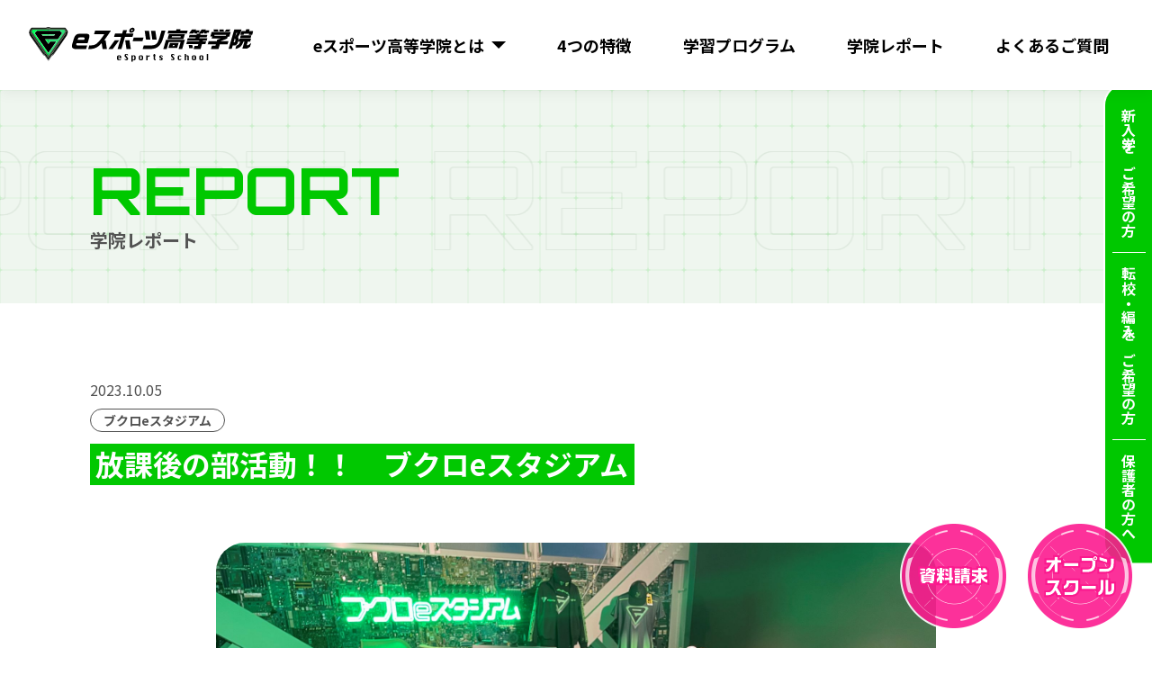

--- FILE ---
content_type: text/html; charset=UTF-8
request_url: https://esports-hs.com/report/report1440/
body_size: 109414
content:
    <!DOCTYPE html>

<html dir="ltr" lang="ja"
	prefix="og: https://ogp.me/ns#"  id="html">

<head>
  <!-- Google Tag Manager -->
  <script>(function(w,d,s,l,i){w[l]=w[l]||[];w[l].push({'gtm.start':
  new Date().getTime(),event:'gtm.js'});var f=d.getElementsByTagName(s)[0],
  j=d.createElement(s),dl=l!='dataLayer'?'&l='+l:'';j.async=true;j.src=
  'https://www.googletagmanager.com/gtm.js?id='+i+dl;f.parentNode.insertBefore(j,f);
  })(window,document,'script','dataLayer','GTM-WTVNFV9');</script>
  <!-- End Google Tag Manager -->
  <script async src="https://s.yimg.jp/images/listing/tool/cv/ytag.js"></script>
  <script>
  window.yjDataLayer = window.yjDataLayer || [];
  function ytag() { yjDataLayer.push(arguments); }
  ytag({"type":"ycl_cookie", "config":{"ycl_use_non_cookie_storage":true}});
  </script>

  <script async src="https://s.yimg.jp/images/listing/tool/cv/ytag.js"></script>
  <script>
  window.yjDataLayer = window.yjDataLayer || [];
  function ytag() { yjDataLayer.push(arguments); }
  ytag({
    "type":"yjad_retargeting",
    "config":{
      "yahoo_retargeting_id": "BZR3USMQ0P",
      "yahoo_retargeting_label": "",
      "yahoo_retargeting_page_type": "",
      "yahoo_retargeting_items":[
        {item_id: '', category_id: '', price: '', quantity: ''}
      ]
    }
  });
  </script>
  <meta http-equiv="X-UA-Compatible" content="IE=edge" />

  <meta charset="UTF-8">
  <meta name="viewport" content="width=device-width,initial-scale=1">
  <meta http-equiv="Content-Type" content="text/html; charset=UTF-8" />

  <link rel="stylesheet" href="https://esports-hs.com/wp/wp-content/themes/esports-hs/css/reset.css" type="text/css" />
  <link rel="stylesheet" href="https://esports-hs.com/wp/wp-content/themes/esports-hs/css/base.css" type="text/css" />

  <script src="https://esports-hs.com/wp/wp-content/themes/esports-hs/js/ofi.min.js"></script>
  <link rel="stylesheet" href="https://unpkg.com/scroll-hint@1.1.10/css/scroll-hint.css">
  <script src="https://unpkg.com/scroll-hint@1.1.10/js/scroll-hint.js"></script>
  
  <link rel="preconnect" href="https://fonts.googleapis.com">
  <link rel="preconnect" href="https://fonts.gstatic.com" crossorigin>
  <link href="https://fonts.googleapis.com/css2?family=Noto+Sans+JP:wght@400;500;700&family=Orbitron:wght@400;500;700&display=swap" rel="stylesheet">

  <link rel="apple-touch-icon" sizes="57x57" href="https://esports-hs.com/wp/wp-content/themes/esports-hs/images/favicons/apple-touch-icon-57x57.png"/>
  <link rel="apple-touch-icon" sizes="60x60" href="https://esports-hs.com/wp/wp-content/themes/esports-hs/images/favicons/apple-touch-icon-60x60.png"/>
  <link rel="apple-touch-icon" sizes="72x72" href="https://esports-hs.com/wp/wp-content/themes/esports-hs/images/favicons/apple-touch-icon-72x72.png"/>
  <link rel="apple-touch-icon" sizes="76x76" href="https://esports-hs.com/wp/wp-content/themes/esports-hs/images/favicons/apple-touch-icon-76x76.png"/>
  <link rel="apple-touch-icon" sizes="114x114" href="https://esports-hs.com/wp/wp-content/themes/esports-hs/images/favicons/apple-touch-icon-114x114.png"/>
  <link rel="apple-touch-icon" sizes="120x120" href="https://esports-hs.com/wp/wp-content/themes/esports-hs/images/favicons/apple-touch-icon-120x120.png"/>
  <link rel="apple-touch-icon" sizes="144x144" href="https://esports-hs.com/wp/wp-content/themes/esports-hs/images/favicons/apple-touch-icon-144x144.png"/>
  <link rel="apple-touch-icon" sizes="152x152" href="https://esports-hs.com/wp/wp-content/themes/esports-hs/images/favicons/apple-touch-icon-152x152.png"/>
  <link rel="apple-touch-icon" sizes="180x180" href="https://esports-hs.com/wp/wp-content/themes/esports-hs/images/favicons/apple-touch-icon-180x180.png"/>
  <link rel="icon" type="image/png" href="https://esports-hs.com/wp/wp-content/themes/esports-hs/images/favicons/favicon-192x192.png" sizes="192x192"/>
  <link rel="icon" type="image/png" href="https://esports-hs.com/wp/wp-content/themes/esports-hs/images/favicons/favicon-96x96.png" sizes="96x96"/>
  <link rel="icon" type="image/png" href="https://esports-hs.com/wp/wp-content/themes/esports-hs/images/favicons/favicon-32x32.png" sizes="32x32"/>
  <link rel="icon" type="image/png" href="https://esports-hs.com/wp/wp-content/themes/esports-hs/images/favicons/favicon-16x16.png" sizes="16x16"/>
  
  
  <meta name="keywords" content="eスポーツ高等学院,esports high school,シブヤeスタジアム、ブクロeスタジアム、ナゴヤeスタジアム、ヨコハマeスタジアム、プロゲーマー、ストリーマー、v tuber、動画実況,通信制高校" />

  
		<!-- All in One SEO 4.4.3 - aioseo.com -->
		<title>放課後の部活動！！ ブクロeスタジアム - 通信制高校ならeスポーツ高等学院</title>
		<meta name="description" content="eスポーツ高等学院（esports high school）の「学院レポート- 放課後の部活動！！ ブクロeスタジアム」ページです。" />
		<meta name="robots" content="max-image-preview:large" />
		<link rel="canonical" href="https://esports-hs.com/report/report1440/" />
		<meta name="generator" content="All in One SEO (AIOSEO) 4.4.3" />
		<meta property="og:locale" content="ja_JP" />
		<meta property="og:site_name" content="通信制高校ならeスポーツ高等学院 -" />
		<meta property="og:type" content="article" />
		<meta property="og:title" content="放課後の部活動！！ ブクロeスタジアム - 通信制高校ならeスポーツ高等学院" />
		<meta property="og:description" content="eスポーツ高等学院（esports high school）の「学院レポート- 放課後の部活動！！ ブクロeスタジアム」ページです。" />
		<meta property="og:url" content="https://esports-hs.com/report/report1440/" />
		<meta property="article:published_time" content="2023-10-05T04:55:10+00:00" />
		<meta property="article:modified_time" content="2023-10-10T08:34:21+00:00" />
		<meta name="twitter:card" content="summary_large_image" />
		<meta name="twitter:title" content="放課後の部活動！！ ブクロeスタジアム - 通信制高校ならeスポーツ高等学院" />
		<meta name="twitter:description" content="eスポーツ高等学院（esports high school）の「学院レポート- 放課後の部活動！！ ブクロeスタジアム」ページです。" />
		<script type="application/ld+json" class="aioseo-schema">
			{"@context":"https:\/\/schema.org","@graph":[{"@type":"BlogPosting","@id":"https:\/\/esports-hs.com\/report\/report1440\/#blogposting","name":"\u653e\u8ab2\u5f8c\u306e\u90e8\u6d3b\u52d5\uff01\uff01 \u30d6\u30af\u30ede\u30b9\u30bf\u30b8\u30a2\u30e0 - \u901a\u4fe1\u5236\u9ad8\u6821\u306a\u3089e\u30b9\u30db\u309a\u30fc\u30c4\u9ad8\u7b49\u5b66\u9662","headline":"\u653e\u8ab2\u5f8c\u306e\u90e8\u6d3b\u52d5\uff01\uff01\u3000\u30d6\u30af\u30ede\u30b9\u30bf\u30b8\u30a2\u30e0","author":{"@id":"https:\/\/esports-hs.com\/author\/n-okuzumi\/#author"},"publisher":{"@id":"https:\/\/esports-hs.com\/#organization"},"image":{"@type":"ImageObject","url":"https:\/\/esports-hs.com\/wp\/wp-content\/uploads\/2023\/10\/IMG_3070.jpg","width":2000,"height":1500},"datePublished":"2023-10-05T04:55:10+09:00","dateModified":"2023-10-10T08:34:21+09:00","inLanguage":"ja","mainEntityOfPage":{"@id":"https:\/\/esports-hs.com\/report\/report1440\/#webpage"},"isPartOf":{"@id":"https:\/\/esports-hs.com\/report\/report1440\/#webpage"},"articleSection":"\u30d6\u30af\u30ede\u30b9\u30bf\u30b8\u30a2\u30e0"},{"@type":"BreadcrumbList","@id":"https:\/\/esports-hs.com\/report\/report1440\/#breadcrumblist","itemListElement":[{"@type":"ListItem","@id":"https:\/\/esports-hs.com\/#listItem","position":1,"item":{"@type":"WebPage","@id":"https:\/\/esports-hs.com\/","name":"\u30db\u30fc\u30e0","description":"e\u30b9\u30dd\u30fc\u30c4\u9ad8\u7b49\u5b66\u9662\uff08esports school\uff09\u306f\u3001e\u30b9\u30dd\u30fc\u30c4\u5c02\u9580\u306e\u30b9\u30af\u30fc\u30eb\u3067\u3059\u3002FPS\u3001TPS\u3001RTS\u3001MOBA\u3001\u683c\u95d8\u30b2\u30fc\u30e0\u3001\u30b5\u30c3\u30ab\u30fc\u30b2\u30fc\u30e0\u306a\u3069\u3001\u4e3b\u8981\u306a\u30b8\u30e3\u30f3\u30eb\u306e\u4e3b\u8981\u306a\u30b2\u30fc\u30e0\u30bf\u30a4\u30c8\u30eb\u3092\u30d7\u30ed\u304b\u3089\u5b66\u3079\u307e\u3059\u3002\u5168\u3066\u304c\u30cf\u30a4\u30b9\u30da\u30c3\u30af\u306a\u8a2d\u5099\u3092\u8a87\u308be\u30b9\u30bf\u30b8\u30a2\u30e0\u304c\u6821\u820e\u3067\u3059\u3002\u9032\u5b66\u7387\u3082\u975e\u5e38\u306b\u9ad8\u304f\u96e3\u95a2\u5927\u5b66\u3078\u306e\u9032\u5b66\u3082\u53ef\u80fd\u306a\u65b0\u3057\u3044\u9078\u629e\u80a2\u3067\u3059\u3002","url":"https:\/\/esports-hs.com\/"},"nextItem":"https:\/\/esports-hs.com\/report\/report1440\/#listItem"},{"@type":"ListItem","@id":"https:\/\/esports-hs.com\/report\/report1440\/#listItem","position":2,"item":{"@type":"WebPage","@id":"https:\/\/esports-hs.com\/report\/report1440\/","name":"\u653e\u8ab2\u5f8c\u306e\u90e8\u6d3b\u52d5\uff01\uff01\u3000\u30d6\u30af\u30ede\u30b9\u30bf\u30b8\u30a2\u30e0","description":"e\u30b9\u30dd\u30fc\u30c4\u9ad8\u7b49\u5b66\u9662\uff08esports high school\uff09\u306e\u300c\u5b66\u9662\u30ec\u30dd\u30fc\u30c8- \u653e\u8ab2\u5f8c\u306e\u90e8\u6d3b\u52d5\uff01\uff01 \u30d6\u30af\u30ede\u30b9\u30bf\u30b8\u30a2\u30e0\u300d\u30da\u30fc\u30b8\u3067\u3059\u3002","url":"https:\/\/esports-hs.com\/report\/report1440\/"},"previousItem":"https:\/\/esports-hs.com\/#listItem"}]},{"@type":"Organization","@id":"https:\/\/esports-hs.com\/#organization","name":"e\u30b9\u30db\u309a\u30fc\u30c4\u9ad8\u7b49\u5b66\u9662","url":"https:\/\/esports-hs.com\/"},{"@type":"Person","@id":"https:\/\/esports-hs.com\/author\/n-okuzumi\/#author","url":"https:\/\/esports-hs.com\/author\/n-okuzumi\/","name":"n.okuzumi","image":{"@type":"ImageObject","@id":"https:\/\/esports-hs.com\/report\/report1440\/#authorImage","url":"https:\/\/secure.gravatar.com\/avatar\/5e169b0ac2b05309f8cc648349f1841c?s=96&d=mm&r=g","width":96,"height":96,"caption":"n.okuzumi"}},{"@type":"WebPage","@id":"https:\/\/esports-hs.com\/report\/report1440\/#webpage","url":"https:\/\/esports-hs.com\/report\/report1440\/","name":"\u653e\u8ab2\u5f8c\u306e\u90e8\u6d3b\u52d5\uff01\uff01 \u30d6\u30af\u30ede\u30b9\u30bf\u30b8\u30a2\u30e0 - \u901a\u4fe1\u5236\u9ad8\u6821\u306a\u3089e\u30b9\u30db\u309a\u30fc\u30c4\u9ad8\u7b49\u5b66\u9662","description":"e\u30b9\u30dd\u30fc\u30c4\u9ad8\u7b49\u5b66\u9662\uff08esports high school\uff09\u306e\u300c\u5b66\u9662\u30ec\u30dd\u30fc\u30c8- \u653e\u8ab2\u5f8c\u306e\u90e8\u6d3b\u52d5\uff01\uff01 \u30d6\u30af\u30ede\u30b9\u30bf\u30b8\u30a2\u30e0\u300d\u30da\u30fc\u30b8\u3067\u3059\u3002","inLanguage":"ja","isPartOf":{"@id":"https:\/\/esports-hs.com\/#website"},"breadcrumb":{"@id":"https:\/\/esports-hs.com\/report\/report1440\/#breadcrumblist"},"author":{"@id":"https:\/\/esports-hs.com\/author\/n-okuzumi\/#author"},"creator":{"@id":"https:\/\/esports-hs.com\/author\/n-okuzumi\/#author"},"image":{"@type":"ImageObject","url":"https:\/\/esports-hs.com\/wp\/wp-content\/uploads\/2023\/10\/IMG_3070.jpg","@id":"https:\/\/esports-hs.com\/#mainImage","width":2000,"height":1500},"primaryImageOfPage":{"@id":"https:\/\/esports-hs.com\/report\/report1440\/#mainImage"},"datePublished":"2023-10-05T04:55:10+09:00","dateModified":"2023-10-10T08:34:21+09:00"},{"@type":"WebSite","@id":"https:\/\/esports-hs.com\/#website","url":"https:\/\/esports-hs.com\/","name":"e\u30b9\u30db\u309a\u30fc\u30c4\u9ad8\u7b49\u5b66\u9662","inLanguage":"ja","publisher":{"@id":"https:\/\/esports-hs.com\/#organization"}}]}
		</script>
		<!-- All in One SEO -->

<link rel="alternate" type="application/rss+xml" title="通信制高校ならeスポーツ高等学院 &raquo; 放課後の部活動！！　ブクロeスタジアム のコメントのフィード" href="https://esports-hs.com/report/report1440/feed/" />
<script type="text/javascript">
window._wpemojiSettings = {"baseUrl":"https:\/\/s.w.org\/images\/core\/emoji\/14.0.0\/72x72\/","ext":".png","svgUrl":"https:\/\/s.w.org\/images\/core\/emoji\/14.0.0\/svg\/","svgExt":".svg","source":{"concatemoji":"https:\/\/esports-hs.com\/wp\/wp-includes\/js\/wp-emoji-release.min.js?ver=6.1.7"}};
/*! This file is auto-generated */
!function(e,a,t){var n,r,o,i=a.createElement("canvas"),p=i.getContext&&i.getContext("2d");function s(e,t){var a=String.fromCharCode,e=(p.clearRect(0,0,i.width,i.height),p.fillText(a.apply(this,e),0,0),i.toDataURL());return p.clearRect(0,0,i.width,i.height),p.fillText(a.apply(this,t),0,0),e===i.toDataURL()}function c(e){var t=a.createElement("script");t.src=e,t.defer=t.type="text/javascript",a.getElementsByTagName("head")[0].appendChild(t)}for(o=Array("flag","emoji"),t.supports={everything:!0,everythingExceptFlag:!0},r=0;r<o.length;r++)t.supports[o[r]]=function(e){if(p&&p.fillText)switch(p.textBaseline="top",p.font="600 32px Arial",e){case"flag":return s([127987,65039,8205,9895,65039],[127987,65039,8203,9895,65039])?!1:!s([55356,56826,55356,56819],[55356,56826,8203,55356,56819])&&!s([55356,57332,56128,56423,56128,56418,56128,56421,56128,56430,56128,56423,56128,56447],[55356,57332,8203,56128,56423,8203,56128,56418,8203,56128,56421,8203,56128,56430,8203,56128,56423,8203,56128,56447]);case"emoji":return!s([129777,127995,8205,129778,127999],[129777,127995,8203,129778,127999])}return!1}(o[r]),t.supports.everything=t.supports.everything&&t.supports[o[r]],"flag"!==o[r]&&(t.supports.everythingExceptFlag=t.supports.everythingExceptFlag&&t.supports[o[r]]);t.supports.everythingExceptFlag=t.supports.everythingExceptFlag&&!t.supports.flag,t.DOMReady=!1,t.readyCallback=function(){t.DOMReady=!0},t.supports.everything||(n=function(){t.readyCallback()},a.addEventListener?(a.addEventListener("DOMContentLoaded",n,!1),e.addEventListener("load",n,!1)):(e.attachEvent("onload",n),a.attachEvent("onreadystatechange",function(){"complete"===a.readyState&&t.readyCallback()})),(e=t.source||{}).concatemoji?c(e.concatemoji):e.wpemoji&&e.twemoji&&(c(e.twemoji),c(e.wpemoji)))}(window,document,window._wpemojiSettings);
</script>
<style type="text/css">
img.wp-smiley,
img.emoji {
	display: inline !important;
	border: none !important;
	box-shadow: none !important;
	height: 1em !important;
	width: 1em !important;
	margin: 0 0.07em !important;
	vertical-align: -0.1em !important;
	background: none !important;
	padding: 0 !important;
}
</style>
	<link rel='stylesheet' id='wp-block-library-css' href='https://esports-hs.com/wp/wp-includes/css/dist/block-library/style.min.css?ver=6.1.7' type='text/css' media='all' />
<link rel='stylesheet' id='classic-theme-styles-css' href='https://esports-hs.com/wp/wp-includes/css/classic-themes.min.css?ver=1' type='text/css' media='all' />
<style id='global-styles-inline-css' type='text/css'>
body{--wp--preset--color--black: #000000;--wp--preset--color--cyan-bluish-gray: #abb8c3;--wp--preset--color--white: #ffffff;--wp--preset--color--pale-pink: #f78da7;--wp--preset--color--vivid-red: #cf2e2e;--wp--preset--color--luminous-vivid-orange: #ff6900;--wp--preset--color--luminous-vivid-amber: #fcb900;--wp--preset--color--light-green-cyan: #7bdcb5;--wp--preset--color--vivid-green-cyan: #00d084;--wp--preset--color--pale-cyan-blue: #8ed1fc;--wp--preset--color--vivid-cyan-blue: #0693e3;--wp--preset--color--vivid-purple: #9b51e0;--wp--preset--gradient--vivid-cyan-blue-to-vivid-purple: linear-gradient(135deg,rgba(6,147,227,1) 0%,rgb(155,81,224) 100%);--wp--preset--gradient--light-green-cyan-to-vivid-green-cyan: linear-gradient(135deg,rgb(122,220,180) 0%,rgb(0,208,130) 100%);--wp--preset--gradient--luminous-vivid-amber-to-luminous-vivid-orange: linear-gradient(135deg,rgba(252,185,0,1) 0%,rgba(255,105,0,1) 100%);--wp--preset--gradient--luminous-vivid-orange-to-vivid-red: linear-gradient(135deg,rgba(255,105,0,1) 0%,rgb(207,46,46) 100%);--wp--preset--gradient--very-light-gray-to-cyan-bluish-gray: linear-gradient(135deg,rgb(238,238,238) 0%,rgb(169,184,195) 100%);--wp--preset--gradient--cool-to-warm-spectrum: linear-gradient(135deg,rgb(74,234,220) 0%,rgb(151,120,209) 20%,rgb(207,42,186) 40%,rgb(238,44,130) 60%,rgb(251,105,98) 80%,rgb(254,248,76) 100%);--wp--preset--gradient--blush-light-purple: linear-gradient(135deg,rgb(255,206,236) 0%,rgb(152,150,240) 100%);--wp--preset--gradient--blush-bordeaux: linear-gradient(135deg,rgb(254,205,165) 0%,rgb(254,45,45) 50%,rgb(107,0,62) 100%);--wp--preset--gradient--luminous-dusk: linear-gradient(135deg,rgb(255,203,112) 0%,rgb(199,81,192) 50%,rgb(65,88,208) 100%);--wp--preset--gradient--pale-ocean: linear-gradient(135deg,rgb(255,245,203) 0%,rgb(182,227,212) 50%,rgb(51,167,181) 100%);--wp--preset--gradient--electric-grass: linear-gradient(135deg,rgb(202,248,128) 0%,rgb(113,206,126) 100%);--wp--preset--gradient--midnight: linear-gradient(135deg,rgb(2,3,129) 0%,rgb(40,116,252) 100%);--wp--preset--duotone--dark-grayscale: url('#wp-duotone-dark-grayscale');--wp--preset--duotone--grayscale: url('#wp-duotone-grayscale');--wp--preset--duotone--purple-yellow: url('#wp-duotone-purple-yellow');--wp--preset--duotone--blue-red: url('#wp-duotone-blue-red');--wp--preset--duotone--midnight: url('#wp-duotone-midnight');--wp--preset--duotone--magenta-yellow: url('#wp-duotone-magenta-yellow');--wp--preset--duotone--purple-green: url('#wp-duotone-purple-green');--wp--preset--duotone--blue-orange: url('#wp-duotone-blue-orange');--wp--preset--font-size--small: 13px;--wp--preset--font-size--medium: 20px;--wp--preset--font-size--large: 36px;--wp--preset--font-size--x-large: 42px;--wp--preset--spacing--20: 0.44rem;--wp--preset--spacing--30: 0.67rem;--wp--preset--spacing--40: 1rem;--wp--preset--spacing--50: 1.5rem;--wp--preset--spacing--60: 2.25rem;--wp--preset--spacing--70: 3.38rem;--wp--preset--spacing--80: 5.06rem;}:where(.is-layout-flex){gap: 0.5em;}body .is-layout-flow > .alignleft{float: left;margin-inline-start: 0;margin-inline-end: 2em;}body .is-layout-flow > .alignright{float: right;margin-inline-start: 2em;margin-inline-end: 0;}body .is-layout-flow > .aligncenter{margin-left: auto !important;margin-right: auto !important;}body .is-layout-constrained > .alignleft{float: left;margin-inline-start: 0;margin-inline-end: 2em;}body .is-layout-constrained > .alignright{float: right;margin-inline-start: 2em;margin-inline-end: 0;}body .is-layout-constrained > .aligncenter{margin-left: auto !important;margin-right: auto !important;}body .is-layout-constrained > :where(:not(.alignleft):not(.alignright):not(.alignfull)){max-width: var(--wp--style--global--content-size);margin-left: auto !important;margin-right: auto !important;}body .is-layout-constrained > .alignwide{max-width: var(--wp--style--global--wide-size);}body .is-layout-flex{display: flex;}body .is-layout-flex{flex-wrap: wrap;align-items: center;}body .is-layout-flex > *{margin: 0;}:where(.wp-block-columns.is-layout-flex){gap: 2em;}.has-black-color{color: var(--wp--preset--color--black) !important;}.has-cyan-bluish-gray-color{color: var(--wp--preset--color--cyan-bluish-gray) !important;}.has-white-color{color: var(--wp--preset--color--white) !important;}.has-pale-pink-color{color: var(--wp--preset--color--pale-pink) !important;}.has-vivid-red-color{color: var(--wp--preset--color--vivid-red) !important;}.has-luminous-vivid-orange-color{color: var(--wp--preset--color--luminous-vivid-orange) !important;}.has-luminous-vivid-amber-color{color: var(--wp--preset--color--luminous-vivid-amber) !important;}.has-light-green-cyan-color{color: var(--wp--preset--color--light-green-cyan) !important;}.has-vivid-green-cyan-color{color: var(--wp--preset--color--vivid-green-cyan) !important;}.has-pale-cyan-blue-color{color: var(--wp--preset--color--pale-cyan-blue) !important;}.has-vivid-cyan-blue-color{color: var(--wp--preset--color--vivid-cyan-blue) !important;}.has-vivid-purple-color{color: var(--wp--preset--color--vivid-purple) !important;}.has-black-background-color{background-color: var(--wp--preset--color--black) !important;}.has-cyan-bluish-gray-background-color{background-color: var(--wp--preset--color--cyan-bluish-gray) !important;}.has-white-background-color{background-color: var(--wp--preset--color--white) !important;}.has-pale-pink-background-color{background-color: var(--wp--preset--color--pale-pink) !important;}.has-vivid-red-background-color{background-color: var(--wp--preset--color--vivid-red) !important;}.has-luminous-vivid-orange-background-color{background-color: var(--wp--preset--color--luminous-vivid-orange) !important;}.has-luminous-vivid-amber-background-color{background-color: var(--wp--preset--color--luminous-vivid-amber) !important;}.has-light-green-cyan-background-color{background-color: var(--wp--preset--color--light-green-cyan) !important;}.has-vivid-green-cyan-background-color{background-color: var(--wp--preset--color--vivid-green-cyan) !important;}.has-pale-cyan-blue-background-color{background-color: var(--wp--preset--color--pale-cyan-blue) !important;}.has-vivid-cyan-blue-background-color{background-color: var(--wp--preset--color--vivid-cyan-blue) !important;}.has-vivid-purple-background-color{background-color: var(--wp--preset--color--vivid-purple) !important;}.has-black-border-color{border-color: var(--wp--preset--color--black) !important;}.has-cyan-bluish-gray-border-color{border-color: var(--wp--preset--color--cyan-bluish-gray) !important;}.has-white-border-color{border-color: var(--wp--preset--color--white) !important;}.has-pale-pink-border-color{border-color: var(--wp--preset--color--pale-pink) !important;}.has-vivid-red-border-color{border-color: var(--wp--preset--color--vivid-red) !important;}.has-luminous-vivid-orange-border-color{border-color: var(--wp--preset--color--luminous-vivid-orange) !important;}.has-luminous-vivid-amber-border-color{border-color: var(--wp--preset--color--luminous-vivid-amber) !important;}.has-light-green-cyan-border-color{border-color: var(--wp--preset--color--light-green-cyan) !important;}.has-vivid-green-cyan-border-color{border-color: var(--wp--preset--color--vivid-green-cyan) !important;}.has-pale-cyan-blue-border-color{border-color: var(--wp--preset--color--pale-cyan-blue) !important;}.has-vivid-cyan-blue-border-color{border-color: var(--wp--preset--color--vivid-cyan-blue) !important;}.has-vivid-purple-border-color{border-color: var(--wp--preset--color--vivid-purple) !important;}.has-vivid-cyan-blue-to-vivid-purple-gradient-background{background: var(--wp--preset--gradient--vivid-cyan-blue-to-vivid-purple) !important;}.has-light-green-cyan-to-vivid-green-cyan-gradient-background{background: var(--wp--preset--gradient--light-green-cyan-to-vivid-green-cyan) !important;}.has-luminous-vivid-amber-to-luminous-vivid-orange-gradient-background{background: var(--wp--preset--gradient--luminous-vivid-amber-to-luminous-vivid-orange) !important;}.has-luminous-vivid-orange-to-vivid-red-gradient-background{background: var(--wp--preset--gradient--luminous-vivid-orange-to-vivid-red) !important;}.has-very-light-gray-to-cyan-bluish-gray-gradient-background{background: var(--wp--preset--gradient--very-light-gray-to-cyan-bluish-gray) !important;}.has-cool-to-warm-spectrum-gradient-background{background: var(--wp--preset--gradient--cool-to-warm-spectrum) !important;}.has-blush-light-purple-gradient-background{background: var(--wp--preset--gradient--blush-light-purple) !important;}.has-blush-bordeaux-gradient-background{background: var(--wp--preset--gradient--blush-bordeaux) !important;}.has-luminous-dusk-gradient-background{background: var(--wp--preset--gradient--luminous-dusk) !important;}.has-pale-ocean-gradient-background{background: var(--wp--preset--gradient--pale-ocean) !important;}.has-electric-grass-gradient-background{background: var(--wp--preset--gradient--electric-grass) !important;}.has-midnight-gradient-background{background: var(--wp--preset--gradient--midnight) !important;}.has-small-font-size{font-size: var(--wp--preset--font-size--small) !important;}.has-medium-font-size{font-size: var(--wp--preset--font-size--medium) !important;}.has-large-font-size{font-size: var(--wp--preset--font-size--large) !important;}.has-x-large-font-size{font-size: var(--wp--preset--font-size--x-large) !important;}
.wp-block-navigation a:where(:not(.wp-element-button)){color: inherit;}
:where(.wp-block-columns.is-layout-flex){gap: 2em;}
.wp-block-pullquote{font-size: 1.5em;line-height: 1.6;}
</style>
<link rel="https://api.w.org/" href="https://esports-hs.com/wp-json/" /><link rel="alternate" type="application/json" href="https://esports-hs.com/wp-json/wp/v2/posts/1440" /><link rel="EditURI" type="application/rsd+xml" title="RSD" href="https://esports-hs.com/wp/xmlrpc.php?rsd" />
<link rel="wlwmanifest" type="application/wlwmanifest+xml" href="https://esports-hs.com/wp/wp-includes/wlwmanifest.xml" />
<meta name="generator" content="WordPress 6.1.7" />
<link rel='shortlink' href='https://esports-hs.com/?p=1440' />
<link rel="alternate" type="application/json+oembed" href="https://esports-hs.com/wp-json/oembed/1.0/embed?url=https%3A%2F%2Fesports-hs.com%2Freport%2Freport1440%2F" />
<link rel="alternate" type="text/xml+oembed" href="https://esports-hs.com/wp-json/oembed/1.0/embed?url=https%3A%2F%2Fesports-hs.com%2Freport%2Freport1440%2F&#038;format=xml" />
<link rel='stylesheet' href='https://esports-hs.com/wp/wp-content/themes/esports-hs/style.css' type='text/css' media='all' />
<script type='text/javascript' src='https://esports-hs.com/wp/wp-content/themes/esports-hs/js/jQuery.js'></script><script type='text/javascript' src='https://esports-hs.com/wp/wp-content/themes/esports-hs/js/jquery.mobile.events.js'></scri><script type='text/javascript' src='https://esports-hs.com/wp/wp-content/themes/esports-hs/js/jquery.matchHeight.js'></script><link rel='stylesheet' href='https://cdn.jsdelivr.net/npm/swiper@7/swiper-bundle.min.css'/><script src='https://cdn.jsdelivr.net/npm/swiper@7/swiper-bundle.min.js'></script><script type='text/javascript' src='https://esports-hs.com/wp/wp-content/themes/esports-hs/js/common.js'></script><link rel='stylesheet' href='https://esports-hs.com/wp/wp-content/themes/esports-hs/css/common.css' />
<!-- Global site tag (gtag.js) - Google Analytics -->
<script async src="https://www.googletagmanager.com/gtag/js?id=G-LFPVZVXHLJ"></script>
<script>
  window.dataLayer = window.dataLayer || [];
  function gtag(){dataLayer.push(arguments);}
  gtag('js', new Date());

  gtag('config', 'G-LFPVZVXHLJ');
</script>
<!-- Global site tag (gtag.js) - Google Ads: 1036594208 sep-->
<script async src="https://www.googletagmanager.com/gtag/js?id=AW-1036594208"></script>
<script>
  window.dataLayer = window.dataLayer || [];
  function gtag(){dataLayer.push(arguments);}
  gtag('js', new Date());

  gtag('config', 'AW-1036594208');
</script>
	
<!-- Global site tag (gtag.js) - Google Ads: 16976970544 -->
<script async src="https://www.googletagmanager.com/gtag/js?id=AW-16976970544"></script>
<script>
  window.dataLayer = window.dataLayer || [];
  function gtag(){dataLayer.push(arguments);}
  gtag('js', new Date());

  gtag('config', 'AW-16976970544');
</script>

<script async src="https://s.yimg.jp/images/listing/tool/cv/ytag.js"></script>
<script>
window.yjDataLayer = window.yjDataLayer || [];
function ytag() { yjDataLayer.push(arguments); }
ytag({"type":"ycl_cookie", "config":{"ycl_use_non_cookie_storage":true}});
</script>
	
</head>

<body class="post-template-default single single-post postid-1440 single-format-standard">
<!-- Google Tag Manager (noscript) -->
<noscript><iframe src="https://www.googletagmanager.com/ns.html?id=GTM-WTVNFV9"
height="0" width="0" style="display:none;visibility:hidden"></iframe></noscript>
<!-- End Google Tag Manager (noscript) -->
<div id="wrapAll"><header class="mainHeader">
  <div class="mainHeader__inner">
    <h1 class="mainHeader__logo">
      <a href="https://esports-hs.com">
        <img src="https://esports-hs.com/wp/wp-content/themes/esports-hs/images/common/logo.svg" alt="eスポーツ高等学院">
      </a>
    </h1>

    <nav class="gNav" id="gNav">
      <h2 class="gNav__menuText enFont">
        MENU
      </h2>
      <div class="gNav__inner">
        <div class="gNav__content">
          <div class="gNav__mainNav">
            <ul class="gNav__mainNav__list">
              <li class="gNav__mainNav__item">
                <a href="https://esports-hs.com/about/">
                  <span class="jp">
                    <span class="bar"></span>
                    <span class="bar"></span>
                    eスポーツ<br class="o_sp">高等学院とは
                    <span class="arrow"></span>
                  </span>
                  <span class="en enFont">ABOUT</span>
                </a>
                <ul class="gNav__mainNav__child">
                  <li>
                    <a href="https://esports-hs.com/feature/#stadium">全国の校舎一覧</a>
                  </li>
                </ul>
              </li>
              <li class="gNav__mainNav__item">
                <a href="https://esports-hs.com/feature/">
                  <span class="jp">
                    <span class="bar"></span>
                    <span class="bar"></span>
                    4つの特徴
                  </span>
                  <span class="en enFont">FEATURE</span>
                </a>
              </li>
              <li class="gNav__mainNav__item">
                <a href="https://esports-hs.com/program/">
                  <span class="jp">
                    <span class="bar"></span>
                    <span class="bar"></span>
                    学習プログラム
                  </span>
                  <span class="en enFont">PROGRAM</span>
                </a>
              </li>
              <li class="gNav__mainNav__item">
                <a href="https://esports-hs.com/report/">
                  <span class="jp">
                    <span class="bar"></span>
                    <span class="bar"></span>
                    学院レポート
                  </span>
                  <span class="en enFont">REPORT</span>
                </a>
              </li>
              <li class="gNav__mainNav__item">
                <a href="https://esports-hs.com/faq/">
                  <span class="jp">
                    <span class="bar"></span>
                    <span class="bar"></span>
                    よくある<br class="o_sp">ご質問
                  </span>
                  <span class="en enFont">Q&amp;A</span>
                </a>
              </li>
            </ul>
          </div>
          <div class="gNav__subNav">
            <ul class="gNav__subNav__list">
              <li class="gNav__subNav__item large">
                <a href="https://esports-hs.com/request/">
                  <span>
                    <img src="https://esports-hs.com/wp/wp-content/themes/esports-hs/images/common/navHeading_request.svg" alt="資料請求">
                  </span>
                </a>
              </li>
              <li class="gNav__subNav__item large">
                <a href="https://esports-hs.com/openschool/">
                  <span>
                    <img src="https://esports-hs.com/wp/wp-content/themes/esports-hs/images/common/navHeading_openschool.svg" alt="オープンスクール">
                  </span>
                </a>
              </li>
              <li class="gNav__subNav__item">
                <a href="https://esports-hs.com/new-student/">
                  <span>
                    新入学<br>希望の方へ
                  </span>
                </a>
              </li>
              <li class="gNav__subNav__item">
                <a href="https://esports-hs.com/transfer-school/">
                  <span>
                  編入希望<br>（転校）の方へ
                  </span>
                </a>
              </li>
              <li class="gNav__subNav__item">
                <a href="https://esports-hs.com/family/">
                  <span>
                    保護者の方へ
                  </span>
                </a>
              </li>
            </ul>
          </div>
          <ul class="gNav__sns">
            <li>
              <a href="https://twitter.com/esports_hs_" target="_blank">
                <img src="https://esports-hs.com/wp/wp-content/themes/esports-hs/images/common/ic_twitter.svg" alt="Twitter">
              </a>
            </li>
            <li>
              <a href="https://www.instagram.com/esports_highschool/" target="_blank">
                <img src="https://esports-hs.com/wp/wp-content/themes/esports-hs/images/common/ic_insta.svg" alt="Insragram">
              </a>
            </li>
            <li>
              <a href="https://www.youtube.com/channel/UCySGtxXJ1W-SqWLWw2nIwMw" target="_blank">
                <img src="https://esports-hs.com/wp/wp-content/themes/esports-hs/images/common/ic_youtube.svg" alt="YouTube">
              </a>
            </li>
            <li>
              <a href="https://www.tiktok.com/@esports_hs_" target="_blank">
                <img src="https://esports-hs.com/wp/wp-content/themes/esports-hs/images/common/ic_tiktok.svg" alt="TikTok">
              </a>
            </li>
          </ul>
        </div>
      </div>
    </nav>
    <div id="spBT" class="spBT">
      <div class="bar"></div>
      <div class="bar"></div>
      <div class="bar"></div>
    </div>
    
  </div>

</header>

<nav class="fixedNav">
  <a href="https://esports-hs.com/new-student/">
    <span>新入学を<br class="o_sp2">ご希望の方</span>
  </a>
  <a href="https://esports-hs.com/transfer-school/">
    <span>転校・編入を<br class="o_sp2">ご希望の方</span>
  </a>
  <a href="https://esports-hs.com/family/
  ">
    <span>保護者の方へ</span>
  </a>
</nav>

<main class="mainContent">
<h1 class="pageHeading anim">
  <div class="pageHeading__scrolltext enFont">
    <div>
      <p>
        <span>R</span><span>E</span><span>P</span><span>O</span><span>R</span><span>T</span>
      </p>
      <p>
        <span>R</span><span>E</span><span>P</span><span>O</span><span>R</span><span>T</span>
      </p>
      <p>
        <span>R</span><span>E</span><span>P</span><span>O</span><span>R</span><span>T</span>
      </p>
      <p>
        <span>R</span><span>E</span><span>P</span><span>O</span><span>R</span><span>T</span>
      </p>
    </div>
  </div>
  <div class="inner">
    <strong class="pageHeading__main enFont">
      REPORT
    </strong>
    <span class="pageHeading__sub">
      学院レポート
    </span>
  </div>
</h1>

<div class="pt80-32 pb120-64">
  <div class="inner">
          
        <article class="reportArticle">

          <header class="reportHeader anim anim-fadeUp">
            <time class="reportHeader__date">
              2023.10.05            </time>
            <ul class="reportHeader__tag"><li><a href="https://esports-hs.com/tag/%e3%83%96%e3%82%af%e3%83%ade%e3%82%b9%e3%82%bf%e3%82%b8%e3%82%a2%e3%83%a0/" rel="tag">ブクロeスタジアム</a></li></ul>            <h1 class="reportHeader__title">
              <div class="title no_sp2 lineBreak commonLead commonLead--small2 anim">
                <p><span>
                    放課後の部活動！！　ブクロeスタジアム                  </span></p>
              </div>
              <div class="title o_sp2 lineBreak commonLead commonLead--small2 anim">
                <p><span>
                    放課後の部活動！！　ブクロeスタ</span></p><p><span>ジアム                  </span></p>
              </div>
            </h1>
          </header>
          <main class="singleMain">

                          <figure class="reportArticle__eyecatch anim anim anim-fadeIn">
                <img src="https://esports-hs.com/wp/wp-content/uploads/2023/10/IMG_3070.jpg" alt="">
              </figure>
            
                          
                <section class="singleMain__section">
                  <h2 class="singleMain__heading anim anim-fadeUp">
                    クリエイター部への参加                  </h2>
                                                                                    <div class="singleMain__content singleMain__img_text">
                          <figure class="singleMain__img_text__img anim anim-fadeIn">
                            <img src="https://esports-hs.com/wp/wp-content/uploads/2023/10/あああ.jpg" alt="">
                          </figure>
                          <div class="singleMain__img_text__text anim anim-fadeUp">
                            <p>こんにちは。eスポーツ高等学院ブクロEスタジアムです！</p>
<p>&nbsp;</p>
<p>10月にも入り、新学期から始めて皆学校に慣れてきた雰囲気となってきました。</p>
<p>今日はクリエイター部の活動として動画編集や様々な編集技術を身に着ける活動にオンラインで参加しました。</p>
<p>放課後、渋原校の華緒先生やしし先生にオンラインで教わり、動画ソフトを初めて扱うながらにも楽しく編集技術のスキルアップができました。</p>
<p>&nbsp;</p>
<p>eスポーツ高等学院ではeスポーツだけに限らず、上記のような周辺領域を楽しく学ぶ為の活動も用意されています。</p>
<p>&nbsp;</p>
<p>今年度も終盤に差し掛かかっていきますが、このように様々なことに挑戦していきましょう！！</p>
                          </div>
                        </div>
                                                                            </section>

                                    </main>

        </article>

        <div class="single-share anim anim-fadeIn">
          <a href="https://twitter.com/intent/tweet?url=https://esports-hs.com/report/report1440/&text=放課後の部活動！！　ブクロeスタジアム - eスポーツ高等学院" target="_blank"><img src="https://esports-hs.com/wp/wp-content/themes/esports-hs/images/common/share_btn-twitter.png" alt="ツイート"></a>
          <a href="https://social-plugins.line.me/lineit/share?url=https://esports-hs.com/report/report1440/" target="_blank"><img src="https://esports-hs.com/wp/wp-content/themes/esports-hs/images/common/share_btn-line.png" alt="LINEで送る"></a>
        </div>

    
  </div>
  <section class="rightSection pt120-64" id="report">
          <h2 class="topHeading anim anim-fadeUp">
            <strong class="topHeading__main enFont">
              REPORT
            </strong>
            <span class="topHeading__sub">
              学院レポート
            </span>
            <small class="topHeading__bg enFont">
              REPORT
            </small>
          </h2>

          <div class="reportSlide">
  <div class="rightSection__inner reportSlide__pagerWrap anim anim-fadeUp">
    <div class="reportSlide__prev-single reportSlide__prev reportSlide__bt">
      <svg width="17" height="17" viewBox="0 0 14 17" fill="none" xmlns="http://www.w3.org/2000/svg">
        <path d="M0.98 7.41176L8.40025 0H12L4.58824 7.41176V9.5767L12 16.9885H8.40025L0.98 9.5767V7.41176Z" fill="#525252" />
      </svg>
    </div>
    <div class="reportSlide__next-single reportSlide__next reportSlide__bt">
      <svg width="17" height="17" viewBox="0 0 10 17" fill="none" xmlns="http://www.w3.org/2000/svg">
        <path d="M11.02 7.41176L3.59975 0H0L7.41176 7.41176V9.5767L0 16.9885H3.59975L11.02 9.5767V7.41176Z" fill="#525252" />
      </svg>
    </div>
  </div>
  <div class="reportSlide__slide reportSlide__slide-single swiper">
    <div class="reportSlide__slide__wrapper swiper-wrapper">
                <div class="reportSlide__slide__item swiper-slide anim anim-fadeUp">
            <a href="https://esports-hs.com/report/report4920/">
              <div class="reportSlide__slide__upper">
                <h3 class="reportSlide__slide__title lineBreak anim">
                  <div class="no_sp2">
                    <p><span>
                        大学のオープンキャンパスに参加しました!                      </span></p>
                  </div>
                  <div class="o_sp2">
                    <p><span>
                        大学のオープンキャンパスに参加しました</span></p><p><span>!                      </span></p>
                  </div>
                </h3>
                <div class="reportSlide__slide__imgWrap">
                  <div class="reportSlide__slide__imgBorder">
                    <img src="https://esports-hs.com/wp/wp-content/themes/esports-hs/images/common/reportSlide_border.svg" alt="">
                    <img src="https://esports-hs.com/wp/wp-content/themes/esports-hs/images/common/reportSlide_border.svg" alt="">
                    <img src="https://esports-hs.com/wp/wp-content/themes/esports-hs/images/common/reportSlide_border.svg" alt="">
                    <img src="https://esports-hs.com/wp/wp-content/themes/esports-hs/images/common/reportSlide_border.svg" alt="">
                  </div>
                  <figure class="reportSlide__slide__img">
                                          <img src="https://esports-hs.com/wp/wp-content/uploads/2026/01/mosaic_IMG_7361-1.jpg" alt="" class="object-fit-img2">
                                      </figure>
                </div>
              </div>
              <span class="reportSlide__slide__arrow">
                <svg width="32" viewBox="0 0 32 10" fill="none" xmlns="http://www.w3.org/2000/svg">
                  <path d="M31.43 9.84H2L0 7.84H26.6L18.76 0H21.59L31.43 9.84Z" fill="#525252" />
                </svg>
              </span>
            </a>
            <div class="reportSlide__slide__content">
              <time class="reportSlide__slide__date">
                2026.01.23              </time>
              <div class="reportSlide__slide__tags">
                <a href="https://esports-hs.com/tag/e%e3%82%b9%e3%83%9d%e3%83%bc%e3%83%84%e9%ab%98%e7%ad%89%e5%ad%a6%e9%99%a2/" class="tagitem">eスポーツ高等学院</a><a href="https://esports-hs.com/tag/%e3%83%96%e3%82%af%e3%83%ade%e3%82%b9%e3%82%bf%e3%82%b8%e3%82%a2%e3%83%a0/" class="tagitem">ブクロeスタジアム</a><a href="https://esports-hs.com/tag/schoollife/" class="tagitem">学校生活</a><a href="https://esports-hs.com/tag/%e3%82%a4%e3%83%99%e3%83%b3%e3%83%88/" class="tagitem">イベント</a>              </div>
            </div>
          </div>
                  <div class="reportSlide__slide__item swiper-slide anim anim-fadeUp">
            <a href="https://esports-hs.com/report/report4914/">
              <div class="reportSlide__slide__upper">
                <h3 class="reportSlide__slide__title lineBreak anim">
                  <div class="no_sp2">
                    <p><span>
                        学習会を始めました♪                      </span></p>
                  </div>
                  <div class="o_sp2">
                    <p><span>
                        学習会を始めました♪                      </span></p>
                  </div>
                </h3>
                <div class="reportSlide__slide__imgWrap">
                  <div class="reportSlide__slide__imgBorder">
                    <img src="https://esports-hs.com/wp/wp-content/themes/esports-hs/images/common/reportSlide_border.svg" alt="">
                    <img src="https://esports-hs.com/wp/wp-content/themes/esports-hs/images/common/reportSlide_border.svg" alt="">
                    <img src="https://esports-hs.com/wp/wp-content/themes/esports-hs/images/common/reportSlide_border.svg" alt="">
                    <img src="https://esports-hs.com/wp/wp-content/themes/esports-hs/images/common/reportSlide_border.svg" alt="">
                  </div>
                  <figure class="reportSlide__slide__img">
                                          <img src="https://esports-hs.com/wp/wp-content/uploads/2024/06/IMG_9736-scaled.jpg" alt="" class="object-fit-img2">
                                      </figure>
                </div>
              </div>
              <span class="reportSlide__slide__arrow">
                <svg width="32" viewBox="0 0 32 10" fill="none" xmlns="http://www.w3.org/2000/svg">
                  <path d="M31.43 9.84H2L0 7.84H26.6L18.76 0H21.59L31.43 9.84Z" fill="#525252" />
                </svg>
              </span>
            </a>
            <div class="reportSlide__slide__content">
              <time class="reportSlide__slide__date">
                2026.01.22              </time>
              <div class="reportSlide__slide__tags">
                <a href="https://esports-hs.com/tag/e%e3%82%b9%e3%83%9d%e3%83%bc%e3%83%84%e9%ab%98%e7%ad%89%e5%ad%a6%e9%99%a2/" class="tagitem">eスポーツ高等学院</a><a href="https://esports-hs.com/tag/%e3%83%96%e3%82%af%e3%83%ade%e3%82%b9%e3%82%bf%e3%82%b8%e3%82%a2%e3%83%a0/" class="tagitem">ブクロeスタジアム</a>              </div>
            </div>
          </div>
                  <div class="reportSlide__slide__item swiper-slide anim anim-fadeUp">
            <a href="https://esports-hs.com/report/report4908/">
              <div class="reportSlide__slide__upper">
                <h3 class="reportSlide__slide__title lineBreak anim">
                  <div class="no_sp2">
                    <p><span>
                        観劇でライオンキングを観にいきます！                      </span></p>
                  </div>
                  <div class="o_sp2">
                    <p><span>
                        観劇でライオンキングを観にいきます！                      </span></p>
                  </div>
                </h3>
                <div class="reportSlide__slide__imgWrap">
                  <div class="reportSlide__slide__imgBorder">
                    <img src="https://esports-hs.com/wp/wp-content/themes/esports-hs/images/common/reportSlide_border.svg" alt="">
                    <img src="https://esports-hs.com/wp/wp-content/themes/esports-hs/images/common/reportSlide_border.svg" alt="">
                    <img src="https://esports-hs.com/wp/wp-content/themes/esports-hs/images/common/reportSlide_border.svg" alt="">
                    <img src="https://esports-hs.com/wp/wp-content/themes/esports-hs/images/common/reportSlide_border.svg" alt="">
                  </div>
                  <figure class="reportSlide__slide__img">
                                          <img src="https://esports-hs.com/wp/wp-content/uploads/2026/01/ライオンキング.jpg" alt="" class="object-fit-img2">
                                      </figure>
                </div>
              </div>
              <span class="reportSlide__slide__arrow">
                <svg width="32" viewBox="0 0 32 10" fill="none" xmlns="http://www.w3.org/2000/svg">
                  <path d="M31.43 9.84H2L0 7.84H26.6L18.76 0H21.59L31.43 9.84Z" fill="#525252" />
                </svg>
              </span>
            </a>
            <div class="reportSlide__slide__content">
              <time class="reportSlide__slide__date">
                2026.01.19              </time>
              <div class="reportSlide__slide__tags">
                <a href="https://esports-hs.com/tag/%e3%83%a9%e3%82%a4%e3%82%aa%e3%83%b3%e3%82%ad%e3%83%b3%e3%82%b0/" class="tagitem">ライオンキング</a><a href="https://esports-hs.com/tag/%e8%a6%b3%e5%8a%87/" class="tagitem">観劇</a><a href="https://esports-hs.com/tag/e%e3%82%b9%e3%83%9d%e3%83%bc%e3%83%84%e9%ab%98%e7%ad%89%e5%ad%a6%e9%99%a2/" class="tagitem">eスポーツ高等学院</a><a href="https://esports-hs.com/tag/%e3%82%b7%e3%83%96%e3%83%a4e%e3%82%b9%e3%82%bf%e3%82%b8%e3%82%a2%e3%83%a0/" class="tagitem">シブヤeスタジアム</a>              </div>
            </div>
          </div>
                  <div class="reportSlide__slide__item swiper-slide anim anim-fadeUp">
            <a href="https://esports-hs.com/report/report4901/">
              <div class="reportSlide__slide__upper">
                <h3 class="reportSlide__slide__title lineBreak anim">
                  <div class="no_sp2">
                    <p><span>
                        シブヤeスタジアム　オープンスクールを開</span></p><p><span>催いたします！！                      </span></p>
                  </div>
                  <div class="o_sp2">
                    <p><span>
                        シブヤeスタジアム　オープンスクールを</span></p><p><span>開催いたします！！                      </span></p>
                  </div>
                </h3>
                <div class="reportSlide__slide__imgWrap">
                  <div class="reportSlide__slide__imgBorder">
                    <img src="https://esports-hs.com/wp/wp-content/themes/esports-hs/images/common/reportSlide_border.svg" alt="">
                    <img src="https://esports-hs.com/wp/wp-content/themes/esports-hs/images/common/reportSlide_border.svg" alt="">
                    <img src="https://esports-hs.com/wp/wp-content/themes/esports-hs/images/common/reportSlide_border.svg" alt="">
                    <img src="https://esports-hs.com/wp/wp-content/themes/esports-hs/images/common/reportSlide_border.svg" alt="">
                  </div>
                  <figure class="reportSlide__slide__img">
                                          <img src="https://esports-hs.com/wp/wp-content/uploads/2026/01/IMG_0710-002.jpg" alt="" class="object-fit-img2">
                                      </figure>
                </div>
              </div>
              <span class="reportSlide__slide__arrow">
                <svg width="32" viewBox="0 0 32 10" fill="none" xmlns="http://www.w3.org/2000/svg">
                  <path d="M31.43 9.84H2L0 7.84H26.6L18.76 0H21.59L31.43 9.84Z" fill="#525252" />
                </svg>
              </span>
            </a>
            <div class="reportSlide__slide__content">
              <time class="reportSlide__slide__date">
                2026.01.17              </time>
              <div class="reportSlide__slide__tags">
                <a href="https://esports-hs.com/tag/e%e3%82%b9%e3%83%9d%e3%83%bc%e3%83%84%e9%ab%98%e7%ad%89%e5%ad%a6%e9%99%a2/" class="tagitem">eスポーツ高等学院</a><a href="https://esports-hs.com/tag/%e3%82%aa%e3%83%bc%e3%83%97%e3%83%b3%e3%82%b9%e3%82%af%e3%83%bc%e3%83%ab/" class="tagitem">オープンスクール</a><a href="https://esports-hs.com/tag/%e3%82%b7%e3%83%96%e3%83%a4e%e3%82%b9%e3%82%bf%e3%82%b8%e3%82%a2%e3%83%a0/" class="tagitem">シブヤeスタジアム</a>              </div>
            </div>
          </div>
                  <div class="reportSlide__slide__item swiper-slide anim anim-fadeUp">
            <a href="https://esports-hs.com/report/report4892/">
              <div class="reportSlide__slide__upper">
                <h3 class="reportSlide__slide__title lineBreak anim">
                  <div class="no_sp2">
                    <p><span>
                        2026年スタート                      </span></p>
                  </div>
                  <div class="o_sp2">
                    <p><span>
                        2026年スタート                      </span></p>
                  </div>
                </h3>
                <div class="reportSlide__slide__imgWrap">
                  <div class="reportSlide__slide__imgBorder">
                    <img src="https://esports-hs.com/wp/wp-content/themes/esports-hs/images/common/reportSlide_border.svg" alt="">
                    <img src="https://esports-hs.com/wp/wp-content/themes/esports-hs/images/common/reportSlide_border.svg" alt="">
                    <img src="https://esports-hs.com/wp/wp-content/themes/esports-hs/images/common/reportSlide_border.svg" alt="">
                    <img src="https://esports-hs.com/wp/wp-content/themes/esports-hs/images/common/reportSlide_border.svg" alt="">
                  </div>
                  <figure class="reportSlide__slide__img">
                                          <img src="https://esports-hs.com/wp/wp-content/uploads/2025/10/ヨコハマeスタジアム.webp" alt="" class="object-fit-img2">
                                      </figure>
                </div>
              </div>
              <span class="reportSlide__slide__arrow">
                <svg width="32" viewBox="0 0 32 10" fill="none" xmlns="http://www.w3.org/2000/svg">
                  <path d="M31.43 9.84H2L0 7.84H26.6L18.76 0H21.59L31.43 9.84Z" fill="#525252" />
                </svg>
              </span>
            </a>
            <div class="reportSlide__slide__content">
              <time class="reportSlide__slide__date">
                2026.01.15              </time>
              <div class="reportSlide__slide__tags">
                <a href="https://esports-hs.com/tag/e%e3%82%b9%e3%83%9d%e3%83%bc%e3%83%84%e9%ab%98%e7%ad%89%e5%ad%a6%e9%99%a2/" class="tagitem">eスポーツ高等学院</a><a href="https://esports-hs.com/tag/%e3%83%a8%e3%82%b3%e3%83%8f%e3%83%9ee%e3%82%b9%e3%82%bf%e3%82%b8%e3%82%a2%e3%83%a0/" class="tagitem">ヨコハマeスタジアム</a><a href="https://esports-hs.com/tag/schoollife/" class="tagitem">学校生活</a>              </div>
            </div>
          </div>
                  <div class="reportSlide__slide__item swiper-slide anim anim-fadeUp">
            <a href="https://esports-hs.com/report/%e6%ac%a1%e5%b9%b4%e5%ba%a6%e3%81%ab%e5%90%91%e3%81%91%e3%81%9f%e6%ba%96%e5%82%99%e3%82%92%e3%81%af%e3%81%98%e3%82%81%e3%81%a6%e3%81%84%e3%81%93%e3%81%86/">
              <div class="reportSlide__slide__upper">
                <h3 class="reportSlide__slide__title lineBreak anim">
                  <div class="no_sp2">
                    <p><span>
                        次年度に向けた準備をはじめていこう                      </span></p>
                  </div>
                  <div class="o_sp2">
                    <p><span>
                        次年度に向けた準備をはじめていこう                      </span></p>
                  </div>
                </h3>
                <div class="reportSlide__slide__imgWrap">
                  <div class="reportSlide__slide__imgBorder">
                    <img src="https://esports-hs.com/wp/wp-content/themes/esports-hs/images/common/reportSlide_border.svg" alt="">
                    <img src="https://esports-hs.com/wp/wp-content/themes/esports-hs/images/common/reportSlide_border.svg" alt="">
                    <img src="https://esports-hs.com/wp/wp-content/themes/esports-hs/images/common/reportSlide_border.svg" alt="">
                    <img src="https://esports-hs.com/wp/wp-content/themes/esports-hs/images/common/reportSlide_border.svg" alt="">
                  </div>
                  <figure class="reportSlide__slide__img">
                                          <img src="https://esports-hs.com/wp/wp-content/uploads/2026/01/OAS0pCq2l.jpg" alt="" class="object-fit-img2">
                                      </figure>
                </div>
              </div>
              <span class="reportSlide__slide__arrow">
                <svg width="32" viewBox="0 0 32 10" fill="none" xmlns="http://www.w3.org/2000/svg">
                  <path d="M31.43 9.84H2L0 7.84H26.6L18.76 0H21.59L31.43 9.84Z" fill="#525252" />
                </svg>
              </span>
            </a>
            <div class="reportSlide__slide__content">
              <time class="reportSlide__slide__date">
                2026.01.23              </time>
              <div class="reportSlide__slide__tags">
                <a href="https://esports-hs.com/tag/e%e3%82%b9%e3%83%9d%e3%83%bc%e3%83%84%e9%ab%98%e7%ad%89%e5%ad%a6%e9%99%a2/" class="tagitem">eスポーツ高等学院</a><a href="https://esports-hs.com/tag/%e6%8e%88%e6%a5%ad/" class="tagitem">授業</a><a href="https://esports-hs.com/tag/%e3%83%8a%e3%82%b4%e3%83%a4e%e3%82%b9%e3%82%bf%e3%82%b8%e3%82%a2%e3%83%a0/" class="tagitem">ナゴヤeスタジアム</a>              </div>
            </div>
          </div>
                  <div class="reportSlide__slide__item swiper-slide anim anim-fadeUp">
            <a href="https://esports-hs.com/report/%e8%ac%b9%e8%b3%80%e6%96%b0%e5%b9%b4%ef%bc%88%e3%83%8a%e3%82%b4%e3%83%a4e%e3%82%b9%e3%82%bf%e3%82%b8%e3%82%a2%e3%83%a0%e3%82%88%e3%82%8a%ef%bc%89/">
              <div class="reportSlide__slide__upper">
                <h3 class="reportSlide__slide__title lineBreak anim">
                  <div class="no_sp2">
                    <p><span>
                        謹賀新年（ナゴヤeスタジアムより）                      </span></p>
                  </div>
                  <div class="o_sp2">
                    <p><span>
                        謹賀新年（ナゴヤeスタジアムより）                      </span></p>
                  </div>
                </h3>
                <div class="reportSlide__slide__imgWrap">
                  <div class="reportSlide__slide__imgBorder">
                    <img src="https://esports-hs.com/wp/wp-content/themes/esports-hs/images/common/reportSlide_border.svg" alt="">
                    <img src="https://esports-hs.com/wp/wp-content/themes/esports-hs/images/common/reportSlide_border.svg" alt="">
                    <img src="https://esports-hs.com/wp/wp-content/themes/esports-hs/images/common/reportSlide_border.svg" alt="">
                    <img src="https://esports-hs.com/wp/wp-content/themes/esports-hs/images/common/reportSlide_border.svg" alt="">
                  </div>
                  <figure class="reportSlide__slide__img">
                                          <img src="https://esports-hs.com/wp/wp-content/uploads/2026/01/OAS0pCq2l.jpg" alt="" class="object-fit-img2">
                                      </figure>
                </div>
              </div>
              <span class="reportSlide__slide__arrow">
                <svg width="32" viewBox="0 0 32 10" fill="none" xmlns="http://www.w3.org/2000/svg">
                  <path d="M31.43 9.84H2L0 7.84H26.6L18.76 0H21.59L31.43 9.84Z" fill="#525252" />
                </svg>
              </span>
            </a>
            <div class="reportSlide__slide__content">
              <time class="reportSlide__slide__date">
                2026.01.08              </time>
              <div class="reportSlide__slide__tags">
                              </div>
            </div>
          </div>
                  <div class="reportSlide__slide__item swiper-slide anim anim-fadeUp">
            <a href="https://esports-hs.com/report/report4874/">
              <div class="reportSlide__slide__upper">
                <h3 class="reportSlide__slide__title lineBreak anim">
                  <div class="no_sp2">
                    <p><span>
                        成長と学びの一年を振り返って                      </span></p>
                  </div>
                  <div class="o_sp2">
                    <p><span>
                        成長と学びの一年を振り返って                      </span></p>
                  </div>
                </h3>
                <div class="reportSlide__slide__imgWrap">
                  <div class="reportSlide__slide__imgBorder">
                    <img src="https://esports-hs.com/wp/wp-content/themes/esports-hs/images/common/reportSlide_border.svg" alt="">
                    <img src="https://esports-hs.com/wp/wp-content/themes/esports-hs/images/common/reportSlide_border.svg" alt="">
                    <img src="https://esports-hs.com/wp/wp-content/themes/esports-hs/images/common/reportSlide_border.svg" alt="">
                    <img src="https://esports-hs.com/wp/wp-content/themes/esports-hs/images/common/reportSlide_border.svg" alt="">
                  </div>
                  <figure class="reportSlide__slide__img">
                                          <img src="https://esports-hs.com/wp/wp-content/uploads/2025/12/IMG_2525-scaled.jpg" alt="" class="object-fit-img2">
                                      </figure>
                </div>
              </div>
              <span class="reportSlide__slide__arrow">
                <svg width="32" viewBox="0 0 32 10" fill="none" xmlns="http://www.w3.org/2000/svg">
                  <path d="M31.43 9.84H2L0 7.84H26.6L18.76 0H21.59L31.43 9.84Z" fill="#525252" />
                </svg>
              </span>
            </a>
            <div class="reportSlide__slide__content">
              <time class="reportSlide__slide__date">
                2025.12.26              </time>
              <div class="reportSlide__slide__tags">
                <a href="https://esports-hs.com/tag/e%e3%82%b9%e3%83%9d%e3%83%bc%e3%83%84%e9%ab%98%e7%ad%89%e5%ad%a6%e9%99%a2/" class="tagitem">eスポーツ高等学院</a><a href="https://esports-hs.com/tag/%e3%83%a8%e3%82%b3%e3%83%8f%e3%83%9ee%e3%82%b9%e3%82%bf%e3%82%b8%e3%82%a2%e3%83%a0/" class="tagitem">ヨコハマeスタジアム</a><a href="https://esports-hs.com/tag/schoollife/" class="tagitem">学校生活</a>              </div>
            </div>
          </div>
                  <div class="reportSlide__slide__item swiper-slide anim anim-fadeUp">
            <a href="https://esports-hs.com/report/report4810/">
              <div class="reportSlide__slide__upper">
                <h3 class="reportSlide__slide__title lineBreak anim">
                  <div class="no_sp2">
                    <p><span>
                        描いて、創って、つないだ1年。クリエイタ</span></p><p><span>ー部から年末のお知らせ                      </span></p>
                  </div>
                  <div class="o_sp2">
                    <p><span>
                        描いて、創って、つないだ1年。クリエイ</span></p><p><span>ター部から年末のお知らせ                      </span></p>
                  </div>
                </h3>
                <div class="reportSlide__slide__imgWrap">
                  <div class="reportSlide__slide__imgBorder">
                    <img src="https://esports-hs.com/wp/wp-content/themes/esports-hs/images/common/reportSlide_border.svg" alt="">
                    <img src="https://esports-hs.com/wp/wp-content/themes/esports-hs/images/common/reportSlide_border.svg" alt="">
                    <img src="https://esports-hs.com/wp/wp-content/themes/esports-hs/images/common/reportSlide_border.svg" alt="">
                    <img src="https://esports-hs.com/wp/wp-content/themes/esports-hs/images/common/reportSlide_border.svg" alt="">
                  </div>
                  <figure class="reportSlide__slide__img">
                                          <img src="https://esports-hs.com/wp/wp-content/uploads/2025/12/1资源-4.png" alt="" class="object-fit-img2">
                                      </figure>
                </div>
              </div>
              <span class="reportSlide__slide__arrow">
                <svg width="32" viewBox="0 0 32 10" fill="none" xmlns="http://www.w3.org/2000/svg">
                  <path d="M31.43 9.84H2L0 7.84H26.6L18.76 0H21.59L31.43 9.84Z" fill="#525252" />
                </svg>
              </span>
            </a>
            <div class="reportSlide__slide__content">
              <time class="reportSlide__slide__date">
                2025.12.26              </time>
              <div class="reportSlide__slide__tags">
                <a href="https://esports-hs.com/tag/%e4%b8%ad%e5%a4%ae%e9%ab%98%e7%ad%89%e5%ad%a6%e9%99%a2/" class="tagitem">中央高等学院</a><a href="https://esports-hs.com/tag/%e3%82%af%e3%83%aa%e3%82%a8%e3%82%a4%e3%82%bf%e3%83%bc%e9%83%a8/" class="tagitem">クリエイター部</a><a href="https://esports-hs.com/tag/e%e3%82%b9%e3%83%9d%e3%83%bc%e3%83%84%e9%ab%98%e7%ad%89%e5%ad%a6%e9%99%a2/" class="tagitem">eスポーツ高等学院</a><a href="https://esports-hs.com/tag/%e3%82%b7%e3%83%96%e3%83%a4e%e3%82%b9%e3%82%bf%e3%82%b8%e3%82%a2%e3%83%a0/" class="tagitem">シブヤeスタジアム</a><a href="https://esports-hs.com/tag/schoollife/" class="tagitem">学校生活</a>              </div>
            </div>
          </div>
                  <div class="reportSlide__slide__item swiper-slide anim anim-fadeUp">
            <a href="https://esports-hs.com/report/report4802/">
              <div class="reportSlide__slide__upper">
                <h3 class="reportSlide__slide__title lineBreak anim">
                  <div class="no_sp2">
                    <p><span>
                        年末のゲーム大会！！                      </span></p>
                  </div>
                  <div class="o_sp2">
                    <p><span>
                        年末のゲーム大会！！                      </span></p>
                  </div>
                </h3>
                <div class="reportSlide__slide__imgWrap">
                  <div class="reportSlide__slide__imgBorder">
                    <img src="https://esports-hs.com/wp/wp-content/themes/esports-hs/images/common/reportSlide_border.svg" alt="">
                    <img src="https://esports-hs.com/wp/wp-content/themes/esports-hs/images/common/reportSlide_border.svg" alt="">
                    <img src="https://esports-hs.com/wp/wp-content/themes/esports-hs/images/common/reportSlide_border.svg" alt="">
                    <img src="https://esports-hs.com/wp/wp-content/themes/esports-hs/images/common/reportSlide_border.svg" alt="">
                  </div>
                  <figure class="reportSlide__slide__img">
                                          <img src="https://esports-hs.com/wp/wp-content/uploads/2025/12/IMG_1903.jpg" alt="" class="object-fit-img2">
                                      </figure>
                </div>
              </div>
              <span class="reportSlide__slide__arrow">
                <svg width="32" viewBox="0 0 32 10" fill="none" xmlns="http://www.w3.org/2000/svg">
                  <path d="M31.43 9.84H2L0 7.84H26.6L18.76 0H21.59L31.43 9.84Z" fill="#525252" />
                </svg>
              </span>
            </a>
            <div class="reportSlide__slide__content">
              <time class="reportSlide__slide__date">
                2025.12.23              </time>
              <div class="reportSlide__slide__tags">
                <a href="https://esports-hs.com/tag/e%e3%82%b9%e3%83%9d%e3%83%bc%e3%83%84%e9%ab%98%e7%ad%89%e5%ad%a6%e9%99%a2/" class="tagitem">eスポーツ高等学院</a><a href="https://esports-hs.com/tag/%e3%83%96%e3%82%af%e3%83%ade%e3%82%b9%e3%82%bf%e3%82%b8%e3%82%a2%e3%83%a0/" class="tagitem">ブクロeスタジアム</a><a href="https://esports-hs.com/tag/schoollife/" class="tagitem">学校生活</a>              </div>
            </div>
          </div>
                  </div>
  </div>
</div>
          <div class="rightSection__inner anim anim-fadeUp">
            <div class="moreWrap">
              <a href="https://esports-hs.com/report/" class="commonBT">
                <span>もっと見る</span>
                <span class="arrow">
                  <svg width="29" viewBox="0 0 29 10" fill="none" xmlns="http://www.w3.org/2000/svg">
                    <path d="M28.9999 9.39235H2.24794L0.429932 7.57435H24.6094L17.4828 0.447754H20.0553L28.9999 9.39235Z" fill="white" />
                  </svg>
                </span>
              </a>
            </div>
          </div>
        </section>

</div>

</main>

<section class="footContact">
  <div class="inner">
    <h2 class="footContact__heading">
      eスポーツ高等学院に入学をご検討の方へ
    </h2>
    <p class="footContact__lead">
      お気軽にご連絡ください
    </p>
    <nav class="footContact__mainNav">
      <a href="https://esports-hs.com/request/">
        <div class="footContact__mainNav__imgWrap">
          <figure class="footContact__mainNav__img">
            <img src="https://esports-hs.com/wp/wp-content/themes/esports-hs/images/common/footer_nav1.jpg" class="object-fit-img2" alt="">
          </figure>
        </div>
        <span class="footContact__mainNav__text">
          <img src="https://esports-hs.com/wp/wp-content/themes/esports-hs/images/common/footNavHeading_request.svg" alt="資料請求">
        </span>
        <span class="footContact__mainNav__arrow">
          <svg width="32" height="10" viewBox="0 0 32 10" fill="none" xmlns="http://www.w3.org/2000/svg">
            <path d="M31.43 9.84H2L0 7.84H26.6L18.76 0H21.59L31.43 9.84Z" fill="white" />
          </svg>
        </span>
      </a>
      <a href="https://esports-hs.com/openschool/">
        <div class="footContact__mainNav__imgWrap">
          <figure class="footContact__mainNav__img">
            <img src="https://esports-hs.com/wp/wp-content/themes/esports-hs/images/common/footer_nav2.jpg" class="object-fit-img2" alt="">
          </figure>
        </div>
        <span class="footContact__mainNav__text">
          <img src="https://esports-hs.com/wp/wp-content/themes/esports-hs/images/common/footNavHeading_openschool.svg" alt="オープンスクール">
        </span>
        <span class="footContact__mainNav__arrow">
          <svg width="32" height="10" viewBox="0 0 32 10" fill="none" xmlns="http://www.w3.org/2000/svg">
            <path d="M31.43 9.84H2L0 7.84H26.6L18.76 0H21.59L31.43 9.84Z" fill="white" />
          </svg>
        </span>
      </a>
    </nav>
    <h3 class="footContact__heading">
      お問い合わせ
    </h3>
    <nav class="footContact__subNav">
              <div class="footContact__subNav__item">
          <figure class="footContact__subNav__icon">
            <img src="https://esports-hs.com/wp/wp-content/themes/esports-hs/images/common/foot_tel.svg" alt="">
          </figure>
          <div class="footContact__subNav__content">
            <p class="tel">
              <span>
                0120-428-133
              </span>
            </p>
            <p class="small">受付時間 / 9:30〜20:00</p>
          </div>
        </div>
            <a href="https://esports-hs.com/contact/" class="footContact__subNav__item">
        <figure class="footContact__subNav__icon">
          <img src="https://esports-hs.com/wp/wp-content/themes/esports-hs/images/common/foot_mail.svg" alt="">
        </figure>
        <div class="footContact__subNav__content">
          <p>
            フォームで<br>お問い合わせ
          </p>
        </div>
      </a>
              <div class="footContact__subNav__item">
          <figure class="footContact__subNav__icon">
            <img src="https://esports-hs.com/wp/wp-content/themes/esports-hs/images/common/foot_line.png" alt="">
          </figure>
          <div class="footContact__subNav__content line">
            <p>
              LINEで<br>お問い合わせ
            </p>
            <div class="lineQR">
              <img src="https://esports-hs.com/wp/wp-content/themes/esports-hs/images/common/foot_line_qr.png" alt="">
            </div>
          </div>
        </div>
          </nav>
  </div>
</section>

<div class="footReport child-reportList rightSection">
  <div class="reportSlide">
  <div class="rightSection__inner reportSlide__pagerWrap anim anim-fadeUp">
    <div class="reportSlide__prev-pages reportSlide__prev reportSlide__bt">
      <svg width="17" height="17" viewBox="0 0 14 17" fill="none" xmlns="http://www.w3.org/2000/svg">
        <path d="M0.98 7.41176L8.40025 0H12L4.58824 7.41176V9.5767L12 16.9885H8.40025L0.98 9.5767V7.41176Z" fill="#525252" />
      </svg>
    </div>
    <div class="reportSlide__next-pages reportSlide__next reportSlide__bt">
      <svg width="17" height="17" viewBox="0 0 10 17" fill="none" xmlns="http://www.w3.org/2000/svg">
        <path d="M11.02 7.41176L3.59975 0H0L7.41176 7.41176V9.5767L0 16.9885H3.59975L11.02 9.5767V7.41176Z" fill="#525252" />
      </svg>
    </div>
  </div>
  <div class="reportSlide__slide reportSlide__slide-pages swiper">
    <div class="reportSlide__slide__wrapper swiper-wrapper">
                <div class="reportSlide__slide__item swiper-slide anim anim-fadeUp">
            <a href="https://esports-hs.com/report/report4920/">
              <div class="reportSlide__slide__upper">
                <h3 class="reportSlide__slide__title lineBreak anim">
                  <div class="no_sp2">
                    <p><span>
                        大学のオープンキャンパスに参加しました!                      </span></p>
                  </div>
                  <div class="o_sp2">
                    <p><span>
                    大学のオープンキャンパスに参加しました</span></p><p><span>!                      </span></p>
                  </div>
                </h3>
                <div class="reportSlide__slide__imgWrap">
                  <div class="reportSlide__slide__imgBorder">
                    <img src="https://esports-hs.com/wp/wp-content/themes/esports-hs/images/common/reportSlide_border.svg" alt="">
                    <img src="https://esports-hs.com/wp/wp-content/themes/esports-hs/images/common/reportSlide_border.svg" alt="">
                    <img src="https://esports-hs.com/wp/wp-content/themes/esports-hs/images/common/reportSlide_border.svg" alt="">
                    <img src="https://esports-hs.com/wp/wp-content/themes/esports-hs/images/common/reportSlide_border.svg" alt="">
                  </div>
                  <figure class="reportSlide__slide__img">
                                          <img src="https://esports-hs.com/wp/wp-content/uploads/2026/01/mosaic_IMG_7361-1.jpg" alt="" class="object-fit-img2">
                                      </figure>
                </div>
              </div>
              <span class="reportSlide__slide__arrow">
                <svg width="32" viewBox="0 0 32 10" fill="none" xmlns="http://www.w3.org/2000/svg">
                  <path d="M31.43 9.84H2L0 7.84H26.6L18.76 0H21.59L31.43 9.84Z" fill="#525252" />
                </svg>
              </span>
            </a>
            <div class="reportSlide__slide__content">
              <time class="reportSlide__slide__date">
                2026.01.23              </time>
              <div class="reportSlide__slide__tags">
                <a href="https://esports-hs.com/tag/e%e3%82%b9%e3%83%9d%e3%83%bc%e3%83%84%e9%ab%98%e7%ad%89%e5%ad%a6%e9%99%a2/" class="tagitem">eスポーツ高等学院</a><a href="https://esports-hs.com/tag/%e3%83%96%e3%82%af%e3%83%ade%e3%82%b9%e3%82%bf%e3%82%b8%e3%82%a2%e3%83%a0/" class="tagitem">ブクロeスタジアム</a><a href="https://esports-hs.com/tag/schoollife/" class="tagitem">学校生活</a><a href="https://esports-hs.com/tag/%e3%82%a4%e3%83%99%e3%83%b3%e3%83%88/" class="tagitem">イベント</a>              </div>
            </div>
          </div>
                  <div class="reportSlide__slide__item swiper-slide anim anim-fadeUp">
            <a href="https://esports-hs.com/report/report4914/">
              <div class="reportSlide__slide__upper">
                <h3 class="reportSlide__slide__title lineBreak anim">
                  <div class="no_sp2">
                    <p><span>
                        学習会を始めました♪                      </span></p>
                  </div>
                  <div class="o_sp2">
                    <p><span>
                    学習会を始めました♪                      </span></p>
                  </div>
                </h3>
                <div class="reportSlide__slide__imgWrap">
                  <div class="reportSlide__slide__imgBorder">
                    <img src="https://esports-hs.com/wp/wp-content/themes/esports-hs/images/common/reportSlide_border.svg" alt="">
                    <img src="https://esports-hs.com/wp/wp-content/themes/esports-hs/images/common/reportSlide_border.svg" alt="">
                    <img src="https://esports-hs.com/wp/wp-content/themes/esports-hs/images/common/reportSlide_border.svg" alt="">
                    <img src="https://esports-hs.com/wp/wp-content/themes/esports-hs/images/common/reportSlide_border.svg" alt="">
                  </div>
                  <figure class="reportSlide__slide__img">
                                          <img src="https://esports-hs.com/wp/wp-content/uploads/2024/06/IMG_9736-scaled.jpg" alt="" class="object-fit-img2">
                                      </figure>
                </div>
              </div>
              <span class="reportSlide__slide__arrow">
                <svg width="32" viewBox="0 0 32 10" fill="none" xmlns="http://www.w3.org/2000/svg">
                  <path d="M31.43 9.84H2L0 7.84H26.6L18.76 0H21.59L31.43 9.84Z" fill="#525252" />
                </svg>
              </span>
            </a>
            <div class="reportSlide__slide__content">
              <time class="reportSlide__slide__date">
                2026.01.22              </time>
              <div class="reportSlide__slide__tags">
                <a href="https://esports-hs.com/tag/e%e3%82%b9%e3%83%9d%e3%83%bc%e3%83%84%e9%ab%98%e7%ad%89%e5%ad%a6%e9%99%a2/" class="tagitem">eスポーツ高等学院</a><a href="https://esports-hs.com/tag/%e3%83%96%e3%82%af%e3%83%ade%e3%82%b9%e3%82%bf%e3%82%b8%e3%82%a2%e3%83%a0/" class="tagitem">ブクロeスタジアム</a>              </div>
            </div>
          </div>
                  <div class="reportSlide__slide__item swiper-slide anim anim-fadeUp">
            <a href="https://esports-hs.com/report/report4908/">
              <div class="reportSlide__slide__upper">
                <h3 class="reportSlide__slide__title lineBreak anim">
                  <div class="no_sp2">
                    <p><span>
                        観劇でライオンキングを観にいきます！                      </span></p>
                  </div>
                  <div class="o_sp2">
                    <p><span>
                    観劇でライオンキングを観にいきます！                      </span></p>
                  </div>
                </h3>
                <div class="reportSlide__slide__imgWrap">
                  <div class="reportSlide__slide__imgBorder">
                    <img src="https://esports-hs.com/wp/wp-content/themes/esports-hs/images/common/reportSlide_border.svg" alt="">
                    <img src="https://esports-hs.com/wp/wp-content/themes/esports-hs/images/common/reportSlide_border.svg" alt="">
                    <img src="https://esports-hs.com/wp/wp-content/themes/esports-hs/images/common/reportSlide_border.svg" alt="">
                    <img src="https://esports-hs.com/wp/wp-content/themes/esports-hs/images/common/reportSlide_border.svg" alt="">
                  </div>
                  <figure class="reportSlide__slide__img">
                                          <img src="https://esports-hs.com/wp/wp-content/uploads/2026/01/ライオンキング.jpg" alt="" class="object-fit-img2">
                                      </figure>
                </div>
              </div>
              <span class="reportSlide__slide__arrow">
                <svg width="32" viewBox="0 0 32 10" fill="none" xmlns="http://www.w3.org/2000/svg">
                  <path d="M31.43 9.84H2L0 7.84H26.6L18.76 0H21.59L31.43 9.84Z" fill="#525252" />
                </svg>
              </span>
            </a>
            <div class="reportSlide__slide__content">
              <time class="reportSlide__slide__date">
                2026.01.19              </time>
              <div class="reportSlide__slide__tags">
                <a href="https://esports-hs.com/tag/%e3%83%a9%e3%82%a4%e3%82%aa%e3%83%b3%e3%82%ad%e3%83%b3%e3%82%b0/" class="tagitem">ライオンキング</a><a href="https://esports-hs.com/tag/%e8%a6%b3%e5%8a%87/" class="tagitem">観劇</a><a href="https://esports-hs.com/tag/e%e3%82%b9%e3%83%9d%e3%83%bc%e3%83%84%e9%ab%98%e7%ad%89%e5%ad%a6%e9%99%a2/" class="tagitem">eスポーツ高等学院</a><a href="https://esports-hs.com/tag/%e3%82%b7%e3%83%96%e3%83%a4e%e3%82%b9%e3%82%bf%e3%82%b8%e3%82%a2%e3%83%a0/" class="tagitem">シブヤeスタジアム</a>              </div>
            </div>
          </div>
                  <div class="reportSlide__slide__item swiper-slide anim anim-fadeUp">
            <a href="https://esports-hs.com/report/report4901/">
              <div class="reportSlide__slide__upper">
                <h3 class="reportSlide__slide__title lineBreak anim">
                  <div class="no_sp2">
                    <p><span>
                        シブヤeスタジアム　オープンスクールを開</span></p><p><span>催いたします！！                      </span></p>
                  </div>
                  <div class="o_sp2">
                    <p><span>
                    シブヤeスタジアム　オープンスクールを</span></p><p><span>開催いたします！！                      </span></p>
                  </div>
                </h3>
                <div class="reportSlide__slide__imgWrap">
                  <div class="reportSlide__slide__imgBorder">
                    <img src="https://esports-hs.com/wp/wp-content/themes/esports-hs/images/common/reportSlide_border.svg" alt="">
                    <img src="https://esports-hs.com/wp/wp-content/themes/esports-hs/images/common/reportSlide_border.svg" alt="">
                    <img src="https://esports-hs.com/wp/wp-content/themes/esports-hs/images/common/reportSlide_border.svg" alt="">
                    <img src="https://esports-hs.com/wp/wp-content/themes/esports-hs/images/common/reportSlide_border.svg" alt="">
                  </div>
                  <figure class="reportSlide__slide__img">
                                          <img src="https://esports-hs.com/wp/wp-content/uploads/2026/01/IMG_0710-002.jpg" alt="" class="object-fit-img2">
                                      </figure>
                </div>
              </div>
              <span class="reportSlide__slide__arrow">
                <svg width="32" viewBox="0 0 32 10" fill="none" xmlns="http://www.w3.org/2000/svg">
                  <path d="M31.43 9.84H2L0 7.84H26.6L18.76 0H21.59L31.43 9.84Z" fill="#525252" />
                </svg>
              </span>
            </a>
            <div class="reportSlide__slide__content">
              <time class="reportSlide__slide__date">
                2026.01.17              </time>
              <div class="reportSlide__slide__tags">
                <a href="https://esports-hs.com/tag/e%e3%82%b9%e3%83%9d%e3%83%bc%e3%83%84%e9%ab%98%e7%ad%89%e5%ad%a6%e9%99%a2/" class="tagitem">eスポーツ高等学院</a><a href="https://esports-hs.com/tag/%e3%82%aa%e3%83%bc%e3%83%97%e3%83%b3%e3%82%b9%e3%82%af%e3%83%bc%e3%83%ab/" class="tagitem">オープンスクール</a><a href="https://esports-hs.com/tag/%e3%82%b7%e3%83%96%e3%83%a4e%e3%82%b9%e3%82%bf%e3%82%b8%e3%82%a2%e3%83%a0/" class="tagitem">シブヤeスタジアム</a>              </div>
            </div>
          </div>
                  <div class="reportSlide__slide__item swiper-slide anim anim-fadeUp">
            <a href="https://esports-hs.com/report/report4892/">
              <div class="reportSlide__slide__upper">
                <h3 class="reportSlide__slide__title lineBreak anim">
                  <div class="no_sp2">
                    <p><span>
                        2026年スタート                      </span></p>
                  </div>
                  <div class="o_sp2">
                    <p><span>
                    2026年スタート                      </span></p>
                  </div>
                </h3>
                <div class="reportSlide__slide__imgWrap">
                  <div class="reportSlide__slide__imgBorder">
                    <img src="https://esports-hs.com/wp/wp-content/themes/esports-hs/images/common/reportSlide_border.svg" alt="">
                    <img src="https://esports-hs.com/wp/wp-content/themes/esports-hs/images/common/reportSlide_border.svg" alt="">
                    <img src="https://esports-hs.com/wp/wp-content/themes/esports-hs/images/common/reportSlide_border.svg" alt="">
                    <img src="https://esports-hs.com/wp/wp-content/themes/esports-hs/images/common/reportSlide_border.svg" alt="">
                  </div>
                  <figure class="reportSlide__slide__img">
                                          <img src="https://esports-hs.com/wp/wp-content/uploads/2025/10/ヨコハマeスタジアム.webp" alt="" class="object-fit-img2">
                                      </figure>
                </div>
              </div>
              <span class="reportSlide__slide__arrow">
                <svg width="32" viewBox="0 0 32 10" fill="none" xmlns="http://www.w3.org/2000/svg">
                  <path d="M31.43 9.84H2L0 7.84H26.6L18.76 0H21.59L31.43 9.84Z" fill="#525252" />
                </svg>
              </span>
            </a>
            <div class="reportSlide__slide__content">
              <time class="reportSlide__slide__date">
                2026.01.15              </time>
              <div class="reportSlide__slide__tags">
                <a href="https://esports-hs.com/tag/e%e3%82%b9%e3%83%9d%e3%83%bc%e3%83%84%e9%ab%98%e7%ad%89%e5%ad%a6%e9%99%a2/" class="tagitem">eスポーツ高等学院</a><a href="https://esports-hs.com/tag/%e3%83%a8%e3%82%b3%e3%83%8f%e3%83%9ee%e3%82%b9%e3%82%bf%e3%82%b8%e3%82%a2%e3%83%a0/" class="tagitem">ヨコハマeスタジアム</a><a href="https://esports-hs.com/tag/schoollife/" class="tagitem">学校生活</a>              </div>
            </div>
          </div>
                  <div class="reportSlide__slide__item swiper-slide anim anim-fadeUp">
            <a href="https://esports-hs.com/report/%e6%ac%a1%e5%b9%b4%e5%ba%a6%e3%81%ab%e5%90%91%e3%81%91%e3%81%9f%e6%ba%96%e5%82%99%e3%82%92%e3%81%af%e3%81%98%e3%82%81%e3%81%a6%e3%81%84%e3%81%93%e3%81%86/">
              <div class="reportSlide__slide__upper">
                <h3 class="reportSlide__slide__title lineBreak anim">
                  <div class="no_sp2">
                    <p><span>
                        次年度に向けた準備をはじめていこう                      </span></p>
                  </div>
                  <div class="o_sp2">
                    <p><span>
                    次年度に向けた準備をはじめていこう                      </span></p>
                  </div>
                </h3>
                <div class="reportSlide__slide__imgWrap">
                  <div class="reportSlide__slide__imgBorder">
                    <img src="https://esports-hs.com/wp/wp-content/themes/esports-hs/images/common/reportSlide_border.svg" alt="">
                    <img src="https://esports-hs.com/wp/wp-content/themes/esports-hs/images/common/reportSlide_border.svg" alt="">
                    <img src="https://esports-hs.com/wp/wp-content/themes/esports-hs/images/common/reportSlide_border.svg" alt="">
                    <img src="https://esports-hs.com/wp/wp-content/themes/esports-hs/images/common/reportSlide_border.svg" alt="">
                  </div>
                  <figure class="reportSlide__slide__img">
                                          <img src="https://esports-hs.com/wp/wp-content/uploads/2026/01/OAS0pCq2l.jpg" alt="" class="object-fit-img2">
                                      </figure>
                </div>
              </div>
              <span class="reportSlide__slide__arrow">
                <svg width="32" viewBox="0 0 32 10" fill="none" xmlns="http://www.w3.org/2000/svg">
                  <path d="M31.43 9.84H2L0 7.84H26.6L18.76 0H21.59L31.43 9.84Z" fill="#525252" />
                </svg>
              </span>
            </a>
            <div class="reportSlide__slide__content">
              <time class="reportSlide__slide__date">
                2026.01.23              </time>
              <div class="reportSlide__slide__tags">
                <a href="https://esports-hs.com/tag/e%e3%82%b9%e3%83%9d%e3%83%bc%e3%83%84%e9%ab%98%e7%ad%89%e5%ad%a6%e9%99%a2/" class="tagitem">eスポーツ高等学院</a><a href="https://esports-hs.com/tag/%e6%8e%88%e6%a5%ad/" class="tagitem">授業</a><a href="https://esports-hs.com/tag/%e3%83%8a%e3%82%b4%e3%83%a4e%e3%82%b9%e3%82%bf%e3%82%b8%e3%82%a2%e3%83%a0/" class="tagitem">ナゴヤeスタジアム</a>              </div>
            </div>
          </div>
                  <div class="reportSlide__slide__item swiper-slide anim anim-fadeUp">
            <a href="https://esports-hs.com/report/%e8%ac%b9%e8%b3%80%e6%96%b0%e5%b9%b4%ef%bc%88%e3%83%8a%e3%82%b4%e3%83%a4e%e3%82%b9%e3%82%bf%e3%82%b8%e3%82%a2%e3%83%a0%e3%82%88%e3%82%8a%ef%bc%89/">
              <div class="reportSlide__slide__upper">
                <h3 class="reportSlide__slide__title lineBreak anim">
                  <div class="no_sp2">
                    <p><span>
                        謹賀新年（ナゴヤeスタジアムより）                      </span></p>
                  </div>
                  <div class="o_sp2">
                    <p><span>
                    謹賀新年（ナゴヤeスタジアムより）                      </span></p>
                  </div>
                </h3>
                <div class="reportSlide__slide__imgWrap">
                  <div class="reportSlide__slide__imgBorder">
                    <img src="https://esports-hs.com/wp/wp-content/themes/esports-hs/images/common/reportSlide_border.svg" alt="">
                    <img src="https://esports-hs.com/wp/wp-content/themes/esports-hs/images/common/reportSlide_border.svg" alt="">
                    <img src="https://esports-hs.com/wp/wp-content/themes/esports-hs/images/common/reportSlide_border.svg" alt="">
                    <img src="https://esports-hs.com/wp/wp-content/themes/esports-hs/images/common/reportSlide_border.svg" alt="">
                  </div>
                  <figure class="reportSlide__slide__img">
                                          <img src="https://esports-hs.com/wp/wp-content/uploads/2026/01/OAS0pCq2l.jpg" alt="" class="object-fit-img2">
                                      </figure>
                </div>
              </div>
              <span class="reportSlide__slide__arrow">
                <svg width="32" viewBox="0 0 32 10" fill="none" xmlns="http://www.w3.org/2000/svg">
                  <path d="M31.43 9.84H2L0 7.84H26.6L18.76 0H21.59L31.43 9.84Z" fill="#525252" />
                </svg>
              </span>
            </a>
            <div class="reportSlide__slide__content">
              <time class="reportSlide__slide__date">
                2026.01.08              </time>
              <div class="reportSlide__slide__tags">
                              </div>
            </div>
          </div>
                  <div class="reportSlide__slide__item swiper-slide anim anim-fadeUp">
            <a href="https://esports-hs.com/report/report4874/">
              <div class="reportSlide__slide__upper">
                <h3 class="reportSlide__slide__title lineBreak anim">
                  <div class="no_sp2">
                    <p><span>
                        成長と学びの一年を振り返って                      </span></p>
                  </div>
                  <div class="o_sp2">
                    <p><span>
                    成長と学びの一年を振り返って                      </span></p>
                  </div>
                </h3>
                <div class="reportSlide__slide__imgWrap">
                  <div class="reportSlide__slide__imgBorder">
                    <img src="https://esports-hs.com/wp/wp-content/themes/esports-hs/images/common/reportSlide_border.svg" alt="">
                    <img src="https://esports-hs.com/wp/wp-content/themes/esports-hs/images/common/reportSlide_border.svg" alt="">
                    <img src="https://esports-hs.com/wp/wp-content/themes/esports-hs/images/common/reportSlide_border.svg" alt="">
                    <img src="https://esports-hs.com/wp/wp-content/themes/esports-hs/images/common/reportSlide_border.svg" alt="">
                  </div>
                  <figure class="reportSlide__slide__img">
                                          <img src="https://esports-hs.com/wp/wp-content/uploads/2025/12/IMG_2525-scaled.jpg" alt="" class="object-fit-img2">
                                      </figure>
                </div>
              </div>
              <span class="reportSlide__slide__arrow">
                <svg width="32" viewBox="0 0 32 10" fill="none" xmlns="http://www.w3.org/2000/svg">
                  <path d="M31.43 9.84H2L0 7.84H26.6L18.76 0H21.59L31.43 9.84Z" fill="#525252" />
                </svg>
              </span>
            </a>
            <div class="reportSlide__slide__content">
              <time class="reportSlide__slide__date">
                2025.12.26              </time>
              <div class="reportSlide__slide__tags">
                <a href="https://esports-hs.com/tag/e%e3%82%b9%e3%83%9d%e3%83%bc%e3%83%84%e9%ab%98%e7%ad%89%e5%ad%a6%e9%99%a2/" class="tagitem">eスポーツ高等学院</a><a href="https://esports-hs.com/tag/%e3%83%a8%e3%82%b3%e3%83%8f%e3%83%9ee%e3%82%b9%e3%82%bf%e3%82%b8%e3%82%a2%e3%83%a0/" class="tagitem">ヨコハマeスタジアム</a><a href="https://esports-hs.com/tag/schoollife/" class="tagitem">学校生活</a>              </div>
            </div>
          </div>
                  <div class="reportSlide__slide__item swiper-slide anim anim-fadeUp">
            <a href="https://esports-hs.com/report/report4810/">
              <div class="reportSlide__slide__upper">
                <h3 class="reportSlide__slide__title lineBreak anim">
                  <div class="no_sp2">
                    <p><span>
                        描いて、創って、つないだ1年。クリエイタ</span></p><p><span>ー部から年末のお知らせ                      </span></p>
                  </div>
                  <div class="o_sp2">
                    <p><span>
                    描いて、創って、つないだ1年。クリエイ</span></p><p><span>ター部から年末のお知らせ                      </span></p>
                  </div>
                </h3>
                <div class="reportSlide__slide__imgWrap">
                  <div class="reportSlide__slide__imgBorder">
                    <img src="https://esports-hs.com/wp/wp-content/themes/esports-hs/images/common/reportSlide_border.svg" alt="">
                    <img src="https://esports-hs.com/wp/wp-content/themes/esports-hs/images/common/reportSlide_border.svg" alt="">
                    <img src="https://esports-hs.com/wp/wp-content/themes/esports-hs/images/common/reportSlide_border.svg" alt="">
                    <img src="https://esports-hs.com/wp/wp-content/themes/esports-hs/images/common/reportSlide_border.svg" alt="">
                  </div>
                  <figure class="reportSlide__slide__img">
                                          <img src="https://esports-hs.com/wp/wp-content/uploads/2025/12/1资源-4.png" alt="" class="object-fit-img2">
                                      </figure>
                </div>
              </div>
              <span class="reportSlide__slide__arrow">
                <svg width="32" viewBox="0 0 32 10" fill="none" xmlns="http://www.w3.org/2000/svg">
                  <path d="M31.43 9.84H2L0 7.84H26.6L18.76 0H21.59L31.43 9.84Z" fill="#525252" />
                </svg>
              </span>
            </a>
            <div class="reportSlide__slide__content">
              <time class="reportSlide__slide__date">
                2025.12.26              </time>
              <div class="reportSlide__slide__tags">
                <a href="https://esports-hs.com/tag/%e4%b8%ad%e5%a4%ae%e9%ab%98%e7%ad%89%e5%ad%a6%e9%99%a2/" class="tagitem">中央高等学院</a><a href="https://esports-hs.com/tag/%e3%82%af%e3%83%aa%e3%82%a8%e3%82%a4%e3%82%bf%e3%83%bc%e9%83%a8/" class="tagitem">クリエイター部</a><a href="https://esports-hs.com/tag/e%e3%82%b9%e3%83%9d%e3%83%bc%e3%83%84%e9%ab%98%e7%ad%89%e5%ad%a6%e9%99%a2/" class="tagitem">eスポーツ高等学院</a><a href="https://esports-hs.com/tag/%e3%82%b7%e3%83%96%e3%83%a4e%e3%82%b9%e3%82%bf%e3%82%b8%e3%82%a2%e3%83%a0/" class="tagitem">シブヤeスタジアム</a><a href="https://esports-hs.com/tag/schoollife/" class="tagitem">学校生活</a>              </div>
            </div>
          </div>
                  <div class="reportSlide__slide__item swiper-slide anim anim-fadeUp">
            <a href="https://esports-hs.com/report/report4802/">
              <div class="reportSlide__slide__upper">
                <h3 class="reportSlide__slide__title lineBreak anim">
                  <div class="no_sp2">
                    <p><span>
                        年末のゲーム大会！！                      </span></p>
                  </div>
                  <div class="o_sp2">
                    <p><span>
                    年末のゲーム大会！！                      </span></p>
                  </div>
                </h3>
                <div class="reportSlide__slide__imgWrap">
                  <div class="reportSlide__slide__imgBorder">
                    <img src="https://esports-hs.com/wp/wp-content/themes/esports-hs/images/common/reportSlide_border.svg" alt="">
                    <img src="https://esports-hs.com/wp/wp-content/themes/esports-hs/images/common/reportSlide_border.svg" alt="">
                    <img src="https://esports-hs.com/wp/wp-content/themes/esports-hs/images/common/reportSlide_border.svg" alt="">
                    <img src="https://esports-hs.com/wp/wp-content/themes/esports-hs/images/common/reportSlide_border.svg" alt="">
                  </div>
                  <figure class="reportSlide__slide__img">
                                          <img src="https://esports-hs.com/wp/wp-content/uploads/2025/12/IMG_1903.jpg" alt="" class="object-fit-img2">
                                      </figure>
                </div>
              </div>
              <span class="reportSlide__slide__arrow">
                <svg width="32" viewBox="0 0 32 10" fill="none" xmlns="http://www.w3.org/2000/svg">
                  <path d="M31.43 9.84H2L0 7.84H26.6L18.76 0H21.59L31.43 9.84Z" fill="#525252" />
                </svg>
              </span>
            </a>
            <div class="reportSlide__slide__content">
              <time class="reportSlide__slide__date">
                2025.12.23              </time>
              <div class="reportSlide__slide__tags">
                <a href="https://esports-hs.com/tag/e%e3%82%b9%e3%83%9d%e3%83%bc%e3%83%84%e9%ab%98%e7%ad%89%e5%ad%a6%e9%99%a2/" class="tagitem">eスポーツ高等学院</a><a href="https://esports-hs.com/tag/%e3%83%96%e3%82%af%e3%83%ade%e3%82%b9%e3%82%bf%e3%82%b8%e3%82%a2%e3%83%a0/" class="tagitem">ブクロeスタジアム</a><a href="https://esports-hs.com/tag/schoollife/" class="tagitem">学校生活</a>              </div>
            </div>
          </div>
                  </div>
  </div>
</div>  <div class="rightSection__inner anim anim-fadeUp">
    <div class="moreWrap">
      <a href="https://esports-hs.com/report/" class="commonBT">
        <span>学院レポートをもっと見る</span>
        <span class="arrow">
          <svg width="29" viewBox="0 0 29 10" fill="none" xmlns="http://www.w3.org/2000/svg">
            <path d="M28.9999 9.39235H2.24794L0.429932 7.57435H24.6094L17.4828 0.447754H20.0553L28.9999 9.39235Z" fill="white" />
          </svg>
        </span>
      </a>
    </div>
  </div>
</div>

<footer class="mainFooter">
  <div class="inner">
    <ul class="mainFooter__sns">
      <li>
        <a href="https://twitter.com/esports_hs_" target="_blank">
          <img src="https://esports-hs.com/wp/wp-content/themes/esports-hs/images/common/ic_twitter.svg" alt="Twitter">
        </a>
      </li>
      <li>
        <a href="https://www.instagram.com/esports_highschool/" target="_blank">
          <img src="https://esports-hs.com/wp/wp-content/themes/esports-hs/images/common/ic_insta.svg" alt="Insragram">
        </a>
      </li>
      <li>
        <a href="https://www.youtube.com/channel/UCySGtxXJ1W-SqWLWw2nIwMw" target="_blank">
          <img src="https://esports-hs.com/wp/wp-content/themes/esports-hs/images/common/ic_youtube.svg" alt="YouTube">
        </a>
      </li>
      <li>
        <a href="https://www.tiktok.com/@esports_hs_" target="_blank">
          <img src="https://esports-hs.com/wp/wp-content/themes/esports-hs/images/common/ic_tiktok.svg" alt="TikTok">
        </a>
      </li>
    </ul>
    <div class="mainFooter__upper">
      <div class="mainFooter__info">
        <h1 class="mainFooter__logo">
          <a href="https://esports-hs.com">
            <img src="https://esports-hs.com/wp/wp-content/themes/esports-hs/images/common/logo.svg" alt="eスポーツ高等学院">
          </a>
        </h1>
        <ul class="mainFooter__school">
          <li>
            <h2 class="mainFooter__school__heading">
              <img src="https://esports-hs.com/wp/wp-content/themes/esports-hs/images/common/logo_school-shibuya.svg" alt="シブヤeスタジアム">
            </h2>
            <p>
              東京都渋谷区宇田川町20-17<br>
              NMF渋谷公園通りビル8F<br>
              TEL <a href="tel:0364337400">03-6433-7400</a>
            </p>
          </li>
          <li>
            <h2 class="mainFooter__school__heading">
              <img src="https://esports-hs.com/wp/wp-content/themes/esports-hs/images/common/logo_school-bukuro.svg" alt="ブクロeスタジアム">
            </h2>
            <p>
              東京都豊島区東池袋1-12-8<br>
              富士喜ビル6F<br>
              TEL <a href="tel:0335900130">03-3590-0130</a>
            </p>
          </li>
          <li>
            <h2 class="mainFooter__school__heading">
              <img src="https://esports-hs.com/wp/wp-content/themes/esports-hs/images/common/logo_school-yokohama.svg" alt="ヨコハマeスタジアム">
            </h2>
            <p>
              神奈川県横浜市中区太田町2-23 横浜メディア・ビジネスセンタービル1F<br>
              TEL <a href="tel:0452224113">045-222-4113</a>
            </p>
          </li>
          <li>
            <h2 class="mainFooter__school__heading">
              <img src="https://esports-hs.com/wp/wp-content/themes/esports-hs/images/common/logo_school-nagoya.svg" alt="ナゴヤeスタジアム">
            </h2>
            <p>
              愛知県名古屋市中村区名駅2-45-19<br>
              桑山ビル6F<br>
              TEL <a href="tel:0525265187">052-526-5187</a>
            </p>
          </li>
          <li>
            <h2 class="mainFooter__school__heading">
              <img src="https://esports-hs.com/wp/wp-content/themes/esports-hs/images/common/logo_school-hakata.svg" alt="ハカタeスタジアム">
            </h2>
            <p>
              福岡県福岡市博多区博多駅中央街9-1 博多マルイ5F<br>
              TEL <a href="tel:092-408-4446">092-408-4446</a>
            </p>
          </li>
          <li>
            <h2 class="mainFooter__school__heading">
              <img src="https://esports-hs.com/wp/wp-content/themes/esports-hs/images/common/logo_school-kumamoto.svg" alt="クマモトeスタジアム">
            </h2>
            <p>
              熊本県熊本市中央区城東町4-7<br>
              グランガーデン熊本ビル1F<br>
              TEL <a href="tel:096-288-0087">096-288-0087</a>
            </p>
          </li>
          <li>
            <h2 class="mainFooter__school__heading">
              <img src="https://esports-hs.com/wp/wp-content/themes/esports-hs/images/common/logo_school-kagoshima.svg" alt="カゴシマeスタジアム">
            </h2>
            <p>
              鹿児島県鹿児島市中央町12-2 明治安田生命鹿児島中央町ビル<br>
              TEL <a href="tel:0120-33-7807">0120-33-7807</a>
            </p>
          </li>
          <li>
            <h2 class="mainFooter__school__heading">
              <img src="https://esports-hs.com/wp/wp-content/themes/esports-hs/images/common/logo_school-chiba.svg" alt="チバeスタジアム">
            </h2>
            <p>
              千葉県千葉市中央区富士見1-12-17 ネクストサイト千葉ビル<br>
              TEL <a href="tel:0120-142-456">0120-142-456</a>
            </p>
          </li>
        </ul>
      </div>
      <nav class="mainFooter__mainNav">
        <ul class="mainFooter__mainNav__list">
          <li class="mainFooter__mainNav__list__item">
            <a href="https://esports-hs.com/about/">
              eスポーツ高等学院とは
            </a>
          </li>
          <li class="mainFooter__mainNav__list__item">
            <a href="https://esports-hs.com/feature/">
              4つの特徴
            </a>
          </li>
          <li class="mainFooter__mainNav__list__item">
            <a href="https://esports-hs.com/program/">
              学習プログラム
            </a>
          </li>
          <li class="mainFooter__mainNav__list__item">
            <a href="https://esports-hs.com/teacher/">
              講師一覧
            </a>
          </li>
        </ul>
        <ul class="mainFooter__mainNav__list">
          <li class="mainFooter__mainNav__list__item">
            <a href="https://esports-hs.com/report/">
              学院レポート
            </a>
            <ul class="mainFooter__mainNav__childList">
              	<li class="cat-item cat-item-151"><a href="https://esports-hs.com/tag/%e3%83%a9%e3%82%a4%e3%82%aa%e3%83%b3%e3%82%ad%e3%83%b3%e3%82%b0/">ライオンキング</a>
</li>
	<li class="cat-item cat-item-152"><a href="https://esports-hs.com/tag/%e8%a6%b3%e5%8a%87/">観劇</a>
</li>
	<li class="cat-item cat-item-149"><a href="https://esports-hs.com/tag/ew%e6%9d%af/">eW杯</a>
</li>
	<li class="cat-item cat-item-150"><a href="https://esports-hs.com/tag/e%e6%97%a5%e6%9c%ac%e4%bb%a3%e8%a1%a8/">e日本代表</a>
</li>
	<li class="cat-item cat-item-148"><a href="https://esports-hs.com/tag/%e7%86%8a%e6%9c%ac%e6%a0%a1/">熊本校</a>
</li>
            </ul>
          </li>
        </ul>
        <ul class="mainFooter__mainNav__list">
          <li class="mainFooter__mainNav__list__item">
            <a href="https://esports-hs.com/new-student/">
              入学をお考えの方
            </a>
            <ul class="mainFooter__mainNav__childList">
              <li>
                <a href="https://esports-hs.com/new-student/">
                  - 新入学希望の方へ
                </a>
              </li>
              <li>
                <a href="https://esports-hs.com/transfer-school/">
                  - 編入希望（転校）の方へ
                </a>
              </li>
              <li>
                <a href="https://esports-hs.com/family/">
                  - 保護者の方へ
                </a>
              </li>
            </ul>
          </li>
        </ul>
        <ul class="mainFooter__mainNav__list">
          <li class="mainFooter__mainNav__list__item">
            <a href="https://esports-hs.com/faq/">
              よくあるご質問
            </a>
          </li>
          <li class="mainFooter__mainNav__list__item">
            <a href="https://esports-hs.com/request/">
              資料請求
            </a>
          </li>
        </ul>
      </nav>
    </div>
    <div class="mainFooter__lower">
      <p class="mainFooter__caption">
        R2 事業再構築 機－2<br>
        ※事業再構築補助金事業以外での使用禁止
      </p>
      <ul class="mainFooter__subNav">
        <li><a href="https://dnk-chuos.co.jp/privacy/" target="_blank">プライバシーポリシー</a></li>
        <li><a href="https://dnk-chuos.co.jp/" target="_blank">運営会社</a></li>
              </ul>
      <small class="mainFooter__credit">
        Copyright &copy; esports High school
      </small>
    </div>
  </div>
</footer>
<nav class="footFixedNav">
  <a href="https://esports-hs.com/request/">
    <span>
      <img src="https://esports-hs.com/wp/wp-content/themes/esports-hs/images/common/footFixed_request.svg" alt="資料請求">
    </span>
  </a>
  <a href="https://esports-hs.com/openschool/">
    <span>
      <img src="https://esports-hs.com/wp/wp-content/themes/esports-hs/images/common/footFixed_openschool.svg" alt="オープンスクール">
    </span>
  </a>
</nav>
</div>

<div id="modalWrap">
  <div id="modalIn">
    <div id="modalContentWrap">
      <div id="modalClose">
        <div class="modalClose__inner">
          <span></span>
          <span></span>
          <span></span>
        </div>
      </div>
      <div id="modalContent">
        <div id="modalContentIn">
        </div>
      </div>
    </div>
  </div>
</div>


</body>

</html>

--- FILE ---
content_type: text/css
request_url: https://esports-hs.com/wp/wp-content/themes/esports-hs/css/base.css
body_size: 34854
content:
img {
  display: block;
  max-width: 100%; }

* {
  box-sizing: border-box;
  -moz-box-sizing: border-box; }

:placeholder-shown {
  color: #ccc; }

::-webkit-input-placeholder {
  color: #ccc; }

.object-fit-imgWrap {
  position: relative;
  display: block; }
  .object-fit-imgWrap.ratio_1-1 {
    padding-top: 100%; }
  .object-fit-imgWrap.ratio_4-3 {
    padding-top: 75%; }
  .object-fit-imgWrap.ratio_3-2 {
    padding-top: 66.66%; }
  .object-fit-imgWrap.ratio_16-9 {
    padding-top: 56.25%; }

.object-fit-img {
  position: absolute;
  top: 0;
  left: 0;
  width: 100%;
  height: 100%;
  object-fit: contain;
  font-family: "object-fit: contain;"; }

.object-fit-img2 {
  position: absolute;
  top: 0;
  left: 0;
  width: 100%;
  height: 100%;
  object-fit: cover;
  font-family: "object-fit: cover;"; }

.ls01 {
  letter-spacing: 0.1em; }

.lh1 {
  line-height: 1; }

.lh11 {
  line-height: 1.1; }

.lh12 {
  line-height: 1.2; }

.lh14 {
  line-height: 1.4; }

.lh16 {
  line-height: 1.6; }

.lh18 {
  line-height: 1.8; }

.lh2 {
  line-height: 2; }

.lh22 {
  line-height: 2.2; }

.fz8 {
  font-size: 8px !important; }

.fz9 {
  font-size: 9px !important; }

.fz10 {
  font-size: 10px !important; }

.fz11 {
  font-size: 11px !important; }

.fz12 {
  font-size: 12px !important; }

.fz13 {
  font-size: 13px !important; }

.fz14 {
  font-size: 14px !important; }

.fz15 {
  font-size: 15px !important; }

.fz16 {
  font-size: 16px !important; }

.fz17 {
  font-size: 17px !important; }

.fz18 {
  font-size: 18px !important; }

.fz19 {
  font-size: 19px !important; }

.fz20 {
  font-size: 20px !important; }

.fz21 {
  font-size: 21px !important; }

.fz22 {
  font-size: 22px !important; }

.fz23 {
  font-size: 23px !important; }

.fz24 {
  font-size: 24px !important; }

.fz25 {
  font-size: 25px !important; }

.fz26 {
  font-size: 26px !important; }

.fz27 {
  font-size: 27px !important; }

.fz28 {
  font-size: 28px !important; }

.fz29 {
  font-size: 29px !important; }

.fz30 {
  font-size: 30px !important; }

.fz31 {
  font-size: 31px !important; }

.fz32 {
  font-size: 32px !important; }

.fz33 {
  font-size: 33px !important; }

.fz34 {
  font-size: 34px !important; }

.fz35 {
  font-size: 35px !important; }

.fz36 {
  font-size: 36px !important; }

.fz37 {
  font-size: 37px !important; }

.fz38 {
  font-size: 38px !important; }

.fz39 {
  font-size: 39px !important; }

.fz40 {
  font-size: 40px !important; }

.fz41 {
  font-size: 41px !important; }

.fz42 {
  font-size: 42px !important; }

.fz43 {
  font-size: 43px !important; }

.fz44 {
  font-size: 44px !important; }

.fz45 {
  font-size: 45px !important; }

.fz46 {
  font-size: 46px !important; }

.fz47 {
  font-size: 47px !important; }

.fz48 {
  font-size: 48px !important; }

.fz49 {
  font-size: 49px !important; }

.fz50 {
  font-size: 50px !important; }

.fz51 {
  font-size: 51px !important; }

.fz52 {
  font-size: 52px !important; }

.fz53 {
  font-size: 53px !important; }

.fz54 {
  font-size: 54px !important; }

.fz55 {
  font-size: 55px !important; }

.fz56 {
  font-size: 56px !important; }

.fz57 {
  font-size: 57px !important; }

.fz58 {
  font-size: 58px !important; }

.fz59 {
  font-size: 59px !important; }

.fz60 {
  font-size: 60px !important; }

.fz61 {
  font-size: 61px !important; }

.fz62 {
  font-size: 62px !important; }

.fz63 {
  font-size: 63px !important; }

.fz64 {
  font-size: 64px !important; }

.fz65 {
  font-size: 65px !important; }

.fz66 {
  font-size: 66px !important; }

.fz67 {
  font-size: 67px !important; }

.fz68 {
  font-size: 68px !important; }

.fz69 {
  font-size: 69px !important; }

.fz70 {
  font-size: 70px !important; }

.fz71 {
  font-size: 71px !important; }

.fz72 {
  font-size: 72px !important; }

.fz73 {
  font-size: 73px !important; }

.fz74 {
  font-size: 74px !important; }

.fz75 {
  font-size: 75px !important; }

.fz76 {
  font-size: 76px !important; }

.fz77 {
  font-size: 77px !important; }

.fz78 {
  font-size: 78px !important; }

.fz79 {
  font-size: 79px !important; }

.fz80 {
  font-size: 80px !important; }

.bold {
  font-weight: bold; }

.mb1e {
  margin-bottom: 1em; }

.mb00 {
  margin-bottom: 0px !important; }

.mb00h {
  margin-bottom: 0px !important; }

.mt00 {
  margin-top: 0px !important; }

.mt00h {
  margin-top: 0px !important; }

.pb00 {
  padding-bottom: 0px !important; }

.pb00h {
  padding-bottom: 0px !important; }

.pt00 {
  padding-top: 0px !important; }

.pt00h {
  padding-top: 0px !important; }

.mtWrap00 > * {
  margin-top: 0px !important; }
  .mtWrap00 > *:first-child {
    margin-top: 0 !important; }

.mb10 {
  margin-bottom: 10px !important; }

.mb10h {
  margin-bottom: 10px !important; }

.mt10 {
  margin-top: 10px !important; }

.mt10h {
  margin-top: 10px !important; }

.pb10 {
  padding-bottom: 10px !important; }

.pb10h {
  padding-bottom: 10px !important; }

.pt10 {
  padding-top: 10px !important; }

.pt10h {
  padding-top: 10px !important; }

.mtWrap10 > * {
  margin-top: 10px !important; }
  .mtWrap10 > *:first-child {
    margin-top: 0 !important; }

.mb20 {
  margin-bottom: 20px !important; }

.mb20h {
  margin-bottom: 20px !important; }

.mt20 {
  margin-top: 20px !important; }

.mt20h {
  margin-top: 20px !important; }

.pb20 {
  padding-bottom: 20px !important; }

.pb20h {
  padding-bottom: 20px !important; }

.pt20 {
  padding-top: 20px !important; }

.pt20h {
  padding-top: 20px !important; }

.mtWrap20 > * {
  margin-top: 20px !important; }
  .mtWrap20 > *:first-child {
    margin-top: 0 !important; }

.mb30 {
  margin-bottom: 30px !important; }

.mb30h {
  margin-bottom: 30px !important; }

.mt30 {
  margin-top: 30px !important; }

.mt30h {
  margin-top: 30px !important; }

.pb30 {
  padding-bottom: 30px !important; }

.pb30h {
  padding-bottom: 30px !important; }

.pt30 {
  padding-top: 30px !important; }

.pt30h {
  padding-top: 30px !important; }

.mtWrap30 > * {
  margin-top: 30px !important; }
  .mtWrap30 > *:first-child {
    margin-top: 0 !important; }

.mb40 {
  margin-bottom: 40px !important; }

.mb40h {
  margin-bottom: 40px !important; }

.mt40 {
  margin-top: 40px !important; }

.mt40h {
  margin-top: 40px !important; }

.pb40 {
  padding-bottom: 40px !important; }

.pb40h {
  padding-bottom: 40px !important; }

.pt40 {
  padding-top: 40px !important; }

.pt40h {
  padding-top: 40px !important; }

.mtWrap40 > * {
  margin-top: 40px !important; }
  .mtWrap40 > *:first-child {
    margin-top: 0 !important; }

.mb50 {
  margin-bottom: 50px !important; }

.mb50h {
  margin-bottom: 50px !important; }

.mt50 {
  margin-top: 50px !important; }

.mt50h {
  margin-top: 50px !important; }

.pb50 {
  padding-bottom: 50px !important; }

.pb50h {
  padding-bottom: 50px !important; }

.pt50 {
  padding-top: 50px !important; }

.pt50h {
  padding-top: 50px !important; }

.mtWrap50 > * {
  margin-top: 50px !important; }
  .mtWrap50 > *:first-child {
    margin-top: 0 !important; }

.mb60 {
  margin-bottom: 60px !important; }

.mb60h {
  margin-bottom: 60px !important; }

.mt60 {
  margin-top: 60px !important; }

.mt60h {
  margin-top: 60px !important; }

.pb60 {
  padding-bottom: 60px !important; }

.pb60h {
  padding-bottom: 60px !important; }

.pt60 {
  padding-top: 60px !important; }

.pt60h {
  padding-top: 60px !important; }

.mtWrap60 > * {
  margin-top: 60px !important; }
  .mtWrap60 > *:first-child {
    margin-top: 0 !important; }

.mb70 {
  margin-bottom: 70px !important; }

.mb70h {
  margin-bottom: 70px !important; }

.mt70 {
  margin-top: 70px !important; }

.mt70h {
  margin-top: 70px !important; }

.pb70 {
  padding-bottom: 70px !important; }

.pb70h {
  padding-bottom: 70px !important; }

.pt70 {
  padding-top: 70px !important; }

.pt70h {
  padding-top: 70px !important; }

.mtWrap70 > * {
  margin-top: 70px !important; }
  .mtWrap70 > *:first-child {
    margin-top: 0 !important; }

.mb80 {
  margin-bottom: 80px !important; }

.mb80h {
  margin-bottom: 80px !important; }

.mt80 {
  margin-top: 80px !important; }

.mt80h {
  margin-top: 80px !important; }

.pb80 {
  padding-bottom: 80px !important; }

.pb80h {
  padding-bottom: 80px !important; }

.pt80 {
  padding-top: 80px !important; }

.pt80h {
  padding-top: 80px !important; }

.mtWrap80 > * {
  margin-top: 80px !important; }
  .mtWrap80 > *:first-child {
    margin-top: 0 !important; }

.mb90 {
  margin-bottom: 90px !important; }

.mb90h {
  margin-bottom: 90px !important; }

.mt90 {
  margin-top: 90px !important; }

.mt90h {
  margin-top: 90px !important; }

.pb90 {
  padding-bottom: 90px !important; }

.pb90h {
  padding-bottom: 90px !important; }

.pt90 {
  padding-top: 90px !important; }

.pt90h {
  padding-top: 90px !important; }

.mtWrap90 > * {
  margin-top: 90px !important; }
  .mtWrap90 > *:first-child {
    margin-top: 0 !important; }

.mb100 {
  margin-bottom: 100px !important; }

.mb100h {
  margin-bottom: 100px !important; }

.mt100 {
  margin-top: 100px !important; }

.mt100h {
  margin-top: 100px !important; }

.pb100 {
  padding-bottom: 100px !important; }

.pb100h {
  padding-bottom: 100px !important; }

.pt100 {
  padding-top: 100px !important; }

.pt100h {
  padding-top: 100px !important; }

.mtWrap100 > * {
  margin-top: 100px !important; }
  .mtWrap100 > *:first-child {
    margin-top: 0 !important; }

.mb110 {
  margin-bottom: 110px !important; }

.mb110h {
  margin-bottom: 110px !important; }

.mt110 {
  margin-top: 110px !important; }

.mt110h {
  margin-top: 110px !important; }

.pb110 {
  padding-bottom: 110px !important; }

.pb110h {
  padding-bottom: 110px !important; }

.pt110 {
  padding-top: 110px !important; }

.pt110h {
  padding-top: 110px !important; }

.mtWrap110 > * {
  margin-top: 110px !important; }
  .mtWrap110 > *:first-child {
    margin-top: 0 !important; }

.mb120 {
  margin-bottom: 120px !important; }

.mb120h {
  margin-bottom: 120px !important; }

.mt120 {
  margin-top: 120px !important; }

.mt120h {
  margin-top: 120px !important; }

.pb120 {
  padding-bottom: 120px !important; }

.pb120h {
  padding-bottom: 120px !important; }

.pt120 {
  padding-top: 120px !important; }

.pt120h {
  padding-top: 120px !important; }

.mtWrap120 > * {
  margin-top: 120px !important; }
  .mtWrap120 > *:first-child {
    margin-top: 0 !important; }

.mb130 {
  margin-bottom: 130px !important; }

.mb130h {
  margin-bottom: 130px !important; }

.mt130 {
  margin-top: 130px !important; }

.mt130h {
  margin-top: 130px !important; }

.pb130 {
  padding-bottom: 130px !important; }

.pb130h {
  padding-bottom: 130px !important; }

.pt130 {
  padding-top: 130px !important; }

.pt130h {
  padding-top: 130px !important; }

.mtWrap130 > * {
  margin-top: 130px !important; }
  .mtWrap130 > *:first-child {
    margin-top: 0 !important; }

.mb140 {
  margin-bottom: 140px !important; }

.mb140h {
  margin-bottom: 140px !important; }

.mt140 {
  margin-top: 140px !important; }

.mt140h {
  margin-top: 140px !important; }

.pb140 {
  padding-bottom: 140px !important; }

.pb140h {
  padding-bottom: 140px !important; }

.pt140 {
  padding-top: 140px !important; }

.pt140h {
  padding-top: 140px !important; }

.mtWrap140 > * {
  margin-top: 140px !important; }
  .mtWrap140 > *:first-child {
    margin-top: 0 !important; }

.mb150 {
  margin-bottom: 150px !important; }

.mb150h {
  margin-bottom: 150px !important; }

.mt150 {
  margin-top: 150px !important; }

.mt150h {
  margin-top: 150px !important; }

.pb150 {
  padding-bottom: 150px !important; }

.pb150h {
  padding-bottom: 150px !important; }

.pt150 {
  padding-top: 150px !important; }

.pt150h {
  padding-top: 150px !important; }

.mtWrap150 > * {
  margin-top: 150px !important; }
  .mtWrap150 > *:first-child {
    margin-top: 0 !important; }

.mb160 {
  margin-bottom: 160px !important; }

.mb160h {
  margin-bottom: 160px !important; }

.mt160 {
  margin-top: 160px !important; }

.mt160h {
  margin-top: 160px !important; }

.pb160 {
  padding-bottom: 160px !important; }

.pb160h {
  padding-bottom: 160px !important; }

.pt160 {
  padding-top: 160px !important; }

.pt160h {
  padding-top: 160px !important; }

.mtWrap160 > * {
  margin-top: 160px !important; }
  .mtWrap160 > *:first-child {
    margin-top: 0 !important; }

.mb170 {
  margin-bottom: 170px !important; }

.mb170h {
  margin-bottom: 170px !important; }

.mt170 {
  margin-top: 170px !important; }

.mt170h {
  margin-top: 170px !important; }

.pb170 {
  padding-bottom: 170px !important; }

.pb170h {
  padding-bottom: 170px !important; }

.pt170 {
  padding-top: 170px !important; }

.pt170h {
  padding-top: 170px !important; }

.mtWrap170 > * {
  margin-top: 170px !important; }
  .mtWrap170 > *:first-child {
    margin-top: 0 !important; }

.mb180 {
  margin-bottom: 180px !important; }

.mb180h {
  margin-bottom: 180px !important; }

.mt180 {
  margin-top: 180px !important; }

.mt180h {
  margin-top: 180px !important; }

.pb180 {
  padding-bottom: 180px !important; }

.pb180h {
  padding-bottom: 180px !important; }

.pt180 {
  padding-top: 180px !important; }

.pt180h {
  padding-top: 180px !important; }

.mtWrap180 > * {
  margin-top: 180px !important; }
  .mtWrap180 > *:first-child {
    margin-top: 0 !important; }

.mb190 {
  margin-bottom: 190px !important; }

.mb190h {
  margin-bottom: 190px !important; }

.mt190 {
  margin-top: 190px !important; }

.mt190h {
  margin-top: 190px !important; }

.pb190 {
  padding-bottom: 190px !important; }

.pb190h {
  padding-bottom: 190px !important; }

.pt190 {
  padding-top: 190px !important; }

.pt190h {
  padding-top: 190px !important; }

.mtWrap190 > * {
  margin-top: 190px !important; }
  .mtWrap190 > *:first-child {
    margin-top: 0 !important; }

.mb200 {
  margin-bottom: 200px !important; }

.mb200h {
  margin-bottom: 200px !important; }

.mt200 {
  margin-top: 200px !important; }

.mt200h {
  margin-top: 200px !important; }

.pb200 {
  padding-bottom: 200px !important; }

.pb200h {
  padding-bottom: 200px !important; }

.pt200 {
  padding-top: 200px !important; }

.pt200h {
  padding-top: 200px !important; }

.mtWrap200 > * {
  margin-top: 200px !important; }
  .mtWrap200 > *:first-child {
    margin-top: 0 !important; }

.imgBox img {
  margin: 0 auto; }

.flex2 {
  display: -webkit-flex;
  display: -moz-flex;
  display: -ms-flex;
  display: -o-flex;
  display: flex;
  flex-wrap: wrap;
  justify-content: space-between; }
  .flex2 > *:nth-child(-n+2) {
    margin-top: 0 !important; }
  .flex2.m_x10 > * {
    width: calc(50% - 6px); }
  .flex2.m_x20 > * {
    width: calc(50% - 11px); }
  .flex2.m_x30 > * {
    width: calc(50% - 16px); }
  .flex2.m_x40 > * {
    width: calc(50% - 21px); }
  .flex2.m_x50 > * {
    width: calc(50% - 26px); }
  .flex2.m_x60 > * {
    width: calc(50% - 31px); }
  .flex2.m_y10 > * {
    margin-top: 10px; }
  .flex2.m_y20 > * {
    margin-top: 20px; }
  .flex2.m_y30 > * {
    margin-top: 30px; }
  .flex2.m_y40 > * {
    margin-top: 40px; }
  .flex2.m_y50 > * {
    margin-top: 50px; }
  .flex2.m_y60 > * {
    margin-top: 60px; }
  .flex2.m_y70 > * {
    margin-top: 70px; }
  .flex2.m_y80 > * {
    margin-top: 80px; }

.flex3 {
  display: -webkit-flex;
  display: -moz-flex;
  display: -ms-flex;
  display: -o-flex;
  display: flex;
  flex-wrap: wrap; }
  .flex3 > *:nth-child(-n+3) {
    margin-top: 0 !important; }
  .flex3 > *:nth-child(3n) {
    margin-right: 0 !important; }
  .flex3 > *:last-child {
    margin-right: 0 !important; }
  .flex3.m_x10 > * {
    width: calc((100% - 21px) / 3);
    margin-right: 10px; }
  .flex3.m_x20 > * {
    width: calc((100% - 41px) / 3);
    margin-right: 20px; }
  .flex3.m_x30 > * {
    width: calc((100% - 61px) / 3);
    margin-right: 30px; }
  .flex3.m_x40 > * {
    width: calc((100% - 81px) / 3);
    margin-right: 40px; }
  .flex3.m_x50 > * {
    width: calc((100% - 101px) / 3);
    margin-right: 50px; }
  .flex3.m_x60 > * {
    width: calc((100% - 121px) / 3);
    margin-right: 60px; }
  .flex3.m_y10 > * {
    margin-top: 10px; }
  .flex3.m_y20 > * {
    margin-top: 20px; }
  .flex3.m_y30 > * {
    margin-top: 30px; }
  .flex3.m_y40 > * {
    margin-top: 40px; }
  .flex3.m_y50 > * {
    margin-top: 50px; }
  .flex3.m_y60 > * {
    margin-top: 60px; }
  .flex3.m_y70 > * {
    margin-top: 70px; }
  .flex3.m_y80 > * {
    margin-top: 80px; }

.flex4 {
  display: -webkit-flex;
  display: -moz-flex;
  display: -ms-flex;
  display: -o-flex;
  display: flex;
  flex-wrap: wrap; }
  .flex4 > *:nth-child(-n+4) {
    margin-top: 0 !important; }
  .flex4 > *:nth-child(4n) {
    margin-right: 0 !important; }
  .flex4 > *:last-child {
    margin-right: 0 !important; }
  .flex4.m_x10 > * {
    width: calc((100% - 31px) / 4);
    margin-right: 10px; }
  .flex4.m_x20 > * {
    width: calc((100% - 61px) / 4);
    margin-right: 20px; }
  .flex4.m_x30 > * {
    width: calc((100% - 91px) / 4);
    margin-right: 30px; }
  .flex4.m_x40 > * {
    width: calc((100% - 121px) / 4);
    margin-right: 40px; }
  .flex4.m_x50 > * {
    width: calc((100% - 151px) / 4);
    margin-right: 50px; }
  .flex4.m_x60 > * {
    width: calc((100% - 181px) / 4);
    margin-right: 60px; }
  .flex4.m_y10 > * {
    margin-top: 10px; }
  .flex4.m_y20 > * {
    margin-top: 20px; }
  .flex4.m_y30 > * {
    margin-top: 30px; }
  .flex4.m_y40 > * {
    margin-top: 40px; }
  .flex4.m_y50 > * {
    margin-top: 50px; }
  .flex4.m_y60 > * {
    margin-top: 60px; }
  .flex4.m_y70 > * {
    margin-top: 70px; }
  .flex4.m_y80 > * {
    margin-top: 80px; }

.alignItems-center {
  align-items: center; }

.justifyContent-center {
  justify-content: center; }

.row-reverse {
  flex-direction: row-reverse; }

@media only screen and (max-width: 1024px) {
  .object-fit-imgWrap.sp_ratio_1-1 {
    padding-top: 100%; }

  .fz8sp {
    font-size: 8px !important; }

  .fz9sp {
    font-size: 9px !important; }

  .fz10sp {
    font-size: 10px !important; }

  .fz11sp {
    font-size: 11px !important; }

  .fz12sp {
    font-size: 12px !important; }

  .fz13sp {
    font-size: 13px !important; }

  .fz14sp {
    font-size: 14px !important; }

  .fz15sp {
    font-size: 15px !important; }

  .fz16sp {
    font-size: 16px !important; }

  .fz17sp {
    font-size: 17px !important; }

  .fz18sp {
    font-size: 18px !important; }

  .fz19sp {
    font-size: 19px !important; }

  .fz20sp {
    font-size: 20px !important; }

  .fz21sp {
    font-size: 21px !important; }

  .fz22sp {
    font-size: 22px !important; }

  .fz23sp {
    font-size: 23px !important; }

  .fz24sp {
    font-size: 24px !important; }

  .fz25sp {
    font-size: 25px !important; }

  .fz26sp {
    font-size: 26px !important; }

  .fz27sp {
    font-size: 27px !important; }

  .fz28sp {
    font-size: 28px !important; }

  .fz29sp {
    font-size: 29px !important; }

  .fz30sp {
    font-size: 30px !important; }

  .fz31sp {
    font-size: 31px !important; }

  .fz32sp {
    font-size: 32px !important; }

  .fz33sp {
    font-size: 33px !important; }

  .fz34sp {
    font-size: 34px !important; }

  .fz35sp {
    font-size: 35px !important; }

  .fz36sp {
    font-size: 36px !important; }

  .fz37sp {
    font-size: 37px !important; }

  .fz38sp {
    font-size: 38px !important; }

  .fz39sp {
    font-size: 39px !important; }

  .fz40sp {
    font-size: 40px !important; }

  .fz41sp {
    font-size: 41px !important; }

  .fz42sp {
    font-size: 42px !important; }

  .fz43sp {
    font-size: 43px !important; }

  .fz44sp {
    font-size: 44px !important; }

  .fz45sp {
    font-size: 45px !important; }

  .fz46sp {
    font-size: 46px !important; }

  .fz47sp {
    font-size: 47px !important; }

  .fz48sp {
    font-size: 48px !important; }

  .fz49sp {
    font-size: 49px !important; }

  .fz50sp {
    font-size: 50px !important; }

  .fz51sp {
    font-size: 51px !important; }

  .fz52sp {
    font-size: 52px !important; }

  .fz53sp {
    font-size: 53px !important; }

  .fz54sp {
    font-size: 54px !important; }

  .fz55sp {
    font-size: 55px !important; }

  .fz56sp {
    font-size: 56px !important; }

  .fz57sp {
    font-size: 57px !important; }

  .fz58sp {
    font-size: 58px !important; }

  .fz59sp {
    font-size: 59px !important; }

  .fz60sp {
    font-size: 60px !important; }

  .fz61sp {
    font-size: 61px !important; }

  .fz62sp {
    font-size: 62px !important; }

  .fz63sp {
    font-size: 63px !important; }

  .fz64sp {
    font-size: 64px !important; }

  .fz65sp {
    font-size: 65px !important; }

  .fz66sp {
    font-size: 66px !important; }

  .fz67sp {
    font-size: 67px !important; }

  .fz68sp {
    font-size: 68px !important; }

  .fz69sp {
    font-size: 69px !important; }

  .fz70sp {
    font-size: 70px !important; }

  .fz71sp {
    font-size: 71px !important; }

  .fz72sp {
    font-size: 72px !important; }

  .fz73sp {
    font-size: 73px !important; }

  .fz74sp {
    font-size: 74px !important; }

  .fz75sp {
    font-size: 75px !important; }

  .fz76sp {
    font-size: 76px !important; }

  .fz77sp {
    font-size: 77px !important; }

  .fz78sp {
    font-size: 78px !important; }

  .fz79sp {
    font-size: 79px !important; }

  .fz80sp {
    font-size: 80px !important; }

  .mb00sp {
    margin-bottom: 0px !important; }

  .mb00h {
    margin-bottom: 0px !important; }

  .mt00sp {
    margin-top: 0px !important; }

  .mt00h {
    margin-top: 0px !important; }

  .pb00h {
    padding-bottom: 0px !important; }

  .pb00sp {
    padding-bottom: 0px !important; }

  .pt00sp {
    padding-top: 0px !important; }

  .pt00h {
    padding-top: 0px !important; }

  .mtWrap00sp > * {
    margin-top: 0px !important; }
    .mtWrap00sp > *:first-child {
      margin-top: 0 !important; }

  .mb10sp {
    margin-bottom: 10px !important; }

  .mb10h {
    margin-bottom: 5px !important; }

  .mt10sp {
    margin-top: 10px !important; }

  .mt10h {
    margin-top: 5px !important; }

  .pb10h {
    padding-bottom: 5px !important; }

  .pb10sp {
    padding-bottom: 10px !important; }

  .pt10sp {
    padding-top: 10px !important; }

  .pt10h {
    padding-top: 5px !important; }

  .mtWrap10sp > * {
    margin-top: 10px !important; }
    .mtWrap10sp > *:first-child {
      margin-top: 0 !important; }

  .mb20sp {
    margin-bottom: 20px !important; }

  .mb20h {
    margin-bottom: 10px !important; }

  .mt20sp {
    margin-top: 20px !important; }

  .mt20h {
    margin-top: 10px !important; }

  .pb20h {
    padding-bottom: 10px !important; }

  .pb20sp {
    padding-bottom: 20px !important; }

  .pt20sp {
    padding-top: 20px !important; }

  .pt20h {
    padding-top: 10px !important; }

  .mtWrap20sp > * {
    margin-top: 20px !important; }
    .mtWrap20sp > *:first-child {
      margin-top: 0 !important; }

  .mb30sp {
    margin-bottom: 30px !important; }

  .mb30h {
    margin-bottom: 15px !important; }

  .mt30sp {
    margin-top: 30px !important; }

  .mt30h {
    margin-top: 15px !important; }

  .pb30h {
    padding-bottom: 15px !important; }

  .pb30sp {
    padding-bottom: 30px !important; }

  .pt30sp {
    padding-top: 30px !important; }

  .pt30h {
    padding-top: 15px !important; }

  .mtWrap30sp > * {
    margin-top: 30px !important; }
    .mtWrap30sp > *:first-child {
      margin-top: 0 !important; }

  .mb40sp {
    margin-bottom: 40px !important; }

  .mb40h {
    margin-bottom: 20px !important; }

  .mt40sp {
    margin-top: 40px !important; }

  .mt40h {
    margin-top: 20px !important; }

  .pb40h {
    padding-bottom: 20px !important; }

  .pb40sp {
    padding-bottom: 40px !important; }

  .pt40sp {
    padding-top: 40px !important; }

  .pt40h {
    padding-top: 20px !important; }

  .mtWrap40sp > * {
    margin-top: 40px !important; }
    .mtWrap40sp > *:first-child {
      margin-top: 0 !important; }

  .mb50sp {
    margin-bottom: 50px !important; }

  .mb50h {
    margin-bottom: 25px !important; }

  .mt50sp {
    margin-top: 50px !important; }

  .mt50h {
    margin-top: 25px !important; }

  .pb50h {
    padding-bottom: 25px !important; }

  .pb50sp {
    padding-bottom: 50px !important; }

  .pt50sp {
    padding-top: 50px !important; }

  .pt50h {
    padding-top: 25px !important; }

  .mtWrap50sp > * {
    margin-top: 50px !important; }
    .mtWrap50sp > *:first-child {
      margin-top: 0 !important; }

  .mb60sp {
    margin-bottom: 60px !important; }

  .mb60h {
    margin-bottom: 30px !important; }

  .mt60sp {
    margin-top: 60px !important; }

  .mt60h {
    margin-top: 30px !important; }

  .pb60h {
    padding-bottom: 30px !important; }

  .pb60sp {
    padding-bottom: 60px !important; }

  .pt60sp {
    padding-top: 60px !important; }

  .pt60h {
    padding-top: 30px !important; }

  .mtWrap60sp > * {
    margin-top: 60px !important; }
    .mtWrap60sp > *:first-child {
      margin-top: 0 !important; }

  .mb70sp {
    margin-bottom: 70px !important; }

  .mb70h {
    margin-bottom: 35px !important; }

  .mt70sp {
    margin-top: 70px !important; }

  .mt70h {
    margin-top: 35px !important; }

  .pb70h {
    padding-bottom: 35px !important; }

  .pb70sp {
    padding-bottom: 70px !important; }

  .pt70sp {
    padding-top: 70px !important; }

  .pt70h {
    padding-top: 35px !important; }

  .mtWrap70sp > * {
    margin-top: 70px !important; }
    .mtWrap70sp > *:first-child {
      margin-top: 0 !important; }

  .mb80sp {
    margin-bottom: 80px !important; }

  .mb80h {
    margin-bottom: 40px !important; }

  .mt80sp {
    margin-top: 80px !important; }

  .mt80h {
    margin-top: 40px !important; }

  .pb80h {
    padding-bottom: 40px !important; }

  .pb80sp {
    padding-bottom: 80px !important; }

  .pt80sp {
    padding-top: 80px !important; }

  .pt80h {
    padding-top: 40px !important; }

  .mtWrap80sp > * {
    margin-top: 80px !important; }
    .mtWrap80sp > *:first-child {
      margin-top: 0 !important; }

  .mb90sp {
    margin-bottom: 90px !important; }

  .mb90h {
    margin-bottom: 45px !important; }

  .mt90sp {
    margin-top: 90px !important; }

  .mt90h {
    margin-top: 45px !important; }

  .pb90h {
    padding-bottom: 45px !important; }

  .pb90sp {
    padding-bottom: 90px !important; }

  .pt90sp {
    padding-top: 90px !important; }

  .pt90h {
    padding-top: 45px !important; }

  .mtWrap90sp > * {
    margin-top: 90px !important; }
    .mtWrap90sp > *:first-child {
      margin-top: 0 !important; }

  .mb100sp {
    margin-bottom: 100px !important; }

  .mb100h {
    margin-bottom: 50px !important; }

  .mt100sp {
    margin-top: 100px !important; }

  .mt100h {
    margin-top: 50px !important; }

  .pb100h {
    padding-bottom: 50px !important; }

  .pb100sp {
    padding-bottom: 100px !important; }

  .pt100sp {
    padding-top: 100px !important; }

  .pt100h {
    padding-top: 50px !important; }

  .mtWrap100sp > * {
    margin-top: 100px !important; }
    .mtWrap100sp > *:first-child {
      margin-top: 0 !important; }

  .mb110sp {
    margin-bottom: 110px !important; }

  .mb110h {
    margin-bottom: 55px !important; }

  .mt110sp {
    margin-top: 110px !important; }

  .mt110h {
    margin-top: 55px !important; }

  .pb110h {
    padding-bottom: 55px !important; }

  .pb110sp {
    padding-bottom: 110px !important; }

  .pt110sp {
    padding-top: 110px !important; }

  .pt110h {
    padding-top: 55px !important; }

  .mtWrap110sp > * {
    margin-top: 110px !important; }
    .mtWrap110sp > *:first-child {
      margin-top: 0 !important; }

  .mb120sp {
    margin-bottom: 120px !important; }

  .mb120h {
    margin-bottom: 60px !important; }

  .mt120sp {
    margin-top: 120px !important; }

  .mt120h {
    margin-top: 60px !important; }

  .pb120h {
    padding-bottom: 60px !important; }

  .pb120sp {
    padding-bottom: 120px !important; }

  .pt120sp {
    padding-top: 120px !important; }

  .pt120h {
    padding-top: 60px !important; }

  .mtWrap120sp > * {
    margin-top: 120px !important; }
    .mtWrap120sp > *:first-child {
      margin-top: 0 !important; }

  .mb130sp {
    margin-bottom: 130px !important; }

  .mb130h {
    margin-bottom: 65px !important; }

  .mt130sp {
    margin-top: 130px !important; }

  .mt130h {
    margin-top: 65px !important; }

  .pb130h {
    padding-bottom: 65px !important; }

  .pb130sp {
    padding-bottom: 130px !important; }

  .pt130sp {
    padding-top: 130px !important; }

  .pt130h {
    padding-top: 65px !important; }

  .mtWrap130sp > * {
    margin-top: 130px !important; }
    .mtWrap130sp > *:first-child {
      margin-top: 0 !important; }

  .mb140sp {
    margin-bottom: 140px !important; }

  .mb140h {
    margin-bottom: 70px !important; }

  .mt140sp {
    margin-top: 140px !important; }

  .mt140h {
    margin-top: 70px !important; }

  .pb140h {
    padding-bottom: 70px !important; }

  .pb140sp {
    padding-bottom: 140px !important; }

  .pt140sp {
    padding-top: 140px !important; }

  .pt140h {
    padding-top: 70px !important; }

  .mtWrap140sp > * {
    margin-top: 140px !important; }
    .mtWrap140sp > *:first-child {
      margin-top: 0 !important; }

  .mb150sp {
    margin-bottom: 150px !important; }

  .mb150h {
    margin-bottom: 75px !important; }

  .mt150sp {
    margin-top: 150px !important; }

  .mt150h {
    margin-top: 75px !important; }

  .pb150h {
    padding-bottom: 75px !important; }

  .pb150sp {
    padding-bottom: 150px !important; }

  .pt150sp {
    padding-top: 150px !important; }

  .pt150h {
    padding-top: 75px !important; }

  .mtWrap150sp > * {
    margin-top: 150px !important; }
    .mtWrap150sp > *:first-child {
      margin-top: 0 !important; }

  .mb160sp {
    margin-bottom: 160px !important; }

  .mb160h {
    margin-bottom: 80px !important; }

  .mt160sp {
    margin-top: 160px !important; }

  .mt160h {
    margin-top: 80px !important; }

  .pb160h {
    padding-bottom: 80px !important; }

  .pb160sp {
    padding-bottom: 160px !important; }

  .pt160sp {
    padding-top: 160px !important; }

  .pt160h {
    padding-top: 80px !important; }

  .mtWrap160sp > * {
    margin-top: 160px !important; }
    .mtWrap160sp > *:first-child {
      margin-top: 0 !important; }

  .mb170sp {
    margin-bottom: 170px !important; }

  .mb170h {
    margin-bottom: 85px !important; }

  .mt170sp {
    margin-top: 170px !important; }

  .mt170h {
    margin-top: 85px !important; }

  .pb170h {
    padding-bottom: 85px !important; }

  .pb170sp {
    padding-bottom: 170px !important; }

  .pt170sp {
    padding-top: 170px !important; }

  .pt170h {
    padding-top: 85px !important; }

  .mtWrap170sp > * {
    margin-top: 170px !important; }
    .mtWrap170sp > *:first-child {
      margin-top: 0 !important; }

  .mb180sp {
    margin-bottom: 180px !important; }

  .mb180h {
    margin-bottom: 90px !important; }

  .mt180sp {
    margin-top: 180px !important; }

  .mt180h {
    margin-top: 90px !important; }

  .pb180h {
    padding-bottom: 90px !important; }

  .pb180sp {
    padding-bottom: 180px !important; }

  .pt180sp {
    padding-top: 180px !important; }

  .pt180h {
    padding-top: 90px !important; }

  .mtWrap180sp > * {
    margin-top: 180px !important; }
    .mtWrap180sp > *:first-child {
      margin-top: 0 !important; }

  .mb190sp {
    margin-bottom: 190px !important; }

  .mb190h {
    margin-bottom: 95px !important; }

  .mt190sp {
    margin-top: 190px !important; }

  .mt190h {
    margin-top: 95px !important; }

  .pb190h {
    padding-bottom: 95px !important; }

  .pb190sp {
    padding-bottom: 190px !important; }

  .pt190sp {
    padding-top: 190px !important; }

  .pt190h {
    padding-top: 95px !important; }

  .mtWrap190sp > * {
    margin-top: 190px !important; }
    .mtWrap190sp > *:first-child {
      margin-top: 0 !important; }

  .mb200sp {
    margin-bottom: 200px !important; }

  .mb200h {
    margin-bottom: 100px !important; }

  .mt200sp {
    margin-top: 200px !important; }

  .mt200h {
    margin-top: 100px !important; }

  .pb200h {
    padding-bottom: 100px !important; }

  .pb200sp {
    padding-bottom: 200px !important; }

  .pt200sp {
    padding-top: 200px !important; }

  .pt200h {
    padding-top: 100px !important; }

  .mtWrap200sp > * {
    margin-top: 200px !important; }
    .mtWrap200sp > *:first-child {
      margin-top: 0 !important; }

  .sp_flex_col2 {
    display: -webkit-flex;
    display: -moz-flex;
    display: -ms-flex;
    display: -o-flex;
    display: flex;
    justify-content: space-between; }
    .sp_flex_col2.f_w60 > *:first-child {
      width: 60px; }
    .sp_flex_col2.f_w60 > *:last-child {
      width: calc(100% - 81px); }
    .sp_flex_col2.f_w80 > *:first-child {
      width: 80px; }
    .sp_flex_col2.f_w80 > *:last-child {
      width: calc(100% - 101px); }
    .sp_flex_col2.f_w100 > *:first-child {
      width: 100px; }
    .sp_flex_col2.f_w100 > *:last-child {
      width: calc(100% - 121px); }

  .flex2_sp {
    display: -webkit-flex;
    display: -moz-flex;
    display: -ms-flex;
    display: -o-flex;
    display: flex;
    flex-wrap: wrap;
    justify-content: space-between; }
    .flex2_sp.sp_m_x10 > * {
      width: calc(50% - 6px) !important; }
    .flex2_sp.sp_m_x20 > * {
      width: calc(50% - 11px) !important; }
    .flex2_sp.sp_m_x30 > * {
      width: calc(50% - 16px) !important; }
    .flex2_sp.sp_m_x40 > * {
      width: calc(50% - 21px) !important; }
    .flex2_sp.sp_m_x50 > * {
      width: calc(50% - 26px) !important; }
    .flex2_sp.sp_m_x60 > * {
      width: calc(50% - 31px) !important; }
    .flex2_sp.sp_m_y10 > * {
      margin-top: 10px !important; }
    .flex2_sp.sp_m_y20 > * {
      margin-top: 20px !important; }
    .flex2_sp.sp_m_y30 > * {
      margin-top: 30px !important; }
    .flex2_sp.sp_m_y40 > * {
      margin-top: 40px !important; }
    .flex2_sp.sp_m_y50 > * {
      margin-top: 50px !important; }
    .flex2_sp.sp_m_y60 > * {
      margin-top: 60px !important; }
    .flex2_sp.sp_m_y70 > * {
      margin-top: 70px !important; }
    .flex2_sp.sp_m_y80 > * {
      margin-top: 80px !important; }
    .flex2_sp > * {
      margin-right: 0 !important;
      margin-left: 0 !important; }
      .flex2_sp > *:nth-child(-n+2) {
        margin-top: 0 !important; }

  .nonflex_sp {
    display: block; }
    .nonflex_sp.sp_m_y00 > * {
      margin-top: 0px !important; }
    .nonflex_sp.sp_m_y10 > * {
      margin-top: 10px !important; }
    .nonflex_sp.sp_m_y20 > * {
      margin-top: 20px !important; }
    .nonflex_sp.sp_m_y30 > * {
      margin-top: 30px !important; }
    .nonflex_sp.sp_m_y40 > * {
      margin-top: 40px !important; }
    .nonflex_sp.sp_m_y50 > * {
      margin-top: 50px !important; }
    .nonflex_sp.sp_m_y60 > * {
      margin-top: 60px !important; }
    .nonflex_sp > * {
      margin-left: 0 !important;
      margin-right: 0 !important;
      width: 100% !important; }
      .nonflex_sp > *:first-child {
        margin-top: 0 !important; } }

--- FILE ---
content_type: text/css
request_url: https://esports-hs.com/wp/wp-content/themes/esports-hs/style.css
body_size: 194
content:
/*---------------------------------------------------------------------------------

Theme Name: esports-hs

-----------------------------------------------------------------------------------*/

--- FILE ---
content_type: text/css
request_url: https://esports-hs.com/wp/wp-content/themes/esports-hs/css/common.css
body_size: 146721
content:
@charset "UTF-8";
.anim {
  backface-visibility: hidden;
  will-change: transform;
}

@keyframes fadeIn {
  0% {
    opacity: 0;
  }
  100% {
    opacity: 1;
  }
}
.anim--slow {
  animation-duration: 1s !important;
}

.anim--delay {
  animation-delay: 0.5s !important;
}

.anim-fadeIn {
  opacity: 0;
}
.anim-fadeIn.onAnim {
  animation: fadeIn 0.5s ease 0s 1 alternate forwards;
}

@keyframes fadeUp {
  0% {
    opacity: 0;
    transform: translateY(100px);
  }
  100% {
    opacity: 1;
    transform: translateY(0px);
  }
}
.anim-fadeUp {
  opacity: 0;
}
.anim-fadeUp.onAnim {
  animation: fadeUp 0.5s ease 0s 1 alternate forwards;
}

@keyframes fadeLeft {
  0% {
    opacity: 0;
    transform: translateX(100px);
  }
  100% {
    opacity: 1;
    transform: translateY(0px);
  }
}
.anim-fadeLeft {
  opacity: 0;
}
.anim-fadeLeft.onAnim {
  animation: fadeLeft 0.5s ease 0s 1 alternate forwards;
}

@keyframes fadeRight {
  0% {
    opacity: 0;
    transform: translateX(-100px);
  }
  100% {
    opacity: 1;
    transform: translateY(0px);
  }
}
.anim-fadeRight {
  opacity: 0;
}
.anim-fadeRight.onAnim {
  animation: fadeRight 0.5s ease 0s 1 alternate forwards;
}

img {
  display: block;
  max-width: 100%;
}

* {
  box-sizing: border-box;
  -moz-box-sizing: border-box;
}

:-moz-placeholder-shown {
  color: #ccc;
}

:placeholder-shown {
  color: #ccc;
}

::-webkit-input-placeholder {
  color: #ccc;
}

a {
  color: #000;
}
@media (hover: hover) {
  a:hover {
    text-decoration: underline;
  }
}

html {
  font-size: 14px;
  min-height: 100vh;
  min-height: -webkit-fill-available;
}

body {
  font-size: 16px;
  font-family: "Noto Sans JP", sans-serif;
  font-style: normal;
  line-height: 2;
  color: #000;
  overscroll-behavior: none;
}
body.hide {
  overflow: hidden;
}
body figure {
  margin: 0;
}

.enFont {
  font-family: "Orbitron", sans-serif;
  font-weight: 500;
}

.o_sp {
  display: none !important;
}

.o_sp2 {
  display: none !important;
}

.hiddenBox {
  overflow: hidden;
}

.textRight {
  text-align: right;
}

.textLink {
  color: #FB198E;
  text-decoration: underline;
}
@media (hover: hover) {
  .textLink:hover {
    text-decoration: none;
  }
}

.mainHeader {
  top: 0;
  left: 0;
  z-index: 999;
  width: 100%;
  position: fixed;
  box-shadow: 0px 4px 14px rgba(0, 0, 0, 0.05);
  transition: all 0.2s ease 0s;
}
.mainHeader:hover {
  text-decoration: none;
}
@media (min-width: 769px) {
  .mainHeader.top {
    box-shadow: none;
    pointer-events: none;
  }
  .mainHeader.top .mainHeader__logo {
    transform: scale(1.14);
  }
  .mainHeader.top:before {
    transform: scaleX(0);
  }
  .mainHeader.top .gNav {
    transform: translateY(-200%);
  }
}
.mainHeader .spBT {
  display: none;
}
.mainHeader:before {
  content: "";
  position: absolute;
  top: 0;
  left: 0;
  width: 100%;
  height: 100%;
  background-color: #fff;
  transition: all 0.2s ease 0s;
  transform-origin: left;
}
.mainHeader:before:hover {
  text-decoration: none;
}
.mainHeader__inner {
  padding: 0 0 0 32px;
  display: flex;
  align-items: center;
  justify-content: space-between;
  position: relative;
  z-index: 10;
  height: 100px;
}
.mainHeader__logo {
  width: 382px;
  flex-shrink: 0;
  transform-origin: top left;
  transition: all 0.2s ease 0s;
}
.mainHeader__logo:hover {
  text-decoration: none;
}
.mainHeader__logo a {
  transition: opacity 0.3s ease 0s;
}
@media (hover: hover) {
  .mainHeader__logo a:hover {
    opacity: 0.5;
    text-decoration: none;
  }
}
.mainHeader__logo img {
  width: 100%;
  filter: drop-shadow(0 0 2px #fff);
}

.gNav {
  width: 100%;
  max-width: 980px;
  padding: 0 20px;
  transition: all 0.2s ease 0s;
}
.gNav:hover {
  text-decoration: none;
}
.gNav__mainNav__list {
  display: flex;
  justify-content: space-around;
}
.gNav__mainNav__item {
  display: flex;
  align-items: center;
  justify-content: space-between;
  position: relative;
}
.gNav__mainNav__item > a {
  display: flex;
  align-items: center;
  justify-content: space-between;
  text-align: center;
  font-weight: bold;
  font-size: 18px;
  position: relative;
  height: 100%;
  transition: all 0.2s ease 0s;
}
.gNav__mainNav__item > a:hover {
  text-decoration: none;
}
.gNav__mainNav__item > a .jp {
  position: relative;
  line-height: 1.4;
  padding: 0.2em 0.4em;
  height: 100%;
  display: flex;
  justify-content: center;
  align-items: center;
}
.gNav__mainNav__item > a .en {
  display: none;
}
.gNav__mainNav__item > a .bar {
  position: absolute;
  background-color: #00C800;
  height: 2px;
  width: 100%;
  display: block;
  position: absolute;
  left: 0;
  transition: all 0.2s ease 0s;
  opacity: 0;
}
.gNav__mainNav__item > a .bar:hover {
  text-decoration: none;
}
.gNav__mainNav__item > a .bar:after {
  background-color: #00C800;
}
.gNav__mainNav__item > a .bar:first-child {
  top: 0;
  transform: translateY(-5px);
}
.gNav__mainNav__item > a .bar:first-child:after {
  content: "";
  width: 27px;
  height: 2px;
  -webkit-clip-path: polygon(0% 100%, 12% 0%, 88% 0%, 100% 100%);
          clip-path: polygon(0% 100%, 12% 0%, 88% 0%, 100% 100%);
  top: -2px;
  position: absolute;
  left: 50%;
  transform: translateX(-50%);
}
.gNav__mainNav__item > a .bar:nth-child(2) {
  bottom: 0;
  transform: translateY(5px);
}
.gNav__mainNav__item > a .bar:nth-child(2):after {
  content: "";
  width: 27px;
  height: 2px;
  -webkit-clip-path: polygon(12% 100%, 0% 0%, 100% 0%, 88% 100%);
          clip-path: polygon(12% 100%, 0% 0%, 100% 0%, 88% 100%);
  bottom: -2px;
  position: absolute;
  left: 50%;
  transform: translateX(-50%);
}
.gNav__mainNav__item > a .arrow {
  border: 8px solid transparent;
  border-bottom-width: 0;
  border-top-color: #000;
  display: inline-block;
  vertical-align: middle;
  margin-left: 8px;
  transition: all 0.2s ease 0s;
}
.gNav__mainNav__item > a .arrow:hover {
  text-decoration: none;
}
@media (hover: hover) {
  .gNav__mainNav__item > a:hover {
    color: #00C800;
  }
  .gNav__mainNav__item > a:hover .bar {
    opacity: 1;
    transform: none !important;
  }
  .gNav__mainNav__item > a:hover .arrow {
    border-top-color: #00C800;
  }
}
.gNav__mainNav__item:hover .gNav__mainNav__child {
  opacity: 1;
  transform: scale(1) translateY(100%);
  transition: transform 0s ease 0s, opacity 0.4s ease 0s;
}
.gNav__mainNav__child {
  position: absolute;
  bottom: 0;
  left: 0;
  background-color: #fff;
  box-shadow: 0px 0px 4px rgba(0, 0, 0, 0.25);
  transform: scale(0) translateY(100%);
  z-index: 10;
  font-size: 14px;
  font-weight: bold;
  opacity: 0;
  transition: transform 0s ease 0.4s, opacity 0.4s ease 0s;
}
.gNav__mainNav__child a {
  padding: 0.8em 1.5em;
  display: block;
  transition: all 0.2s ease 0s;
}
.gNav__mainNav__child a:hover {
  text-decoration: none;
}
.gNav__mainNav__child a:hover {
  color: #00C800;
}
.gNav__menuText {
  display: none;
}
.gNav__subNav {
  display: none;
}
.gNav__sns {
  display: none;
}

.fixedNav {
  position: fixed;
  top: 50%;
  right: -80px;
  transform: translateY(-50%);
  transition: all 0.2s ease 0s;
  transition-duration: 0.4s;
  background: #00C800;
  border: 2px solid #fff;
  border-radius: 25px 0 0 25px;
  border-right: 0;
  z-index: 99;
  will-change: transform;
}
.fixedNav:hover {
  text-decoration: none;
}
.fixedNav.loaded {
  right: 0;
}
.fixedNav a {
  writing-mode: vertical-rl;
  color: #fff;
  display: flex;
  text-align: center;
  font-weight: bold;
  line-height: 1.3;
  position: relative;
  padding: 1em;
}
.fixedNav a:before {
  content: "";
  position: absolute;
  top: 0;
  left: 15%;
  width: 70%;
  height: 1px;
  background-color: #fff;
}
.fixedNav a:first-child {
  padding-top: 1.6em;
}
.fixedNav a:first-child:before {
  display: none;
}
.fixedNav a:last-child {
  padding-bottom: 1.6em;
}
.fixedNav a span {
  transition: all 0.2s ease 0s;
}
.fixedNav a span:hover {
  text-decoration: none;
}
@media (hover: hover) {
  .fixedNav a:hover {
    text-decoration: none;
  }
  .fixedNav a:hover span {
    opacity: 0.5;
  }
}

.footContact {
  background-color: #00C800;
  padding-top: 40px;
  padding-bottom: 40px;
}
.footContact__heading {
  text-align: center;
  font-weight: bold;
  font-size: 24px;
}
.footContact__lead {
  text-align: center;
  font-size: 20px;
}
.footContact__mainNav {
  margin-top: 32px;
  margin-bottom: 40px;
  display: flex;
  justify-content: space-between;
  gap: 24px;
}
.footContact__mainNav a {
  width: calc(50% - 12px);
  transition: opacity 0.3s ease 0s;
  background-color: #fff;
  border-radius: 24px;
  display: flex;
  justify-content: space-between;
  border: 1px solid #fff;
  position: relative;
  overflow: hidden;
}
@media (hover: hover) {
  .footContact__mainNav a:hover {
    opacity: 0.5;
    text-decoration: none;
  }
}
.footContact__mainNav__imgWrap {
  position: relative;
  width: 50%;
  padding: 13px 0 13px 13px;
}
.footContact__mainNav__img {
  padding-top: 53.6%;
  overflow: hidden;
  border-radius: 12px;
  position: relative;
}
.footContact__mainNav__text {
  width: 50%;
  display: flex;
  justify-content: center;
  align-items: center;
}
.footContact__mainNav__text img {
  display: block;
  width: 60%;
}
.footContact__mainNav__arrow {
  position: absolute;
  right: 0;
  bottom: 0;
  width: 11%;
  height: 20%;
  display: flex;
  justify-content: center;
  align-items: center;
  background-color: #FB198E;
  border-radius: 24px 0 0 0;
}
.footContact__mainNav__arrow svg {
  width: 50%;
}
.footContact__subNav {
  display: flex;
  justify-content: space-between;
  margin-top: 32px;
}
.footContact__subNav a {
  transition: opacity 0.3s ease 0s;
}
@media (hover: hover) {
  .footContact__subNav a:hover {
    opacity: 0.5;
    text-decoration: none;
  }
}
.footContact__subNav__item {
  display: flex;
  align-items: center;
  justify-content: space-between;
  padding: 13px;
  background-color: #fff;
  border-radius: 24px;
  width: 32%;
  line-height: 1.3;
}
.footContact__subNav__icon {
  width: 23.5%;
}
.footContact__subNav__icon img {
  width: 100%;
}
.footContact__subNav__content {
  width: 70%;
  font-weight: bold;
  font-size: 21px;
}
.footContact__subNav__content .tel {
  font-size: 24px;
}
.footContact__subNav__content .small {
  margin-top: 0.2em;
  font-size: 15px;
  font-weight: 400;
}
.footContact__subNav__content.line {
  display: flex;
  padding-right: 3%;
  align-items: center;
}
.footContact__subNav__content.line p {
  flex: 1;
}
.footContact__subNav__content.line .lineQR {
  flex-shrink: 0;
  width: 26%;
}
.footContact__subNav__content.line .lineQR img {
  width: 100%;
}

.footReport {
  padding-top: 40px;
  padding-bottom: 64px;
}

.mainFooter {
  background-color: #00C800;
  padding-top: 50px;
}
.mainFooter__upper {
  padding: 50px 0;
  display: flex;
  justify-content: space-around;
  align-items: flex-start;
  line-height: 1.5;
}
.mainFooter__info {
  width: 35%;
  max-width:374px;
}
.mainFooter__logo {
  width: 100%;
  margin-bottom: 25px;
}
.mainFooter__logo a {
  display: block;
  transition: opacity 0.3s ease 0s;
}
@media (hover: hover) {
  .mainFooter__logo a:hover {
    opacity: 0.5;
    text-decoration: none;
  }
}
.mainFooter__logo img {
  width: 100%;
}
.mainFooter__sns {
  display: flex;
  justify-content: center;
}
.mainFooter__sns li {
  margin-right: 24px;
}
.mainFooter__sns li:last-child {
  margin-right: 0;
}
.mainFooter__sns a {
  height: 33px;
  transition: opacity 0.3s ease 0s;
}
@media (hover: hover) {
  .mainFooter__sns a:hover {
    opacity: 0.5;
    text-decoration: none;
  }
}
.mainFooter__sns a img {
  height: 33px;
  width: auto;
}
.mainFooter__school {
  display: flex;
  flex-wrap: wrap;
  justify-content: space-between;
  font-size: 13px;
  gap: 24px;
}
.mainFooter__school li {
  width: calc(50% - 12px);
  font-size: 13px;
}
.mainFooter__school__heading {
  height: 17px;
  width: 100%;
}
.mainFooter__school__heading img {
  height: 100%;
  width: auto;
}
.mainFooter__mainNav {
  max-width: 610px;
  width: 60%;
  display: flex;
  justify-content: space-between;
  align-items: flex-start;
  gap: 40px 0;
  flex-wrap: wrap;
}
.mainFooter__mainNav__list {
  width: 32%;
}
.mainFooter__mainNav__list__item {
  margin-bottom: 0.4em;
}
.mainFooter__mainNav__list__item > a {
  font-weight: bold;
  transition: opacity 0.3s ease 0s;
}
@media (hover: hover) {
  .mainFooter__mainNav__list__item > a:hover {
    opacity: 0.5;
    text-decoration: none;
  }
}
.mainFooter__mainNav__list__item:last-child {
  margin-bottom: 0;
}
.mainFooter__mainNav__childList li {
  margin-top: 0.5em;
}
.mainFooter__mainNav__childList li a {
  transition: opacity 0.3s ease 0s;
}
@media (hover: hover) {
  .mainFooter__mainNav__childList li a:hover {
    opacity: 0.5;
    text-decoration: none;
  }
}
.mainFooter__lower {
  padding: 32px 0;
  display: flex;
  align-items: center;
  justify-content: space-between;
  flex-direction: row-reverse;
  border-top: 1px solid #000;
  line-height: 1.5;
}
.mainFooter__caption {
  font-size: 10px;
  text-align: right;
}
.mainFooter__subNav {
  display: flex;
  align-items: center;
  font-size: 14px;
}
.mainFooter__subNav li {
  padding: 0 1em;
  border-right: 1px solid #000;
}
.mainFooter__subNav li:last-child {
  border-right: 0;
}
.mainFooter__subNav a {
  transition: opacity 0.3s ease 0s;
}
@media (hover: hover) {
  .mainFooter__subNav a:hover {
    opacity: 0.5;
    text-decoration: none;
  }
}
.mainFooter__credit {
  font-size: 14px;
}

.footFixedNav {
  position: fixed;
  z-index: 99;
  bottom: 20px;
  right: 20px;
  display: flex;
  transition: all 0.2s ease 0s;
  transition-duration: 0.4s;
  transform: translateY(120%);
}
.footFixedNav:hover {
  text-decoration: none;
}
.footFixedNav.loaded {
  transform: translateX(0);
}
.footFixedNav.hide {
  transform: translateY(120%);
}
.footFixedNav a {
  width: 120px;
  height: 120px;
  margin-left: 20px;
  display: flex;
  justify-content: center;
  align-items: center;
  transition: opacity 0.3s ease 0s;
  background-size: contain;
  background-repeat: no-repeat;
  background-position: center center;
  background-image: url(../images/common/footFixed_bg.png);
}
.footFixedNav a:first-child {
  margin-left: 0;
}
@media (hover: hover) {
  .footFixedNav a:hover {
    opacity: 0.5;
    text-decoration: none;
  }
}
.footFixedNav a span {
  display: block;
  width: 66.7%;
}
.footFixedNav a span img {
  width: 100%;
}

.bg {
  background-color: #00C800;
  margin-bottom: 20px;
  height: 100px;
}

.rightSection {
  margin-left: auto;
  overflow: hidden;
  width: 100%;
  max-width: calc(100% - (100% - 1200px) / 2);
  padding-left: 60px;
}
.rightSection__inner {
  width: 100%;
  max-width: 1140px;
  padding-right: 60px;
}

.leftSection {
  margin-right: auto;
  overflow: hidden;
  max-width: calc(100% - (100% - 1200px) / 2);
  padding-right: 60px;
}
.leftSection__inner {
  max-width: 1140px;
  padding-left: 60px;
  margin-left: auto;
}

.inner {
  width: 100%;
  max-width: 1200px;
  padding-left: 60px;
  padding-right: 60px;
  margin-left: auto;
  margin-right: auto;
  position: relative;
  z-index: 5;
}

.mainContent {
  margin-top: 100px;
}

.textCenter {
  text-align: center;
}

.centerImg {
  display: block;
  margin-left: auto;
  margin-right: auto;
}

.boxBorder {
  position: relative;
  border: 1px solid #000;
}
.boxBorder__tl {
  position: absolute;
  top: -2px;
  left: -2px;
  width: 16px;
  height: 16px;
  border-top: 2px solid #000;
  border-left: 2px solid #000;
}
.boxBorder__tr {
  position: absolute;
  top: -2px;
  right: -2px;
  width: 16px;
  height: 16px;
  border-top: 2px solid #000;
  border-right: 2px solid #000;
}
.boxBorder__br {
  position: absolute;
  bottom: -2px;
  right: -2px;
  width: 16px;
  height: 16px;
  border-bottom: 2px solid #000;
  border-right: 2px solid #000;
}
.boxBorder__bl {
  position: absolute;
  bottom: -2px;
  left: -2px;
  width: 16px;
  height: 16px;
  border-bottom: 2px solid #000;
  border-left: 2px solid #000;
}

.dotList > li {
  position: relative;
  padding-left: 1em;
}
.dotList > li:before {
  content: "・";
  position: absolute;
  left: 0;
}

@keyframes zoomUp {
  0% {
    transform: scale(1);
  }
  100% {
    transform: scale(1.1);
  }
}
.topFirstView {
  position: relative;
  padding-bottom: 32px;
  transition: all 0.2s ease 0s;
  opacity: 0;
  display: flex;
  flex-direction: column;
}
.topFirstView__upper {
  position: relative;
  z-index: 5;
  margin-left: 22.5%;
}
.topFirstView:before {
  content: "";
  left: 0;
  bottom: 0;
  background-color: #EFF6EF;
  max-width: 90%;
  width: calc(100% - (100% - 1140px) / 2);
  height: 60%;
  position: absolute;
  border-radius: 0 40px 40px 0;
}
.topFirstView:after {
  content: "";
  left: 0;
  bottom: -5%;
  width: 27.78%;
  padding-top: 27.78%;
  background-size: 400px;
  position: absolute;
  background-image: url(../images/top/dotgrid.png);
}
.topFirstView__lead {
  position: absolute;
  width: 35.1%;
  left: -20%;
  z-index: 5;
  bottom: 12%;
  transform: rotate(-8deg);
}
.topFirstView:hover {
  text-decoration: none;
}
.topFirstView.loaded {
  opacity: 1;
}
.topFirstView__slide {
  width: 100%;
  top: 0;
  margin: 0 !important;
  flex: 1;
}
.topFirstView__slide__wrapper {
  overflow: hidden;
  top: 0;
  left: 0;
  border-radius: 0 0 0 60px;
}
.topFirstView__slide__item {
  position: relative;
  overflow: hidden;
  height: 100%;
  opacity: 1 !important;
  display: block;
}
.topFirstView__slide__item__img {
  position: relative;
  padding-top: 51.1%;
  transition: all 1.2s ease-in-out 0s;
  transform: scale(1.3);
}
.topFirstView__slide__item__img img {
  transition: all 0s ease-in-out 1.2s;
  -webkit-clip-path: inset(0 100% 0 0);
          clip-path: inset(0 100% 0 0);
}
.topFirstView__slide__pagination {
  z-index: 99;
  position: absolute;
  bottom: 16px;
  left: 0;
  width: 100%;
  display: flex;
  justify-content: center;
}
.topFirstView__slide__pagination .swiper-pagination-bullet {
  width: 32px;
  height: 8px;
  background-color: #d1d1d1;
  border-radius: 4px;
  opacity: 0.6;
  margin: 0 2px !important;
  outline: none;
}
.topFirstView__slide__pagination .swiper-pagination-bullet.swiper-pagination-bullet-active {
  background-color: #00C800;
  opacity: 1;
}
.topFirstView .swiper-slide-active,
.topFirstView .swiper-slide-duplicate-active {
  z-index: 10;
}
.topFirstView .swiper-slide-active .topFirstView__slide__item__img,
.topFirstView .swiper-slide-duplicate-active .topFirstView__slide__item__img {
  transform: scale(1);
}
.topFirstView .swiper-slide-active .topFirstView__slide__item__img img,
.topFirstView .swiper-slide-duplicate-active .topFirstView__slide__item__img img {
  transition: all 1.2s ease-in-out 0s;
  -webkit-clip-path: inset(0);
          clip-path: inset(0);
}
.topFirstView__nav {
  margin-top: 24px;
  display: flex;
  justify-content: space-between;
  font-size: 18px;
  font-weight: bold;
}
.topFirstView__nav a {
  color: #fff;
  font-size: 18px;
  display: flex;
  text-align: center;
  align-items: center;
  justify-content: center;
  max-width: 248px;
  width: 23%;
  background-color: #00C800;
  border-radius: 3em;
  line-height: 1.4;
  padding: 0.5em 0.2em;
  transition: all 0.2s ease 0s;
}
.topFirstView__nav a:hover {
  text-decoration: none;
}
@media (hover: hover) {
  .topFirstView__nav a:hover {
    background-color: #000;
  }
}
.topFirstView__pickup {
  position: absolute;
  top: 9.5%;
  z-index: 10;
  right: 55px;
  width: 16.6%;
}
.topFirstView__pickup a {
  display: block;
  position: relative;
  margin-bottom: 12.5%;
}
.topFirstView__pickup a:last-child {
  margin-bottom: 0;
}
@media (hover: hover) {
  .topFirstView__pickup a:hover .topFirstView__pickup__img:after {
    opacity: 1;
  }
  .topFirstView__pickup a:hover .topFirstView__pickup__border {
    transform: none;
  }
}
.topFirstView__pickup__play .topFirstView__pickup__img:before {
  display: none;
}
.topFirstView__pickup .playIC {
  position: absolute;
  top: 50%;
  left: 50%;
  transform: translate(-50%, -60%);
  z-index: 15;
  width: 14%;
  height: 40%;
  display: flex;
  align-items: center;
  justify-content: center;
  filter: drop-shadow(0px 0px 10px #00C800);
  will-change: filter;
}
.topFirstView__pickup .playIC img {
  width: 100%;
}
.topFirstView__pickup .playText {
  z-index: 15;
  position: absolute;
  top: 0;
  left: 50%;
  transform: translate(-50%, -50%);
  font-weight: bold;
  font-size: 1.67vw;
  white-space: nowrap;
  background-color: #00C800;
  display: inline-block;
  line-height: 1.1;
  color: #fff;
  padding: 0.15em 0.15em 0.15em 0.3em;
}
.topFirstView__pickup .heading {
  height: 20%;
  background-color: #FB198E;
  display: inline-block;
  position: absolute;
  z-index: 5;
  bottom: 13%;
  left: 5%;
  padding: 1.3%;
}
.topFirstView__pickup .heading img {
  height: 100%;
  width: auto;
}
.topFirstView__pickup .arrow {
  width: 12.45%;
  position: absolute;
  z-index: 5;
  bottom: 13%;
  right: 5%;
}
.topFirstView__pickup__img {
  filter: drop-shadow(0px 0px 10px #00C800);
  will-change: filter;
  position: relative;
  padding-top: 56.5%;
  overflow: hidden;
  border-radius: 20px;
  backface-visibility: hidden;
}
.topFirstView__pickup__img:before {
  content: "";
  position: absolute;
  z-index: 3;
  bottom: 0;
  left: 0;
  background-color: rgba(251, 25, 142, 0.5);
  height: 55%;
  width: 75%;
  transform-origin: top left;
  transform: rotate(45deg);
}
.topFirstView__pickup__img:after {
  content: "";
  position: absolute;
  top: 0;
  left: 0;
  background-color: rgba(0, 200, 0, 0.5);
  z-index: 10;
  width: 100%;
  height: 100%;
  transition: all 0.2s ease 0s;
  opacity: 0;
  mix-blend-mode: screen;
}
.topFirstView__pickup__img:after:hover {
  text-decoration: none;
}
.topFirstView__pickup__border {
  position: absolute;
  z-index: 5;
  top: -1%;
  left: -1%;
  transition: all 0.2s ease 0s;
  display: block;
  width: 102%;
  height: 102%;
  transform: translate(-7px, -7px);
}
.topFirstView__pickup__border:hover {
  text-decoration: none;
}
.topFirstView__pickup__border img {
  width: 100%;
  height: 100%;
  filter: drop-shadow(0px 0px 10px #00C800);
  will-change: filter;
  position: relative;
}
.topFirstView__scroll {
  display: block;
  transition: opacity 0.3s ease 0s;
  position: absolute;
  z-index: 5;
  bottom: 40px;
  width: 16px;
  left: 20px;
}
@media (hover: hover) {
  .topFirstView__scroll:hover {
    opacity: 0.5;
    text-decoration: none;
  }
}
@media (max-width: 1200px) {
  .topFirstView__scroll {
    bottom: auto;
    top: 50%;
  }
}

.topHeading {
  padding-top: 40px;
  margin-bottom: 40px;
  position: relative;
  display: flex;
  flex-direction: column;
  align-items: flex-start;
}
.topHeading--center {
  align-items: center;
  padding-top: 35px;
}
.topHeading--center .topHeading__bg {
  left: 50%;
  transform: translateX(-50%) !important;
}
.topHeading__main {
  font-weight: 700;
  position: relative;
  z-index: 5;
  color: #00C800;
  font-size: 60px;
  line-height: 1;
}
.topHeading__sub {
  position: relative;
  z-index: 5;
  line-height: 1.2;
  font-weight: 700;
  font-size: 20px;
  color: #525252;
  margin-top: 0.2em;
  transition: all 0.3s ease 0.2s;
  opacity: 0;
  transform: translateY(30px);
  will-change: transform;
}
.topHeading__bg {
  display: block;
  line-height: 0.75;
  color: #fff;
  white-space: nowrap;
  transition: all 0.3s ease 0.4s;
  text-shadow: -1px -1px 0 #CCDBCC, -1px 0 0 #CCDBCC, -1px 1px 0 #CCDBCC, 0 -1px 0 #CCDBCC, 0 1px 0 #CCDBCC, 1px -1px 0 #CCDBCC, 1px 0 0 #CCDBCC, 1px 1px 0 #CCDBCC;
  font-weight: 500;
  font-size: 150px;
  position: absolute;
  top: 0;
  left: 0;
  opacity: 0;
  transform: translateX(30px);
  will-change: transform;
}
.topHeading.onAnim .topHeading__sub {
  opacity: 1;
  transform: none;
}
.topHeading.onAnim .topHeading__bg {
  opacity: 0.5;
  transform: none;
}

.topReport {
  padding-top: 80px;
  padding-bottom: 80px;
}

.topNews__contentWrap {
  padding-top: 70px;
  padding-bottom: 80px;
  position: relative;
}
.topNews__contentWrap:before {
  content: "";
  background-color: #EFF6EF;
  position: absolute;
  top: 0;
  right: -40px;
  z-index: -1;
  width: 120vw;
  height: 100%;
  border-radius: 0 80px 80px 0;
  transition: all 0.2s ease 0s;
  opacity: 0;
  will-change: transform;
}
.topNews__contentWrap:before:hover {
  text-decoration: none;
}
.topNews__contentWrap.onAnim:before {
  opacity: 1;
}
.topNews__contentWrap__inner {
  position: relative;
  padding-top: 70px;
}
.topNews__main {
  padding-right: 160px;
  position: relative;
  z-index: 5;
}
.topNews__list li {
  border-bottom: 1px solid #D1D1D1;
}
.topNews__list li:first-child {
  border-top: 1px solid #D1D1D1;
}
.topNews__list a {
  display: flex;
  padding: 1.8em 0;
  line-height: 1.4;
  transition: all 0.2s ease 0s;
}
.topNews__list a:hover {
  text-decoration: none;
}
@media (hover: hover) {
  .topNews__list a:hover {
    background-color: rgba(0, 200, 0, 0.5);
  }
  .topNews__list a:hover > * {
    transform: translateX(8px);
  }
}
.topNews__date {
  font-size: 20px;
  width: 9em;
  flex-shrink: 0;
  transition: all 0.2s ease 0s;
}
.topNews__date:hover {
  text-decoration: none;
}
.topNews__title {
  flex: 1;
  padding-right: 36px;
  display: flex;
  align-items: center;
  justify-content: space-between;
  font-size: 18px;
  width: calc(100% - 9em);
  transition: all 0.2s ease 0s;
}
.topNews__title:hover {
  text-decoration: none;
}
.topNews__title p {
  white-space: nowrap;
  overflow: hidden;
  text-overflow: ellipsis;
  width: calc(100% - 30px);
}
.topNews__title .arrow {
  margin-left: 15px;
  width: 30px;
}
.topNews__heading {
  pointer-events: none;
  position: absolute;
  top: 0;
  right: 0;
  writing-mode: vertical-rl;
}
.topNews__heading__main {
  font-weight: 700;
  position: relative;
  z-index: 5;
  color: #00C800;
  font-size: 60px;
  line-height: 1;
}
.topNews__heading__sub {
  position: relative;
  z-index: 5;
  line-height: 1.2;
  font-weight: 700;
  font-size: 20px;
  color: #525252;
  margin-top: 0.2em;
  transition: all 0.3s ease 0.2s;
  opacity: 0;
  transform: translateY(30px);
  will-change: transform;
}
.topNews__heading__bg {
  writing-mode: horizontal-tb;
  display: block;
  line-height: 0.75;
  color: #EFF6EF;
  transition: all 0.3s ease 0.4s;
  text-shadow: -1px -1px 0 #CCDBCC, -1px 0 0 #CCDBCC, -1px 1px 0 #CCDBCC, 0 -1px 0 #CCDBCC, 0 1px 0 #CCDBCC, 1px -1px 0 #CCDBCC, 1px 0 0 #CCDBCC, 1px 1px 0 #CCDBCC;
  font-weight: 500;
  font-size: 150px;
  position: absolute;
  top: 0;
  right: 0;
  opacity: 0;
  transform: translateX(-30px);
  will-change: transform;
}
.topNews__heading.onAnim .topNews__heading__sub {
  opacity: 1;
  transform: none;
}
.topNews__heading.onAnim .topNews__heading__bg {
  opacity: 0.5;
  transform: none;
}

.topAbout {
  padding-top: 80px;
  overflow: hidden;
}
.topAbout__img {
  position: absolute;
  z-index: -1;
  top: 46px;
  width: 642px;
  right: -130px;
  overflow: hidden;
  border-radius: 80px 0 0 80px;
}
@media (max-width: 1280px) {
  .topAbout__img {
    width: 45%;
    right: 0;
    border-radius: 50px 0 0 50px;
  }
}
.topAbout__text {
  max-width: 600px;
  margin-top: 30px;
  line-height: 1.75;
}
@media (max-width: 1280px) {
  .topAbout__text {
    max-width: 55%;
  }
}
.topAbout .moreWrap {
  position: relative;
  z-index: 5;
}
.topAbout__graph {
  margin-top: -60px;
  width: 924px;
  max-width: 90%;
  margin-left: auto;
}

.topFeature {
  padding-top: 120px;
  padding-bottom: 120px;
  position: relative;
  overflow: hidden;
}
.topFeature:before {
  content: "";
  right: 0;
  bottom: 0;
  position: absolute;
  background-color: #EFF6EF;
  width: 69.72%;
  height: 68%;
  border-radius: 80px 0 0 80px;
  transition: all 0.2s ease 0s;
  opacity: 0;
  will-change: transform;
}
.topFeature:before:hover {
  text-decoration: none;
}
.topFeature.onAnim:before {
  opacity: 1;
}
.topFeature__list {
  display: flex;
  flex-wrap: wrap;
  justify-content: space-between;
  gap: 80px 0;
}
.topFeature__list a {
  text-decoration: none;
  display: block;
  position: relative;
  padding-bottom: 80px;
}
@media (hover: hover) {
  .topFeature__list a:hover .topFeature__list__frame {
    top: 0;
    left: 0;
  }
  .topFeature__list a:hover .topFeature__list__img:after {
    opacity: 1;
  }
  .topFeature__list a:hover .topFeature__list__arrow {
    right: 0;
  }
  .topFeature__list a:hover .topFeature__list__arrow path {
    fill: #00C800;
  }
  .topFeature__list a:hover .lineBreak p:before, .topFeature__list a:hover .lineBreak p:after {
    background-color: #00C800;
  }
}
.topFeature__list__item {
  width: 47%;
  position: relative;
}
.topFeature__list__item:nth-child(2n) {
  top: 40px;
}
.topFeature__list__img {
  position: relative;
  width: calc(100% - 16px);
  margin-left: auto;
}
.topFeature__list__img:after {
  content: "";
  display: block;
  position: absolute;
  top: 0;
  left: 0;
  width: 100%;
  height: 100%;
  z-index: 3;
  transition: all 0.2s ease 0s;
  opacity: 0;
  background-color: rgba(0, 199, 0, 0.5);
  mix-blend-mode: screen;
  backface-visibility: hidden;
  overflow: hidden;
}
.topFeature__list__img:after:hover {
  text-decoration: none;
}
.topFeature__list__frame {
  display: block;
  width: 100%;
  position: absolute;
  top: -8px;
  left: -8px;
  z-index: 5;
  transition: all 0.2s ease 0s;
}
.topFeature__list__frame:hover {
  text-decoration: none;
}
.topFeature__list__content {
  position: absolute;
  bottom: 0;
  left: 0;
  z-index: 5;
}
.topFeature__list__num {
  color: #00C800;
  font-size: 56px;
  line-height: 1.2;
  font-weight: 400;
}
.topFeature__list__heading {
  font-weight: bold;
  font-size: 32px;
  margin-bottom: 8px;
}
.topFeature__list__arrow {
  position: absolute;
  bottom: 8px;
  right: 8px;
  transition: all 0.2s ease 0s;
}
.topFeature__list__arrow:hover {
  text-decoration: none;
}
.topFeature__list__arrow svg {
  display: block;
  width: 100%;
}
.topFeature__list__arrow svg path {
  transition: all 0.2s ease 0s;
}
.topFeature__list__arrow svg path:hover {
  text-decoration: none;
}

.topTeacher {
  padding-top: 90px;
  padding-bottom: 80px;
  position: relative;
  overflow: visible;
}
.topTeacher__content {
  position: relative;
  z-index: 5;
}
.topTeacher:before {
  content: "";
  width: 100vw;
  height: 378px;
  position: absolute;
  bottom: 0;
  right: 0;
  background-color: #EFF6EF;
  transform-origin: left center;
  transform: scaleX(0);
  transition: all 0.2s ease 0s;
  transition-duration: 0.6s;
  will-change: transform;
}
.topTeacher:before:hover {
  text-decoration: none;
}
.topTeacher.onAnim:before {
  transform: scaleX(1);
}
.topTeacher__heading {
  pointer-events: none;
  position: absolute;
  top: 0;
  left: 0;
  writing-mode: vertical-rl;
  display: flex;
  flex-direction: column-reverse;
}
.topTeacher__heading__main {
  font-weight: 700;
  position: relative;
  z-index: 5;
  color: #00C800;
  font-size: 60px;
  line-height: 1;
}
.topTeacher__heading__sub {
  position: relative;
  z-index: 5;
  line-height: 1.2;
  font-weight: 700;
  font-size: 20px;
  color: #525252;
  margin-top: 0.2em;
  transition: all 0.3s ease 0.2s;
  opacity: 0;
  transform: translateY(30px);
  will-change: transform;
}
.topTeacher__heading__bg {
  writing-mode: horizontal-tb;
  display: block;
  line-height: 0.75;
  color: #FFF;
  transition: all 0.3s ease 0.4s;
  text-shadow: -1px -1px 0 #CCDBCC, -1px 0 0 #CCDBCC, -1px 1px 0 #CCDBCC, 0 -1px 0 #CCDBCC, 0 1px 0 #CCDBCC, 1px -1px 0 #CCDBCC, 1px 0 0 #CCDBCC, 1px 1px 0 #CCDBCC;
  font-weight: 500;
  font-size: 150px;
  position: absolute;
  top: 0;
  left: 0;
  opacity: 0;
  transform: translateX(30px);
  will-change: transform;
}
.topTeacher__heading.onAnim .topTeacher__heading__sub {
  opacity: 1;
  transform: none;
}
.topTeacher__heading.onAnim .topTeacher__heading__bg {
  opacity: 0.5;
  transform: none;
}

.teacherSlide {
  overflow: hidden;
  position: relative;
  z-index: 5;
  width: calc(100% - 170px);
  margin-left: auto;
}
.teacherSlide__pagerWrap {
  display: flex;
  justify-content: flex-end;
  margin-bottom: 24px;
  align-items: center;
  padding-right: 30px;
  max-width: 940px;
}
.teacherSlide__count {
  display: flex;
  align-items: center;
  margin-right: 24px;
  color: #525252;
}
.teacherSlide__count__bar {
  width: 80px;
  height: 3px;
  background-color: #D1D1D1;
  position: relative;
  margin: 0 24px;
}
.teacherSlide__count__bar__progress {
  display: block;
  position: absolute;
  top: 0;
  left: 0;
  width: 100%;
  height: 100%;
  background-color: #525252;
  transform: scaleX(0);
  transform-origin: left center;
  transition-timing-function: linear;
}
.teacherSlide__count__current {
  font-weight: bold;
  font-size: 32px;
}
.teacherSlide__count__current span {
  width: 1.6em;
  display: inline-block;
}
.teacherSlide__count__current small {
  font-size: 24px;
}
.teacherSlide__count__total {
  font-size: 32px;
  font-weight: 400;
}
.teacherSlide__bt {
  width: 48px;
  height: 48px;
  display: flex;
  align-items: center;
  justify-content: center;
  margin-left: 8px;
  border: 1px solid #525252;
  transition: all 0.2s ease 0s;
  border-radius: 50%;
  cursor: pointer;
}
.teacherSlide__bt:hover {
  text-decoration: none;
}
.teacherSlide__bt svg {
  display: block;
}
.teacherSlide__bt.swiper-button-disabled {
  opacity: 0.2;
}
.teacherSlide__bt path {
  transition: all 0.2s ease 0s;
}
.teacherSlide__bt path:hover {
  text-decoration: none;
}
@media (hover: hover) {
  .teacherSlide__bt:not(.swiper-button-disabled):hover {
    background-color: #00C800;
    border-color: transparent;
  }
  .teacherSlide__bt:not(.swiper-button-disabled):hover path {
    fill: #fff;
  }
}
.teacherSlide__slide {
  padding-right: 30px;
}
.teacherSlide__slide__item {
  width: 216px;
  position: relative;
}
.teacherSlide__slide__link {
  display: block;
  cursor: pointer;
}
@media (hover: hover) {
  .teacherSlide__slide__link:hover .teacherSlide__slide__imgBorder {
    transform: translate(0);
  }
  .teacherSlide__slide__link:hover .teacherSlide__slide__imgBorder:before {
    opacity: 1;
  }
  .teacherSlide__slide__link:hover .teacherSlide__slide__plus {
    transform: rotate(180deg) scale(1.1);
  }
  .teacherSlide__slide__link:hover .lineBreak p:before, .teacherSlide__slide__link:hover .lineBreak p:after {
    background-color: #00C800;
  }
}
.teacherSlide__slide__imgWrap {
  position: relative;
  width: 100%;
  height: 100%;
  margin-left: 16px;
  margin-right: 16px;
}
.teacherSlide__slide__imgBorder {
  position: absolute;
  top: 0;
  left: 0;
  transform: translate(-8px, -8px);
  width: 100%;
  height: 100%;
  border: 1px solid #00C800;
  z-index: 5;
  border-radius: 24px;
  transition: all 0.2s ease 0s;
}
.teacherSlide__slide__imgBorder:hover {
  text-decoration: none;
}
.teacherSlide__slide__imgBorder:before {
  content: "";
  border-radius: 24px;
  display: block;
  position: absolute;
  top: 50%;
  left: 50%;
  transform: translate(-50%, -50%);
  width: 100%;
  height: 100%;
  z-index: 3;
  transition: all 0.2s ease 0s;
  opacity: 0;
  background-color: rgba(0, 199, 0, 0.5);
  mix-blend-mode: screen;
  backface-visibility: hidden;
  overflow: hidden;
}
.teacherSlide__slide__imgBorder:before:hover {
  text-decoration: none;
}
.teacherSlide__slide__imgBorder img {
  position: absolute;
}
.teacherSlide__slide__imgBorder img:nth-child(1) {
  top: -2px;
  left: -2px;
  transform: rotate(180deg);
}
.teacherSlide__slide__imgBorder img:nth-child(2) {
  top: -2px;
  right: -2px;
  transform: rotate(-90deg);
}
.teacherSlide__slide__imgBorder img:nth-child(3) {
  bottom: -2px;
  right: -2px;
}
.teacherSlide__slide__imgBorder img:nth-child(4) {
  bottom: -2px;
  left: -2px;
  transform: rotate(90deg);
}
.teacherSlide__slide__img {
  position: relative;
  padding-top: 150%;
  border-radius: 24px;
  overflow: hidden;
}
.teacherSlide__slide__content {
  position: absolute;
  z-index: 10;
  bottom: 30px;
}
.teacherSlide__slide__lead1 {
  font-size: 11px;
  margin-bottom: 8px;
  font-weight: bold;
}
.teacherSlide__slide__lead1 .lineBreak p {
  padding: 0.4em;
}
.teacherSlide__slide__lead2 {
  font-size: 11px;
  font-weight: bold;
}
.teacherSlide__slide__lead2 .lineBreak p {
  padding: 0.4em;
}
.teacherSlide__slide__name {
  font-weight: bold;
  font-size: 24px;
}
.teacherSlide__slide__name small {
  font-size: 14px;
}
.teacherSlide__slide__plus {
  transition: all 0.2s ease 0s;
  width: 32px;
  height: 32px;
  border-radius: 50%;
  position: absolute;
  bottom: 16px;
  right: 0;
  z-index: 5;
  background-color: #00C800;
}
.teacherSlide__slide__plus:hover {
  text-decoration: none;
}
.teacherSlide__slide__plus:before, .teacherSlide__slide__plus:after {
  content: "";
  background-color: #fff;
  height: 2px;
  width: 43.8%;
  position: absolute;
  top: 50%;
  left: 50%;
  transform: translate(-50%, -50%);
}
.teacherSlide__slide__plus:after {
  transform: translate(-50%, -50%) rotate(90deg);
}

.topProgram {
  overflow: hidden;
  padding-top: 80px;
  padding-bottom: 80px;
}
.topProgram__text {
  margin-bottom: 40px;
}

.pageHeading {
  padding-top: 75px;
  padding-bottom: 56px;
  background-color: #EFF6EF;
  overflow: hidden;
  position: relative;
}
.pageHeading:before {
  content: "";
  position: absolute;
  top: 0;
  left: 0;
  width: 100%;
  height: 100%;
  background-size: 40px;
  background-image: url(../images/common/bg_grid.png);
  z-index: 2;
}
.pageHeading__main {
  line-height: 1;
  font-size: 72px;
  color: #00C800;
  display: block;
  transition: all 0.4s ease 0.2s;
  opacity: 0;
  transform: translateX(50px);
  font-weight: bold;
  position: relative;
  z-index: 5;
  will-change: transform;
}
.pageHeading__sub {
  color: #525252;
  font-size: 20px;
  font-weight: bold;
  line-height: 1.4;
  margin-top: 0.3em;
  transition: all 0.4s ease 0.4s;
  opacity: 0;
  display: block;
  transform: translateX(50px);
  position: relative;
  z-index: 5;
  will-change: transform;
}
.pageHeading__scrolltext {
  font-size: 150px;
  white-space: nowrap;
  display: block;
  line-height: 0.75;
  text-shadow: -1px -1px 0 #CCDBCC, -1px 0 0 #CCDBCC, -1px 1px 0 #CCDBCC, 0 -1px 0 #CCDBCC, 0 1px 0 #CCDBCC, 1px -1px 0 #CCDBCC, 1px 0 0 #CCDBCC, 1px 1px 0 #CCDBCC;
  font-weight: 500;
  z-index: 1;
  color: #EFF6EF;
  transition: all 0.4s ease 0.6s;
  opacity: 0;
  font-weight: 500;
  position: absolute;
  left: 0;
  top: 50%;
  transform: translateY(-50%);
  will-change: transform;
}
.pageHeading__scrolltext > div {
  display: flex;
  animation: hscroll 12s linear infinite;
}
.pageHeading__scrolltext p {
  display: block;
  flex-shrink: 0;
  padding: 0 0.3em;
}
.pageHeading__scrolltext p:last-child {
  display: block;
}
.pageHeading.onAnim .pageHeading__main,
.pageHeading.onAnim .pageHeading__sub {
  opacity: 1;
  transform: none;
}
.pageHeading.onAnim .pageHeading__scrolltext {
  opacity: 0.5;
}

@keyframes hscroll {
  0% {
    transform: translateX(0);
  }
  100% {
    transform: translateX(-25%);
  }
}
@keyframes lineBreak-before {
  0% {
    transform: scaleX(0);
    transform-origin: left center;
  }
  45% {
    transform: scaleX(1);
    transform-origin: left center;
  }
  100% {
    transform: scaleX(1);
    transform-origin: left center;
  }
}
@keyframes lineBreak-after {
  0% {
    transform: scaleX(0);
    transform-origin: left center;
  }
  45% {
    transform: scaleX(1);
    transform-origin: left center;
  }
  55% {
    transform: scaleX(1);
    transform-origin: right center;
  }
  100% {
    transform: scaleX(0);
    transform-origin: right center;
  }
}
@keyframes lineBreak-text {
  0% {
    opacity: 0;
  }
  45% {
    opacity: 0;
  }
  50% {
    opacity: 1;
  }
  100% {
    opacity: 1;
  }
}
.lineBreak {
  color: #fff;
  line-height: 1.2;
}
.lineBreak p {
  position: relative;
  display: inline-block;
  padding: 0.1em 0.2em 0.15em;
  margin-top: -0.1em;
  backface-visibility: hidden;
  will-change: transform;
}
overflow:hidden .lineBreak p:first-child {
  margin-top: 0;
}
.lineBreak p:before {
  content: "";
  position: absolute;
  top: 0;
  left: 0;
  width: 100%;
  height: 100%;
  background-color: #000;
  transform: scaleX(0);
  backface-visibility: hidden;
  overflow: hidden;
  transition: all 0.2s ease 0s;
  will-change: transform;
}
.lineBreak p:before:hover {
  text-decoration: none;
}
.lineBreak p:after {
  content: "";
  position: absolute;
  top: 0;
  left: 0;
  width: 100%;
  height: 100%;
  z-index: 10;
  background-color: #000;
  transform: scaleX(0);
  backface-visibility: hidden;
  overflow: hidden;
  transition: all 0.2s ease 0s;
  will-change: transform;
}
.lineBreak p:after:hover {
  text-decoration: none;
}
.lineBreak p span {
  position: relative;
  z-index: 5;
  opacity: 0;
  will-change: transform;
}
.lineBreak.noanim p:before {
  transform: none;
}
.lineBreak.noanim span {
  opacity: 1;
}

.onAnim.lineBreak p:nth-of-type(2) span, .onAnim.lineBreak p:nth-of-type(2):before, .onAnim.lineBreak p:nth-of-type(2):after {
  animation-delay: 0.3s;
}
.onAnim.lineBreak p:nth-of-type(3) span, .onAnim.lineBreak p:nth-of-type(3):before, .onAnim.lineBreak p:nth-of-type(3):after {
  animation-delay: 0.6s;
}
.onAnim.lineBreak p:nth-of-type(4) span, .onAnim.lineBreak p:nth-of-type(4):before, .onAnim.lineBreak p:nth-of-type(4):after {
  animation-delay: 0.9s;
}
.onAnim.lineBreak p span {
  animation: lineBreak-text 1s ease 0s forwards;
}
.onAnim.lineBreak p:before {
  animation: lineBreak-before 1s ease 0s forwards;
}
.onAnim.lineBreak p:after {
  animation: lineBreak-after 1s ease 0s forwards;
}

.commonLead {
  color: #fff;
  font-weight: bold;
  font-size: 48px;
}
.commonLead--small {
  font-size: 40px;
}
.commonLead--small2 {
  font-size: 32px;
}
.commonLead--small2.title {
  font-size: 32px;
  font-size: min(32px,2.7993vw);
}
.commonLead p:before, .commonLead p:after {
  background-color: #00C800;
}

.fz20-14 {
  font-size: 20px;
}

.mb40-16 {
  margin-bottom: 40px;
}

.mb40-24 {
  margin-bottom: 40px;
}

.mb64-16 {
  margin-bottom: 64px;
}

.mb64-64 {
  margin-bottom: 64px;
}

.mb120-64 {
  margin-bottom: 120px;
}

.pt120-64 {
  padding-top: 120px;
}

.pt80-32 {
  padding-top: 80px;
}

.pt80-24 {
  padding-top: 80px;
}

.pt80-64 {
  padding-top: 80px;
}

.pb120-64 {
  padding-bottom: 120px;
}

.max916 {
  max-width: 916px;
  margin-left: auto;
  margin-right: auto;
}

.textWrap > p {
  margin-bottom: 1em;
}
.textWrap > p:last-child {
  margin-bottom: 0;
}

.tagitem {
  display: flex;
  align-items: center;
  justify-content: center;
  text-align: center;
  line-height: 1.2;
  font-size: 12px;
  font-weight: bold;
  padding: 0.3em 1em;
  color: #525252;
  border: 1px solid #525252;
  border-radius: 2em;
  transition: all 0.2s ease 0s;
}
.tagitem:hover {
  text-decoration: none;
}
@media (hover: hover) {
  .tagitem:hover {
    color: #fff;
    background-color: #525252;
  }
}

.commonBT {
  background-color: #000;
  display: flex;
  align-items: center;
  justify-content: space-between;
  color: #fff;
  transition: all 0.2s ease 0s;
  min-height: 60px;
  padding: 0.5em 14px 0.5em 1.8em;
  line-height: 1.4;
  border-radius: 3em;
  font-size: 18px;
  font-weight: bold;
  cursor: pointer;
}
.commonBT:hover {
  text-decoration: none;
}
.commonBT .arrow {
  transition: all 0.2s ease 0s;
  margin-left: 1.2em;
}
.commonBT .arrow:hover {
  text-decoration: none;
}
.commonBT .arrow svg {
  display: block;
}
@media (hover: hover) {
  .commonBT:hover {
    background-color: #00C800;
  }
  .commonBT:hover .arrow {
    transform: translateX(5px);
  }
  .commonBT:hover .arrow.plus {
    transform: none;
  }
}
.commonBT--prev {
  justify-content: center;
  position: relative;
  background-color: #00C800;
  transition: opacity 0.3s ease 0s;
}
@media (hover: hover) {
  .commonBT--prev:hover {
    opacity: 0.5;
    text-decoration: none;
  }
}
.commonBT--prev .arrow {
  position: absolute;
  margin-left: 0;
  left: 20px;
  top: 40%;
  transform: scaleX(-1);
}
@media (hover: hover) {
  .commonBT--prev:hover .arrow {
    transform: scaleX(-1) translateX(5px);
  }
}

.moreWrap {
  margin-top: 40px;
  display: flex;
  justify-content: flex-end;
}
.moreWrap--left {
  justify-content: flex-start;
}
.moreWrap--center {
  justify-content: center;
}
.moreWrap--center .commonBT {
  width: 300px;
}
.moreWrap--headingFixed {
  position: absolute;
  right: 0;
  top: 20px;
  z-index: 5;
  min-width: 300px;
  padding-right: 60px;
}
.moreWrap .commonBT {
  min-width: 240px;
}

.aboutSection1 {
  padding: 80px 0 40px;
  overflow: hidden;
  position: relative;
}
.aboutSection1__main {
  width: 580px;
}
.aboutSection1__img {
  position: absolute;
  z-index: -1;
  overflow: hidden;
  border-radius: 80px 0 0 80px;
  top: 0;
  right: -10%;
  width: 50%;
}
.aboutSection1__personlist {
  margin-top: 64px;
  display: flex;
  justify-content: space-between;
  align-items: flex-start;
}
.aboutSection1__personlist__item {
  width: 23%;
  max-width: 216px;
  position: relative;
}
.aboutSection1__personlist__link {
  display: block;
  cursor: pointer;
}
@media (hover: hover) {
  .aboutSection1__personlist__link:hover .aboutSection1__personlist__imgBorder {
    transform: translate(0);
  }
  .aboutSection1__personlist__link:hover .aboutSection1__personlist__imgBorder:before {
    opacity: 1;
  }
  .aboutSection1__personlist__link:hover .aboutSection1__personlist__plus {
    transform: rotate(180deg) scale(1.1);
  }
  .aboutSection1__personlist__link:hover .lineBreak p:before, .aboutSection1__personlist__link:hover .lineBreak p:after {
    background-color: #00C800;
  }
}
.aboutSection1__personlist__imgWrap {
  position: relative;
  width: 100%;
  height: 100%;
  margin-left: 16px;
  margin-right: 16px;
}
.aboutSection1__personlist__imgBorder {
  position: absolute;
  top: 0;
  left: 0;
  transform: translate(-8px, -8px);
  width: 100%;
  height: 100%;
  border: 1px solid #00C800;
  z-index: 5;
  border-radius: 24px;
  transition: all 0.2s ease 0s;
}
.aboutSection1__personlist__imgBorder:hover {
  text-decoration: none;
}
.aboutSection1__personlist__imgBorder:before {
  content: "";
  border-radius: 24px;
  display: block;
  position: absolute;
  top: 50%;
  left: 50%;
  transform: translate(-50%, -50%);
  width: 100%;
  height: 100%;
  z-index: 3;
  transition: all 0.2s ease 0s;
  opacity: 0;
  background-color: rgba(0, 199, 0, 0.5);
  mix-blend-mode: screen;
  backface-visibility: hidden;
  overflow: hidden;
}
.aboutSection1__personlist__imgBorder:before:hover {
  text-decoration: none;
}
.aboutSection1__personlist__imgBorder img {
  position: absolute;
}
.aboutSection1__personlist__imgBorder img:nth-child(1) {
  top: -2px;
  left: -2px;
  transform: rotate(180deg);
}
.aboutSection1__personlist__imgBorder img:nth-child(2) {
  top: -2px;
  right: -2px;
  transform: rotate(-90deg);
}
.aboutSection1__personlist__imgBorder img:nth-child(3) {
  bottom: -2px;
  right: -2px;
}
.aboutSection1__personlist__imgBorder img:nth-child(4) {
  bottom: -2px;
  left: -2px;
  transform: rotate(90deg);
}
.aboutSection1__personlist__img {
  position: relative;
  padding-top: 150%;
  border-radius: 24px;
  overflow: hidden;
}
.aboutSection1__personlist__content {
  position: absolute;
  z-index: 10;
  bottom: 30px;
}
.aboutSection1__personlist__lead1 {
  font-size: 11px;
  margin-bottom: 8px;
  font-weight: bold;
}
.aboutSection1__personlist__lead1 .lineBreak p {
  padding: 0.4em;
}
.aboutSection1__personlist__lead2 {
  font-size: 11px;
  font-weight: bold;
}
.aboutSection1__personlist__lead2 .lineBreak p {
  padding: 0.4em;
}
.aboutSection1__personlist__name {
  font-weight: bold;
  font-size: 24px;
}
.aboutSection1__personlist__name small {
  font-size: 14px;
}
.aboutSection1__personlist__plus {
  transition: all 0.2s ease 0s;
  width: 32px;
  height: 32px;
  border-radius: 50%;
  position: absolute;
  bottom: 16px;
  right: 0;
  z-index: 5;
  background-color: #00C800;
}
.aboutSection1__personlist__plus:hover {
  text-decoration: none;
}
.aboutSection1__personlist__plus:before, .aboutSection1__personlist__plus:after {
  content: "";
  background-color: #fff;
  height: 2px;
  width: 43.8%;
  position: absolute;
  top: 50%;
  left: 50%;
  transform: translate(-50%, -50%);
}
.aboutSection1__personlist__plus:after {
  transform: translate(-50%, -50%) rotate(90deg);
}
.aboutSection1__bg {
  position: absolute;
  z-index: -1;
  height: 206px;
  width: 100%;
  left: 0;
  bottom: 0;
  background-color: #EFF6EF;
}

.aboutSection2 {
  padding-top: 120px;
  overflow: hidden;
}
.aboutSection2__main {
  width: 580px;
  margin-left: auto;
  height: 416px;
  max-width: 60%;
}
.aboutSection2__img {
  position: absolute;
  z-index: -1;
  overflow: hidden;
  border-radius: 0 80px 80px 0;
  top: 0;
  left: -10%;
  width: 50%;
}

.aboutSection3 {
  display: flex;
  justify-content: space-between;
}
.aboutSection3__content {
  width: 53.7%;
}
.aboutSection3__img {
  width: 42.5%;
}
.aboutSection3__img img {
  width: 79.5%;
  margin: 0 auto;
}

.aboutCourseImg {
  background-size: cover;
  background-repeat: no-repeat;
  background-position: center center;
  background-image: url(../images/pages/about/course_bg.jpg);
  padding: 40px;
  margin-top: 40px;
}
.aboutCourseImg img {
  margin: 0 auto;
  width: 860px;
}

@media (min-width: 1025px) {
  .featureWrap .teacherList__item {
    width: 22%;
  }
}
.featureWrap__section {
  padding-top: 120px;
}
.featureWrap__section:first-child {
  padding-top: 60px;
}
.featureWrap__inner {
  display: flex;
  justify-content: space-between;
  align-items: flex-start;
}
.featureWrap__num {
  width: 75px;
  text-align: center;
  display: block;
  line-height: 1;
  padding: 0.1em 0.05em 0.05em;
  color: #00C800;
  border: 1px solid #00C800;
  font-size: 40px;
  font-weight: 400;
  margin-top: 0.125em;
  position: relative;
  text-align: center;
}
.featureWrap__num .bar {
  width: 8px;
  height: 8px;
  position: absolute;
  display: block;
}
.featureWrap__num .bar:first-child {
  border-top: 2px solid #00C800;
  border-left: 2px solid #00C800;
  top: -2px;
  left: -2px;
}
.featureWrap__num .bar:nth-child(2) {
  border-top: 2px solid #00C800;
  border-right: 2px solid #00C800;
  top: -2px;
  right: -2px;
}
.featureWrap__num .bar:nth-child(3) {
  border-bottom: 2px solid #00C800;
  border-right: 2px solid #00C800;
  bottom: -2px;
  right: -2px;
}
.featureWrap__num .bar:nth-child(4) {
  border-bottom: 2px solid #00C800;
  border-left: 2px solid #00C800;
  bottom: -2px;
  left: -2px;
}
.featureWrap__content {
  width: calc(100% - 130px);
}
.featureWrap__img {
  margin-top: 50px;
}
.featureWrap__teacher {
  margin-top: 50px;
  padding-left: 180px;
}
.featureWrap__moreWrap {
  margin-top: -60px;
}
.featureWrap__stadium {
  margin-top: 52px;
}
.featureWrap__stadium__heading {
  display: flex;
  align-items: center;
  justify-content: center;
  text-align: center;
  font-weight: bold;
  font-size: 32px;
  line-height: 1.5;
  margin-bottom: 24px;
}
.featureWrap__stadium__heading span {
  margin: 0 16px;
}
.featureWrap__stadium__heading:before, .featureWrap__stadium__heading:after {
  content: "";
  width: 54px;
  height: 48px;
  background-size: contain;
  background-repeat: no-repeat;
  background-position: center center;
  background-image: url(../images/pages/feature/stadium_heading_bg.svg);
}
.featureWrap__stadium__heading:after {
  transform: scaleX(-1);
}
.featureWrap__stadium__list {
  display: flex;
  justify-content: space-between;
  gap: 8px;
  flex-wrap: wrap;
}
.featureWrap__stadium__list__item {
  width: calc(50% - 4px);
  position: relative;
}
.featureWrap__stadium__list__item a {
  display: block;
  transition: all 0.2s ease 0s;
}
.featureWrap__stadium__list__item a:hover {
  text-decoration: none;
}
@media (hover: hover) {
  .featureWrap__stadium__list__item a:hover {
    opacity: 0.8;
  }
}
.featureWrap__stadium__list__label {
  width: 132px;
  height: 38px;
  display: flex;
  align-items: center;
  justify-content: center;
  text-align: center;
  background-size: contain;
  background-position: top left;
  background-repeat: no-repeat;
  padding-right: 0.2em;
  background-image: url(../images/pages/feature/stadium_label_bg.svg);
  color: #fff;
  font-weight: bold;
  font-size: 22px;
  line-height: 1;
  position: absolute;
  top: 0;
  left: 0;
  z-index: 5;
}
.featureWrap__stadium__list__text {
  position: absolute;
  z-index: 5;
  width: 100%;
  bottom: 0;
  left: 0;
  width: 100%;
  text-align: center;
  display: flex;
  flex-direction: column;
  align-items: center;
  text-align: center;
  color: #fff;
  line-height: 1.3;
  padding-bottom: 8px;
  background: linear-gradient(180deg, rgba(0, 0, 0, 0) 0%, rgba(0, 0, 0, 0.3) 23.44%, #000000 100%);
}
.featureWrap__stadium__list__heading {
  margin-bottom: 8px;
  height: 29px;
}
.featureWrap__stadium__list__heading img {
  height: 29px;
  width: auto;
  margin: 0 auto;
  filter: drop-shadow(0px 0px 16px #000000);
}

.scroll-hint-icon {
  height: auto !important;
}

.programCurriculum {
  margin-top: 64px;
}
.programCurriculum__heading {
  text-align: center;
  line-height: 1.3;
  font-weight: bold;
  color: #525252;
  font-size: 20px;
  margin-bottom: 20px;
}

.programCourse__list {
  max-width: 680px;
  margin-bottom: 40px;
  margin-left: auto;
  margin-right: auto;
}
.programCourse__list li {
  display: flex;
  line-height: 1.3;
  align-items: flex-start;
  margin-bottom: 8px;
}
.programCourse__list li:last-child {
  margin-bottom: 0;
}
.programCourse__list em {
  color: #00C800;
  font-size: 24px;
  font-weight: bold;
  width: 36px;
  text-align: center;
  flex-shrink: 0;
  margin-top: 0.25em;
}
.programCourse__list div {
  flex: 1;
  padding-left: 10px;
  min-height: 2.6em;
  display: flex;
  align-items: center;
}
.programCourse__heading {
  display: flex;
  align-items: center;
  line-height: 1.2;
  flex-wrap: wrap;
  font-weight: bold;
  font-size: 32px;
  margin-bottom: 16px;
}
.programCourse__heading small {
  font-size: 20px;
}
.programCourse__heading span {
  letter-spacing: -0.06em;
}

.policySection {
  margin-bottom: 64px;
}
.policySection:last-child {
  margin-bottom: 0;
}
.policySection__heading1 {
  font-weight: bold;
  line-height: 1.3;
  font-size: 32px;
  margin-bottom: 32px;
}
.policySection__section {
  margin-top: 64px;
}
.policySection__section:first-child {
  margin-top: 0;
}
.policySection__heading2 {
  font-weight: bold;
  line-height: 1.3;
  font-size: 24px;
  margin-bottom: 32px;
}

.qaPageNav {
  display: flex;
  gap: 14px;
  flex-wrap: wrap;
}
.qaPageNav a {
  display: flex;
  align-items: center;
  justify-content: space-between;
  width: calc((100% - 70px) / 6);
  color: #525252;
  border: 1px solid #525252;
  border-radius: 3em;
  line-height: 1.3;
  font-weight: bold;
  padding: 0.8em 0.8em 0.8em 1.2em;
  transition: all 0.2s ease 0s;
}
.qaPageNav a:hover {
  text-decoration: none;
}
.qaPageNav a:after {
  content: "";
  width: 6px;
  height: 6px;
  border: 2px solid transparent;
  border-bottom-color: #525252;
  border-right-color: #525252;
  transform: rotate(45deg) translateY(-30%);
  margin-left: 5px;
  transition: all 0.2s ease 0s;
}
.qaPageNav a:after:hover {
  text-decoration: none;
}
@media (hover: hover) {
  .qaPageNav a:hover {
    background-color: #525252;
    color: #fff;
  }
  .qaPageNav a:hover:after {
    border-bottom-color: #fff;
    border-right-color: #fff;
  }
}

.qaSection {
  padding-top: 100px;
}
.qaSection__heading {
  text-align: center;
  line-height: 1.3;
  font-weight: bold;
  font-size: 32px;
  color: #00C800;
  margin-bottom: 32px;
}
.qaSection__list dt {
  padding: 40px 24px 0;
  margin-bottom: 26px;
  display: flex;
  align-items: flex-start;
  line-height: 1.3;
}
.qaSection__list dt:before {
  content: "Q.";
  font-size: 32px;
  font-family: "Orbitron", sans-serif;
  font-weight: bold;
  color: #00C800;
  flex-shrink: 0;
  padding-right: 0.5em;
}
.qaSection__list dt p {
  font-weight: bold;
  font-size: 24px;
  padding-top: 0.1em;
}
.qaSection__list dt:first-child {
  border-top: 1px solid #D1D1D1;
}
.qaSection__list dd {
  padding: 0 24px 40px;
  border-bottom: 1px solid #D1D1D1;
  display: flex;
  align-items: flex-start;
  line-height: 1.75;
}
.qaSection__list dd:before {
  content: "A.";
  font-size: 32px;
  font-family: "Orbitron", sans-serif;
  font-weight: bold;
  color: #525252;
  flex-shrink: 0;
  padding-right: 0.5em;
}
.qaSection__list dd p {
  padding-top: 0.8em;
}

.flexBox {
  display: flex;
  justify-content: space-between;
  align-items: flex-start;
}
@media (min-width: 769px) {
  .flexBox--pcReverse {
    flex-direction: row-reverse;
  }
}
.flexBox__main {
  width: 53.7%;
}
.flexBox__sub {
  width: 42.5%;
}

.pageNav__list {
  display: flex;
}
.pageNav__list li {
  flex: 1;
  flex-shrink: 0;
  border-left: 1px solid #D1D1D1;
}
.pageNav__list li:last-child {
  border-right: 1px solid #D1D1D1;
}
.pageNav__list li a {
  display: flex;
  align-items: center;
  justify-content: center;
  height: 100%;
  line-height: 1.3;
  padding: 0.7em 0.2em;
  font-weight: bold;
  transition: opacity 0.3s ease 0s;
}
@media (hover: hover) {
  .pageNav__list li a:hover {
    opacity: 0.5;
    text-decoration: none;
  }
}
.pageNav__list li a:after {
  content: "";
  width: 6px;
  height: 6px;
  border: 2px solid transparent;
  border-bottom-color: #525252;
  border-right-color: #525252;
  transform: rotate(45deg) translateY(-30%);
  margin-left: 16px;
  transition: all 0.2s ease 0s;
}
.pageNav__list li a:after:hover {
  text-decoration: none;
}

.guidanceBox {
  padding-top: 80px;
}
.guidanceBox__heading {
  line-height: 1.3;
  color: #00C800;
  font-size: 32px;
  font-weight: bold;
  margin-bottom: 32px;
}

.family_img1 {
  padding-top: 24px;
}

.family_img2 {
  width: 79.5%;
  margin: 0 auto;
}

.teacherList {
  display: flex;
  flex-wrap: wrap;
  gap: 60px 6.666%;
}
.teacherList__item {
  width: 20%;
}

.newsList li {
  border-bottom: 1px solid #D1D1D1;
}
.newsList li:first-child {
  border-top: 1px solid #D1D1D1;
}
.newsList a {
  display: flex;
  padding: 1.8em 0;
  line-height: 1.4;
  transition: all 0.2s ease 0s;
}
.newsList a:hover {
  text-decoration: none;
}
@media (hover: hover) {
  .newsList a:hover {
    background-color: rgba(0, 200, 0, 0.5);
  }
  .newsList a:hover > * {
    transform: translateX(8px);
  }
}
.newsList__date {
  font-size: 20px;
  width: 8.2em;
  flex-shrink: 0;
  transition: all 0.2s ease 0s;
}
.newsList__date:hover {
  text-decoration: none;
}
.newsList__title {
  flex: 1;
  padding-right: 36px;
  display: flex;
  align-items: center;
  justify-content: space-between;
  font-size: 18px;
  width: calc(100% - 9em);
  transition: all 0.2s ease 0s;
}
.newsList__title:hover {
  text-decoration: none;
}
.newsList__title p {
  white-space: nowrap;
  overflow: hidden;
  text-overflow: ellipsis;
  width: calc(100% - 30px);
}
.newsList__title .arrow {
  margin-left: 15px;
  width: 30px;
}

.newsHeader {
  margin-bottom: 64px;
  position: relative;
  padding-bottom: 32px;
  border-bottom: 1px solid #D1D1D1;
}
.newsHeader:before, .newsHeader:after {
  content: "";
  height: 3px;
  width: 40px;
  background-color: #d1d1d1;
  position: absolute;
  bottom: -3px;
  -webkit-clip-path: polygon(0 0, 100% 0, 90% 100%, 7% 100%);
          clip-path: polygon(0 0, 100% 0, 90% 100%, 7% 100%);
}
.newsHeader:before {
  left: -1px;
}
.newsHeader:after {
  right: -1px;
}
.newsHeader__date {
  display: block;
  line-height: 1.3;
  color: #525252;
}
.newsHeader__title {
  line-height: 1.3;
  margin-top: 24px;
  font-weight: bold;
  font-size: 32px;
}
.newsHeader__title:before {
  content: "";
  height: 4px;
  width: 24px;
  background-color: #d1d1d1;
  position: absolute;
  bottom: -1px;
  left: 50%;
  transform: translateX(-50%);
  -webkit-clip-path: polygon(10% 0, 90% 0, 100% 100%, 0 100%);
          clip-path: polygon(10% 0, 90% 0, 100% 100%, 0 100%);
}

.tagWrap {
  margin-bottom: 64px;
  max-width: 800px;
  margin-left: auto;
  margin-right: auto;
}
.tagWrap__heading {
  text-align: center;
  line-height: 1.3;
  font-weight: bold;
  font-size: 40px;
  margin-bottom: 32px;
  color: #00C800;
}
.tagWrap__moreWrap {
  justify-content: center;
  margin-top: 20px;
}
.tagWrap__moreWrap .commonBT {
  text-align: center;
  color: #000;
  background-color: #fff;
  border: 1px solid #000;
  position: relative;
  min-height: 48px;
}
.tagWrap__moreWrap .commonBT > span:first-child {
  position: absolute;
  width: 100%;
  top: 50%;
  transform: translateY(-50%);
  left: 0;
}
.tagWrap__moreWrap .commonBT .arrow {
  margin-left: auto;
  transform: scale(0.8);
}
.tagWrap__moreWrap .commonBT .arrow rect {
  transition: all 0.2s ease 0s;
}
.tagWrap__moreWrap .commonBT .arrow rect:hover {
  text-decoration: none;
}
@media (hover: hover) {
  .tagWrap__moreWrap .commonBT:hover {
    color: #fff;
    background-color: #000;
  }
  .tagWrap__moreWrap .commonBT:hover .arrow {
    transform: scale(0.8);
  }
  .tagWrap__moreWrap .commonBT:hover .arrow rect {
    fill: #fff;
  }
}
.tagWrap__list {
  display: flex;
  flex-wrap: wrap;
  justify-content: center;
  gap: 16px 12px;
  position: relative;
}
.tagWrap__list.hide {
  overflow: hidden;
  max-height: 150px;
}
.tagWrap__list.hide:after {
  content: "";
  width: 100%;
  position: absolute;
  bottom: 0;
  left: 0;
  height: 40px;
  z-index: 10;
  background: linear-gradient(180deg, rgba(255, 255, 255, 0) 0%, #FFFFFF 100%);
}
.tagWrap__list li {
  order: 5;
}
.tagWrap__list li.current {
  order: 1;
}
.tagWrap__list a {
  height: 100%;
  display: flex;
  align-items: center;
  justify-content: center;
  text-align: center;
  line-height: 1.2;
  font-size: 16px;
  font-weight: bold;
  padding: 0.6em 1em;
  color: #525252;
  border: 1px solid #525252;
  border-radius: 2em;
  transition: all 0.2s ease 0s;
}
.tagWrap__list a:hover {
  text-decoration: none;
}
@media (hover: hover) {
  .tagWrap__list a:hover {
    color: #fff;
    background-color: #525252;
  }
}
.tagWrap__list a.current {
  background-color: #00C800 !important;
  border-color: #00C800 !important;
  color: #fff;
}

.reportList {
  display: flex;
  flex-wrap: wrap;
  gap: 48px 24px;
}
.reportList .reportList__item {
  width: calc((100% - 48px) / 3);
}
.reportList .reportSlide__slide__title {
  font-size: 18px;
  font-size: min(18px,1.4663vw);
}

.child-reportList .reportSlide__pagerWrap {
  top: auto;
  bottom: -90px;
  justify-content: flex-start;
}

.reportSlide {
  position: relative;
}
.reportSlide__pagerWrap {
  position: absolute;
  top: -70px;
  left: 0;
  display: flex;
  justify-content: flex-end;
  z-index: 10;
  pointer-events: none;
}
.reportSlide__bt {
  width: 48px;
  height: 48px;
  display: flex;
  align-items: center;
  justify-content: center;
  margin-left: 8px;
  border: 1px solid #525252;
  pointer-events: all;
  transition: all 0.2s ease 0s;
  border-radius: 50%;
  outline: 0;
  cursor: pointer;
}
.reportSlide__bt:hover {
  text-decoration: none;
}
.reportSlide__bt svg {
  display: block;
}
.reportSlide__bt.swiper-button-disabled {
  opacity: 0.2;
}
.reportSlide__bt path {
  transition: all 0.2s ease 0s;
}
.reportSlide__bt path:hover {
  text-decoration: none;
}
@media (hover: hover) {
  .reportSlide__bt:not(.swiper-button-disabled):hover {
    background-color: #00C800;
    border-color: transparent;
  }
  .reportSlide__bt:not(.swiper-button-disabled):hover path {
    fill: #fff;
  }
}
.reportSlide__slide {
  padding-bottom: 1px;
}
.reportSlide__slide__item {
  width: 432px;
  position: relative;
}
@media (hover: hover) {
  .reportSlide__slide__item a:hover .reportSlide__slide__imgBorder {
    transform: translate(0);
  }
  .reportSlide__slide__item a:hover .reportSlide__slide__imgBorder:before {
    opacity: 1;
  }
  .reportSlide__slide__item a:hover .reportSlide__slide__title p:before, .reportSlide__slide__item a:hover .reportSlide__slide__title p:after {
    background-color: #00C800;
  }
  .reportSlide__slide__item a:hover .reportSlide__slide__arrow path {
    fill: #00C800;
  }
}
.reportSlide__slide__upper {
  padding-left: 16px;
  padding-top: 16px;
  position: relative;
}
.reportSlide__slide__imgWrap {
  position: relative;
  width: 100%;
  height: 100%;
}
.reportSlide__slide__imgBorder {
  position: absolute;
  top: 0;
  left: 0;
  transform: translate(-8px, -8px);
  width: 100%;
  height: 100%;
  border: 1px solid #00C800;
  z-index: 5;
  border-radius: 24px;
  transition: all 0.2s ease 0s;
}
.reportSlide__slide__imgBorder:hover {
  text-decoration: none;
}
.reportSlide__slide__imgBorder:before {
  content: "";
  border-radius: 24px;
  display: block;
  position: absolute;
  top: 50%;
  left: 50%;
  transform: translate(-50%, -50%);
  width: 100%;
  height: 100%;
  z-index: 3;
  transition: all 0.2s ease 0s;
  opacity: 0;
  background-color: rgba(0, 199, 0, 0.5);
  mix-blend-mode: screen;
  backface-visibility: hidden;
  overflow: hidden;
}
.reportSlide__slide__imgBorder:before:hover {
  text-decoration: none;
}
.reportSlide__slide__imgBorder img {
  position: absolute;
}
.reportSlide__slide__imgBorder img:nth-child(1) {
  top: -2px;
  left: -2px;
  transform: rotate(180deg);
}
.reportSlide__slide__imgBorder img:nth-child(2) {
  top: -2px;
  right: -2px;
  transform: rotate(-90deg);
}
.reportSlide__slide__imgBorder img:nth-child(3) {
  bottom: -2px;
  right: -2px;
}
.reportSlide__slide__imgBorder img:nth-child(4) {
  bottom: -2px;
  left: -2px;
  transform: rotate(90deg);
}
.reportSlide__slide__img {
  position: relative;
  padding-top: 56.23%;
  border-radius: 24px;
  overflow: hidden;
}
.reportSlide__slide__title {
  font-size: 18px;
  font-weight: bold;
  position: absolute;
  left: 0;
  bottom: -8px;
  z-index: 10;
}
.reportSlide__slide__arrow {
  position: absolute;
  bottom: 0;
  right: 0;
}
.reportSlide__slide__arrow path {
  transition: all 0.2s ease 0s;
}
.reportSlide__slide__arrow path:hover {
  text-decoration: none;
}
.reportSlide__slide__content {
  margin-top: 10px;
}
.reportSlide__slide__date {
  font-size: 16px;
  display: block;
}
.reportSlide__slide__tags {
  margin-top: 6px;
  padding-right: 50px;
  display: flex;
  flex-wrap: wrap;
  gap: 8px 10px;
}

.videoModal {
  width: 100%;
  padding-top: 56.25%;
  position: relative;
}
.videoModal iframe {
  width: 100%;
  height: 100%;
  position: absolute;
  top: 0;
  left: 0;
}

.teacherModal {
  display: flex;
  justify-content: space-between;
  align-items: flex-start;
  position: relative;
  z-index: 5;
  padding: 54px;
}
.teacherModal:before {
  content: "";
  height: 80px;
  width: 4px;
  background-color: #00C800;
  position: fixed;
  top: 50%;
  left: 2px;
  transform: translate(-1px, -50%);
  -webkit-clip-path: polygon(0% 100%, 0% 0%, 100% 3%, 100% 97%);
          clip-path: polygon(0% 100%, 0% 0%, 100% 3%, 100% 97%);
}
.teacherModal:after {
  content: "";
  height: 80px;
  width: 4px;
  background-color: #00C800;
  position: fixed;
  top: 50%;
  right: 2px;
  transform: translate(1px, -50%);
  -webkit-clip-path: polygon(0% 97%, 0% 3%, 100% 0%, 100% 100%);
          clip-path: polygon(0% 97%, 0% 3%, 100% 0%, 100% 100%);
}
.teacherModal__upper {
  width: 34.4%;
  position: relative;
  padding-top: 8px;
  padding-left: 8px;
}
.teacherModal__content {
  width: 60.8%;
}
.teacherModal__imgWrap {
  position: relative;
}
.teacherModal__imgBorder {
  position: absolute;
  top: 0;
  left: 0;
  transform: translate(-8px, -8px);
  width: 100%;
  height: 100%;
  border: 1px solid #00C800;
  z-index: 5;
  border-radius: 24px;
  transition: all 0.2s ease 0s;
}
.teacherModal__imgBorder:hover {
  text-decoration: none;
}
.teacherModal__imgBorder img {
  position: absolute;
}
.teacherModal__imgBorder img:nth-child(1) {
  top: -2px;
  left: -2px;
  transform: rotate(180deg);
}
.teacherModal__imgBorder img:nth-child(2) {
  top: -2px;
  right: -2px;
  transform: rotate(-90deg);
}
.teacherModal__imgBorder img:nth-child(3) {
  bottom: -2px;
  right: -2px;
}
.teacherModal__imgBorder img:nth-child(4) {
  bottom: -2px;
  left: -2px;
  transform: rotate(90deg);
}
.teacherModal__img {
  border-radius: 24px;
  position: relative;
  overflow: hidden;
  border-radius: 24px;
}
.teacherModal__lead1 {
  font-size: 20px;
  font-weight: bold;
}
.teacherModal__lead1 .lineBreak p {
  padding: 0.4em;
}
.teacherModal__lead2 {
  margin-top: 8px;
  font-size: 14px;
  font-weight: bold;
  margin-bottom: 24px;
}
.teacherModal__lead2 .lineBreak p {
  padding: 0.4em;
}
.teacherModal__name {
  font-weight: bold;
  font-size: 32px;
}
.teacherModal__name p {
  padding-left: 0.1em;
  padding-right: 0.1em;
}
.teacherModal__name small {
  font-size: 24px;
}
.teacherModal__text {
  font-size: 14px;
  margin-bottom: 24px;
  line-height: 2;
}
.teacherModal__info {
  padding: 16px;
  font-size: 12px;
}
.teacherModal__info ul {
  margin-top: 16px;
}

.programList {
  display: flex;
  flex-wrap: wrap;
  justify-content: space-between;
  gap: 32px 24px;
  line-height: 1.5;
}
.programList__item {
  width: calc(50% - 12px);
  padding: 45px 24px 20px;
}
.programList__label {
  line-height: 1;
  padding: 8px;
  position: absolute;
  top: 0;
  left: 0;
  border-right: 1px solid #525252;
  border-bottom: 1px solid #525252;
  font-size: 18px;
  font-weight: bold;
  color: #525252;
}
.programList__label small {
  font-size: 12px;
  margin-right: 0.5em;
}
.programList__largeHeader {
  padding-bottom: 16px;
  border-bottom: 2px solid #525252;
  margin-bottom: 16px;
  display: flex;
  flex-direction: column;
  align-items: center;
  justify-content: center;
}
.programList__largeHeader__img1 {
  height: 102px;
  display: flex;
  align-items: flex-end;
}
.programList__largeHeading {
  font-weight: bold;
  margin-top: 8px;
  line-height: 1.2;
  color: #00C800;
  font-size: 32px;
}
.programList__largeHeading small {
  font-size: 24px;
}
.programList__inner {
  display: flex;
  align-items: center;
  justify-content: space-between;
}
.programList__icon {
  width: 21%;
}
.programList__icon img {
  display: block;
  width: 100%;
}
.programList__content {
  width: 75%;
}
.programList__heading {
  font-weight: bold;
  padding-bottom: 16px;
  border-bottom: 2px solid #525252;
  line-height: 1.2;
  color: #00C800;
  font-size: 24px;
  margin-bottom: 16px;
}
.programList__heading small {
  font-size: 18px;
}

#modalWrap {
  display: none;
  position: fixed;
  top: 0;
  left: 0;
  width: 100%;
  height: 100%;
  z-index: 999996;
  background-color: rgba(0, 0, 0, 0.5);
  min-height: 100%;
}
#modalWrap #modalIn {
  display: -moz-flex;
  display: -ms-flex;
  display: -o-flex;
  display: flex;
  width: 1080px;
  position: absolute;
  height: 100%;
  max-height: calc(100% - 240px);
  max-width: calc(100% - 100px);
  top: 50%;
  left: 50%;
  justify-content: center;
  align-items: center;
  transform: translate(-50%, -50%);
  -webkit-transform: translate(-50%, -50%);
}
#modalWrap #modalContentWrap {
  position: relative;
  width: 100%;
  height: 100%;
  display: flex;
  align-items: center;
}
#modalWrap #modalContentWrap.video {
  height: auto;
}
#modalWrap #modalContentWrap.video #modalClose {
  top: 0 !important;
  right: 0 !important;
  transform: translateY(-120%);
  margin-top: 0 !important;
}
#modalWrap #modalContent {
  width: 100%;
  position: relative;
  max-height: 100%;
  overflow-y: auto;
  overflow-x: hidden;
}
#modalWrap #modalContent.teacher {
  background-color: #fff;
  border-radius: 24px;
  border: 2px solid #00C800;
}
#modalWrap #modalContent.teacher:before {
  content: "";
  width: 20.37%;
  height: 81%;
  position: absolute;
  max-height: 480px;
  top: 0px;
  left: 0px;
  border-radius: 24px 0 24px 0;
  background-color: #EFF6EF;
}
#modalWrap #modalContentIn {
  position: relative;
  z-index: 10;
  transition: all 0.2s ease 0s;
  transition-delay: 0s;
  opacity: 0;
}
#modalWrap #modalContentIn:hover {
  text-decoration: none;
}
#modalWrap.active #modalContent #modalContentBG {
  transform: translateX(0%);
  -webkit-transform: translateX(0%);
}
#modalWrap.active #modalClose {
  opacity: 1;
}
#modalWrap.active #modalContentIn {
  opacity: 1;
}
#modalWrap #modalClose {
  display: flex;
  justify-content: center;
  align-items: center;
  width: 54px;
  height: 54px;
  cursor: pointer;
  transition: opacity 0.3s ease 0s, background-color 0.3s ease 0s;
  position: absolute;
  right: -25px;
  top: calc(50% - 25px);
  margin-top: -25px;
  z-index: 99;
  background-color: #000;
  border-radius: 50%;
  opacity: 0;
}
#modalWrap #modalClose .modalClose__inner span {
  background-color: #fff;
  display: block;
  margin-top: 5px;
  margin-left: auto;
  margin-right: auto;
  width: 32px;
  height: 2px;
  position: relative;
  top: 0;
  transition: all 0.2s ease 0s;
}
#modalWrap #modalClose .modalClose__inner span:hover {
  text-decoration: none;
}
#modalWrap #modalClose .modalClose__inner span:first-child {
  margin-top: 0;
}
@media (hover: hover) {
  #modalWrap #modalClose:hover {
    background-color: #00C800;
  }
}
#modalWrap #modalClose .modalClose__inner span {
  background-color: #fff;
}
#modalWrap #modalClose .modalClose__inner span:nth-child(2) {
  opacity: 0;
}
#modalWrap #modalClose .modalClose__inner span:first-child {
  top: 7px;
  transform: rotate(45deg);
  -webkit-transform: rotate(45deg);
}
#modalWrap #modalClose .modalClose__inner span:nth-child(3) {
  top: -7px;
  transform: rotate(-45deg);
  -webkit-transform: rotate(-45deg);
}

.toModalContent {
  display: none !important;
}

.pager {
  margin-top: 64px;
  position: relative;
}
.pager .nav-links {
  display: flex;
  flex-wrap: wrap;
  justify-content: center;
  gap: 10px 10px;
}
.pager .nav-links > * {
  color: #fff;
  position: relative;
  text-align: center;
  padding: 0 0.4em;
  background-color: #000;
  height: 36px;
  line-height: 36px;
  min-width: 36px;
  z-index: 15;
  letter-spacing: 0;
  border-radius: 50%;
  font-family: "Orbitron", sans-serif;
}
.pager .nav-links > a {
  transition: all 0.2s ease 0s;
}
.pager .nav-links > a:hover {
  text-decoration: none;
}
@media (hover: hover) {
  .pager .nav-links > a:hover {
    background-color: #00C800;
  }
}
.pager .nav-links .current {
  background-color: #00C800;
}
.pager .nav-links .next {
  display: none;
}
.pager .nav-links .prev {
  display: none;
}

.singleInner {
  padding-right: 0;
  max-width: 1266px;
}

.singleWrap {
  display: flex;
  margin-bottom: 200px;
  padding-top: 75px;
  max-width: 1166px;
}
.singleWrap__main {
  flex: 1;
  padding-right: 50px;
}
.singleWrap__side {
  padding: 0 49px;
  width: 250px;
  border-left: 1px solid #C4C4C4;
}
.singleWrap__side__heading {
  display: flex;
  flex-direction: column;
  line-height: 1.4;
  margin-bottom: 40px;
}
.singleWrap__side__heading__en {
  font-size: 18px;
  margin-bottom: 0.2em;
}
.singleWrap__side__heading__jp {
  font-size: 12px;
}

.singleCatNav {
  letter-spacing: 0;
  line-height: 1.6;
}
.singleCatNav.onAnim > .cat-item {
  opacity: 1;
  transform: translateX(0);
}
.singleCatNav > .cat-item {
  margin-bottom: 20px;
  will-change: transform;
  transition: all 0.2s ease 0s;
  transition-delay: 0.2s;
  opacity: 0;
  transform: translateX(20px);
}
.singleCatNav > .cat-item:hover {
  text-decoration: none;
}
.singleCatNav > .cat-item:nth-child(2) {
  transition-delay: 0.4s;
}
.singleCatNav > .cat-item:nth-child(3) {
  transition-delay: 0.6s;
}
.singleCatNav > .cat-item:nth-child(4) {
  transition-delay: 0.8s;
}
.singleCatNav > .cat-item:nth-child(5) {
  transition-delay: 1s;
}
.singleCatNav > .cat-item:last-child {
  margin-bottom: 0;
}
.singleCatNav > .cat-item > a {
  padding-left: 24px;
  font-weight: bold;
  display: block;
  position: relative;
  transition: opacity 0.3s ease 0s;
}
@media (hover: hover) {
  .singleCatNav > .cat-item > a:hover {
    opacity: 0.5;
    text-decoration: none;
  }
}
.singleCatNav > .cat-item > a:before {
  content: "";
  width: 14px;
  height: 14px;
  position: absolute;
  left: 0;
  top: 0.3em;
  background-color: transparent;
  background-repeat: no-repeat;
  background-position: center center;
  background-image: url(../images/common/ic_pen.svg);
}
.singleCatNav .children {
  margin-top: 10px;
}
.singleCatNav .children .cat-item {
  margin-bottom: 10px;
}
.singleCatNav .children .cat-item:last-child {
  margin-bottom: 0;
}
.singleCatNav .children .cat-item > a {
  padding-left: 24px;
  display: block;
  position: relative;
  transition: opacity 0.3s ease 0s;
}
@media (hover: hover) {
  .singleCatNav .children .cat-item > a:hover {
    opacity: 0.5;
    text-decoration: none;
  }
}
.singleCatNav .children .cat-item > a:before {
  content: "";
  width: 15px;
  height: 1px;
  position: absolute;
  left: 0;
  top: 0.75em;
  background-color: #000;
}

.reportArticle__eyecatch {
  width: 800px;
  max-width: 100%;
  margin: 0 auto 64px;
  overflow: hidden;
  border-radius: 32px;
}
.reportArticle__eyecatch img {
  width: 100%;
}

.reportHeader {
  display: flex;
  flex-wrap: wrap;
  justify-content: flex-start;
  align-items: center;
  position: relative;
  margin-bottom: 64px;
}
.reportHeader__date {
  white-space: nowrap;
  padding-right: 1em;
  flex-shrink: 0;
  font-size: 16px;
  color: #525252;
  flex-shrink: 0;
}
.reportHeader__tag {
  display: flex;
  flex-wrap: wrap;
  width: 100%;
  gap: 5px;
  margin-right: 10px;
  font-size: 12px;
  margin-top: 5px;
}
.reportHeader__tag a {
  display: flex;
  align-items: center;
  justify-content: center;
  text-align: center;
  line-height: 1.2;
  font-size: 14px;
  font-weight: bold;
  padding: 0.3em 1em;
  color: #525252;
  border: 1px solid #525252;
  border-radius: 2em;
  transition: all 0.2s ease 0s;
}
.reportHeader__tag a:hover {
  text-decoration: none;
}
@media (hover: hover) {
  .reportHeader__tag a:hover {
    color: #fff;
    background-color: #525252;
  }
}
.reportHeader__title {
  margin-top: 16px;
  width: 100%;
}
.reportHeader__title .lineBreak p.noPadding {
  padding-left: 0 !important;
  left: -0.22em;
  z-index: 5;
}

.singleMain .youtubewrap {
  max-width: 800px;
  margin-left: auto;
  margin-right: auto;
  position: relative;
  padding-top: min(56.25%,450px);
}
.singleMain .youtubewrap iframe {
  position: absolute;
  top: 0;
  left: 0;
  width: 100%;
  height: 100%;
}
.singleMain__section {
  margin-bottom: 64px;
}
.singleMain__section:last-child {
  margin-bottom: 0;
}
.singleMain__heading {
  line-height: 1.3;
  font-weight: bold;
  font-size: 22px;
  border-bottom: 2px solid #D1D1D1;
  padding-bottom: 0.5em;
  margin-bottom: 32px;
}
.singleMain__heading2 {
  font-weight: bold;
  color: #00C800;
  line-height: 1.3;
  color: #00C800;
  display: flex;
  font-size: 18px;
  margin-bottom: 32px;
}
.singleMain__heading2:before {
  content: "";
  width: 12px;
  height: 2px;
  margin-right: 12px;
  flex-shrink: 0;
  background-color: #00C800;
  margin-top: 0.7em;
}
.singleMain__content {
  margin-bottom: 64px;
}
.singleMain__content:last-child {
  margin-bottom: 0;
}
.singleMain__content img {
  max-width: 100% !important;
}
.singleMain__content p {
  margin-bottom: 1.6em;
}
.singleMain__content p:last-child {
  margin-bottom: 0;
}
.singleMain__content strong {
  font-weight: bold;
}
.singleMain__content em {
  font-style: italic;
}
.singleMain__content ul {
  list-style: disc;
  list-style-position: inside;
}
.singleMain__content ol {
  list-style: decimal;
  list-style-position: inside;
}
.singleMain__content h1,
.singleMain__content h2,
.singleMain__content h3,
.singleMain__content h4,
.singleMain__content h5,
.singleMain__content h6 {
  font-size: 1.5em;
  font-weight: bold;
}
.singleMain__img_text {
  display: flex;
  justify-content: space-between;
  align-items: flex-start;
}
.singleMain__img_text__img {
  border-radius: 24px;
  overflow: hidden;
  width: 44%;
}
.singleMain__img_text__text {
  width: 50%;
}
.singleMain__gallery {
  display: flex;
  flex-wrap: wrap;
  gap: 30px 40px;
  list-style: none !important;
}
.singleMain__gallery img {
  width: 100%;
}
.singleMain__gallery > li {
  width: calc((100% - 40px) / 2);
}
.singleMain__gallery:last-child {
  margin-bottom: 0;
}
.singleMain a {
  text-decoration: underline;
}
@media (hover: hover) {
  .singleMain a:hover {
    text-decoration: none;
  }
}

.single-share {
  margin-top: 32px;
  display: flex;
  justify-content: flex-end;
}
.single-share a {
  width: 90px;
  margin-left: 8px;
}
@media (hover: hover) {
  .single-share a {
    transition: opacity 0.3s ease 0s;
  }
}
@media (hover: hover) and (hover: hover) {
  .single-share a:hover {
    opacity: 0.5;
    text-decoration: none;
  }
}
.single-share a:first-child {
  margin-left: 0;
}

.singleRelated {
  margin-top: 100px;
  position: relative;
  padding: 40px 40px 30px;
}
.singleRelated:before {
  content: "";
  position: absolute;
  top: 0;
  left: 0;
  width: 100%;
  height: 100%;
  background-color: #F2F2F2;
  width: 0;
  transition: all 0.2s ease 0s;
  will-change: transform;
}
.singleRelated:before:hover {
  text-decoration: none;
}
.singleRelated.onAnim:before {
  width: 100%;
}
.singleRelated__inner {
  position: relative;
  z-index: 5;
}
.singleRelated__heading {
  display: flex;
  flex-wrap: wrap;
  align-items: baseline;
  margin-bottom: 40px;
  line-height: 1.4;
}
.singleRelated__heading__en {
  font-size: 28px;
  font-weight: 500;
  margin-right: 20px;
}
.singleRelated__heading__jp {
  font-size: 16px;
}
.singleRelated__list {
  display: flex;
  flex-wrap: wrap;
  gap: 30px 40px;
}
.singleRelated__list__item {
  width: calc(50% - 20px);
}
.singleRelated__list__link {
  display: block;
  position: relative;
}
@media (hover: hover) {
  .singleRelated__list__link:hover {
    text-decoration: none;
  }
  .singleRelated__list__link:hover img {
    transform: scale(1.1);
  }
}
.singleRelated__list__img {
  position: relative;
  padding-top: 60%;
  overflow: hidden;
}
.singleRelated__list__img img {
  transition: all 0.4s ease 0s;
}
.singleRelated__list__img img:hover {
  text-decoration: none;
}
.singleRelated__list__header {
  display: flex;
  justify-content: space-between;
}
.singleRelated__list__cat {
  display: flex;
  flex-wrap: wrap;
  flex: 1;
  gap: 10px 14px;
}
.singleRelated__list__cat li {
  color: #fff;
  line-height: 1.2;
  padding: 0.2em 0.4em;
  background-color: #707070;
  font-size: 12px;
  font-weight: bold;
  display: block;
  transition: opacity 0.3s ease 0s;
}
@media (hover: hover) {
  .singleRelated__list__cat li:hover {
    opacity: 0.5;
    text-decoration: none;
  }
}
.singleRelated__list__date {
  font-size: 12px;
  line-height: 1.1;
  white-space: nowrap;
  margin-left: 1em;
  flex-shrink: 0;
  padding-top: 0.2em;
}
.singleRelated__list__title {
  overflow: hidden;
  display: -webkit-box;
  -webkit-box-orient: vertical;
  -webkit-line-clamp: 2;
  font-weight: bold;
  line-height: 1.75;
  min-height: 3.5em;
  margin: 1em 0 1em;
}
.singleRelated__list__tag {
  display: flex;
  flex-wrap: wrap;
  margin-top: 10px;
}
.singleRelated__list__tag li {
  margin-right: 10px;
  margin-top: 6px;
  white-space: nowrap;
  font-size: 12px;
  text-align: center;
  line-height: 1.1;
  background-color: #E8E8E8;
  border-radius: 10px;
  padding: 0.2em 1em;
}

.contactTel {
  margin: 32px auto 64px;
  max-width: 800px;
  display: flex;
  border-radius: 24px;
  display: flex;
  padding: 8px;
  background-color: #00C800;
}
.contactTel__heading {
  width: 50%;
  display: flex;
  align-items: center;
  justify-content: center;
  text-align: center;
  color: #fff;
  font-weight: bold;
  border-radius: 20px;
  font-weight: bold;
  padding: 0.3em;
  line-height: 1.3;
  background-size: cover;
  background-repeat: no-repeat;
  background-position: center center;
  background-image: url(../images/common/contact_telbg.jpg);
}
.contactTel__tel {
  width: 50%;
  display: flex;
  justify-content: center;
  align-items: center;
  text-align: center;
  padding: 10px;
  padding: 20px 5px 24px;
  line-height: 1.5;
}
.contactTel__tel__icon {
  width: 52px;
  position: relative;
  top: 5px;
}
.contactTel__tel__icon img {
  width: 100%;
}
.contactTel__tel__content {
  margin-left: 5px;
}
.contactTel__tel__number {
  font-size: 32px;
  font-weight: bold;
}

/* basic */
.basicform {
  font-size: 16px;
  line-height: 1.75;
  position: relative;
  z-index: 1;
}

.basicform button,
.basicform input,
.basicform textarea,
.basicform select {
  font-family: inherit;
  font-size: 16px;
}

.basicform button:not(:disabled) {
  transition: all 0.2s ease 0s;
  cursor: pointer;
}
.basicform button:not(:disabled):hover {
  text-decoration: none;
}

.basicform p,
.basicform label {
  margin: 0;
}

.basicform ul {
  list-style: none;
  margin: 0;
  padding-left: 0;
}

.basicform input[type=text],
.basicform input[type=number],
.basicform input[type=tel],
.basicform input[type=email],
textarea {
  background-clip: padding-box;
  box-sizing: border-box;
  border: 0;
  border-radius: 0;
  background-color: #EDEDED;
  border-radius: 2em;
  padding: 0.9em 1.2em;
}

.basicform input[type=text]::-moz-placeholder, .basicform input[type=number]::-moz-placeholder, .basicform input[type=tel]::-moz-placeholder, .basicform input[type=email]::-moz-placeholder {
  color: #A6A6A6;
}

.basicform input[type=text]::placeholder,
.basicform input[type=number]::placeholder,
.basicform input[type=tel]::placeholder,
.basicform input[type=email]::placeholder {
  color: #A6A6A6;
}

.basicform input[type=text]:focus,
.basicform input[type=number]:focus,
.basicform input[type=tel]:focus,
.basicform input[type=email]:focus,
select:focus,
textarea:focus {
  outline: 0;
  box-shadow: 0 0 0 1px #00C800;
}

.basicform select {
  width: 100%;
  background-clip: padding-box;
  box-sizing: border-box;
  border: 0;
  padding: 0.9em 1.2em;
  border-radius: 0;
  background-color: #EDEDED;
  border-radius: 2em;
}

.basicform select.is-empty {
  color: #707070;
}

.basicform textarea {
  background-clip: padding-box;
  box-sizing: border-box;
  border: 0;
  width: 100%;
  height: 7.5em;
}

/* 八角形ボタン */
.basicform button {
  border: none;
  position: relative;
}

.basicform button:disabled {
  background-color: #999;
}

/* input size */
.basicform__input-group input[name=age],
.basicform__input-group input[name=zip1],
.basicform__input-group input[name=all_cnt],
.basicform__input-group input[name=attend_total] {
  width: 3.5em;
}

.basicform__input-group input[name=zip2],
.basicform__input-group input[name=tel1] {
  width: 4em;
}

.basicform__input-group input[name=tel2],
.basicform__input-group input[name=tel3] {
  width: 4.75em;
}

/* radio */
.basicform__radio {
  position: relative;
  padding-left: 32px;
}

.basicform__radio input {
  opacity: 0;
  appearance: none;
  -moz-appearance: none;
  -webkit-appearance: none;
  position: absolute;
}

.basicform__radio span::before {
  content: "";
  display: block;
  position: absolute;
  top: 50%;
  transform: translateY(-50%);
  left: 0;
  width: 24px;
  height: 24px;
  background-color: #EDEDED;
  border-radius: 50%;
}

.basicform__radio input:checked + span::after {
  content: "";
  display: block;
  position: absolute;
  top: 50%;
  transform: translateY(-50%) scale(0.6);
  left: 0;
  width: 24px;
  height: 24px;
  background-color: #00C800;
  border-radius: 50%;
}

.basicform__radio input:focus + span::before {
  outline: #00C800 auto 1px;
}

/* checkbox */
.basicform__checkbox {
  position: relative;
}

.basicform__checkbox input {
  opacity: 0;
  appearance: none;
  -moz-appearance: none;
  -webkit-appearance: none;
  position: absolute;
}

.basicform__checkbox span {
  position: relative;
  display: block;
  padding-left: 32px;
}

.basicform__checkbox span::before {
  content: "";
  display: block;
  position: absolute;
  top: 50%;
  transform: translateY(-50%);
  left: 0;
  width: 24px;
  height: 24px;
  background-color: #EDEDED;
}

.basicform__checkbox input:checked + span::after {
  content: "";
  display: block;
  position: absolute;
  top: 50%;
  left: 9px;
  width: 5px;
  height: 10px;
  transform: rotate(40deg);
  border-bottom: 2px solid #00C800;
  border-right: 2px solid #00C800;
  margin-top: -8px;
}

.basicform__checkbox input:focus + span::before {
  outline: #00C800 auto 1px;
}

/* select */
.basicform__select {
  position: relative;
}

.basicform__select > select {
  -webkit-appearance: none;
  -moz-appearance: none;
       appearance: none;
  padding-right: 40px;
}

.basicform__select::after {
  content: "";
  display: block;
  position: absolute;
  right: 24px;
  top: 50%;
  width: 5px;
  height: 5px;
  margin-top: -5px;
  border-right: 2px solid #000;
  border-bottom: 2px solid #000;
  transform: rotate(45deg);
}

/* grid */
.basicform__row {
  padding-right: 16px;
}

.basicform__col--label,
.basicform__col--content {
  box-sizing: border-box;
}

.basicform__label {
  padding-top: 0.3em;
  font-weight: bold;
  vertical-align: middle;
  display: flex;
  align-items: flex-start;
}

.basicform__label::after {
  content: "任意";
  line-height: 1;
  display: block;
  padding: 0.2em 0.7em 0.3em;
  border-radius: 2em;
  margin-left: 0.5em;
  display: inline-block;
  text-align: center;
  font-weight: normal;
  font-size: 12px;
  position: relative;
  flex-shrink: 0;
  border: 1px solid #525252;
  color: #525252;
  margin-top: 5px;
}

.basicform__label[data-required]::after {
  content: "必須";
  background-color: #FB198E;
  border: 1px solid #FB198E;
  color: #fff;
  line-height: 1;
  display: block;
  padding: 0.2em 0.7em 0.3em;
  border-radius: 2em;
  margin-left: 0.5em;
  display: inline-block;
  text-align: center;
  font-weight: normal;
  font-size: 12px;
}

.basicform__col--content {
  padding-bottom: 52px;
}

.basicform__col--content > p {
  white-space: pre-wrap;
  word-break: break-all;
}

.basicform__row:last-child .basicform__col--content {
  padding-bottom: 0;
}

/* group */
.basicform__group {
  display: flex;
  flex-direction: column;
}

.basicform__group input:not(:first-child) {
  margin-top: 8px;
}

/* input group */
.basicform__input-group {
  display: flex;
  align-items: center;
}

.basicform__input-group:not(:first-child) {
  margin-top: 16px;
}

.basicform__input-group > span:not(:first-child) {
  padding-left: 16px;
}

.basicform__input-group > span:not(:last-child) {
  padding-right: 16px;
}

.basicform__input-group > button {
  font-weight: 700;
  margin-left: 16px;
  min-height: 40px;
  min-width: 130px;
  text-align: center;
  padding: 0;
  background-color: #000;
  color: white;
  transition-property: background-color, color;
  transition-duration: 0.3s;
  transition-timing-function: ease-in;
  border-radius: 2.4em;
}

@media (hover: hover) {
  .basicform__input-group > button:not(:disabled):hover {
    background-color: #00C800;
    color: white;
  }
}
/* date */
.basicform__date {
  display: flex;
  flex-wrap: wrap;
}

.basicform__date-input--year,
.basicform__date-input--month,
.basicform__date-input--day {
  display: flex;
  align-items: center;
  box-sizing: border-box;
}

.basicform__date-input--year {
  width: 100%;
  margin-bottom: 8px;
}

.basicform__date-input--month,
.basicform__date-input--day {
  width: 50%;
}

.basicform__date-input--month {
  padding-right: 8px;
}

.basicform__date-input--day {
  padding-left: 8px;
}

.basicform__date-input--year > div,
.basicform__date-input--month > div,
.basicform__date-input--day > div {
  flex: 1 1 auto;
}

.basicform__date-input--year > span,
.basicform__date-input--month > span,
.basicform__date-input--day > span {
  padding-left: 16px;
}

/* list */
ul.basicform__list {
  margin-top: -8px;
  margin-bottom: -8px;
}

ul.basicform__list li {
  padding: 8px 0;
}

li.basicform__list--other {
  width: 100%;
  display: flex;
  align-items: center;
}

li.basicform__list--other > label {
  flex-grow: 0;
  flex-shrink: 0;
}

li.basicform__list--other > div {
  margin-left: 12px;
  flex: 1 1 auto;
}

li.basicform__list--other input[type=text] {
  width: 100%;
}

ul.basicform__list--inline li {
  display: inline-flex;
  padding-right: 30px;
}

ul.basicform__list--inline-lg li {
  display: inline-flex;
  padding-right: 30px;
}

ul.basicform__list--grid {
  display: flex;
  flex-wrap: wrap;
}

ul.basicform__list--grid li {
  min-width: 50%;
}

/* schedule */
p.basicform__schedule {
  font-size: 1.4rem;
  font-weight: 700;
  color: #00c800;
  margin-bottom: 16px;
}

p.basicform__schedule a {
  color: inherit;
}

/* help */
p.basicform__help {
  font-size: 12px;
  margin-top: 0.8em;
  color: #525252;
}

p.basicform__help a {
  color: inherit;
  text-decoration: underline;
}
@media (hover: hover) {
  p.basicform__help a:hover {
    text-decoration: none;
  }
}

/* action */
.basicform__action {
  display: flex;
  margin-top: 64px;
  justify-content: center;
  gap: 32px;
}

.basicform__action button {
  font-weight: 700;
  min-height: 60px;
  width: 300px;
  border-radius: 3em;
  transition: all 0.2s ease 0s;
  font-size: 18px;
}
.basicform__action button:hover {
  text-decoration: none;
}

.basicform__action button[type=submit],
.basicform__action .submit {
  background-color: #00C800;
  color: white;
}

.basicform__action button[type=reset],
.basicform__action button[data-backto],
.basicform__action .reset {
  border: 1px solid #525252;
  color: #525252;
  background-color: #fff;
}

@media (hover: hover) {
  .basicform__action button[type=submit]:not(:disabled):hover,
  .basicform__action .submit:not(:disabled):hover,
  .basicform__action button[type=reset]:not(:disabled):hover,
  .basicform__action .reset:not(:disabled):hover,
  .basicform__action button[data-backto]:not(:disabled):hover {
    opacity: 0.5;
  }
}
/* about */
.basicform__about {
  margin-top: 64px;
  padding: 32px 40px;
  background-color: #F7F7F7;
}

.basicform__about h4 {
  font-weight: 700;
  margin-bottom: 16px;
}

/* error */
.basicform .invalid-feedback {
  display: block;
  margin-top: 0.4em;
  color: #E2003F;
  font-size: 12px;
}

@media (min-width: 769px) {
  /* basic */
  .basicform textarea {
    height: 12.5em;
  }
  /* input size */
  .basicform__input-group input[name=age],
  .basicform__input-group input[name=zip1],
  .basicform__input-group input[name=tel1],
  .basicform__input-group input[name=all_cnt],
  .basicform__input-group input[name=attend_total] {
    width: 6em;
  }
  .basicform__input-group input[name=zip2],
  .basicform__input-group input[name=tel2],
  .basicform__input-group input[name=tel3] {
    width: 8em;
  }
  /* radio */
  /* checkbox */
  /* select */
  /* grid */
  .basicform__row {
    display: flex;
    padding-right: 0;
  }
  .basicform__col--label {
    width: 344px;
    flex: 0 0 344px;
    padding-right: 24px;
  }
  .basicform__col--content {
    flex: 1 1 auto;
    padding-left: 0;
    padding-top: 0;
  }
  .basicform--confirm .basicform__col--label,
  .basicform--confirm .basicform__col--content {
    padding-bottom: 30px;
  }
  .basicform--confirm .basicform__col--content {
    padding-bottom: 30px;
  }
  .basicform__row:last-child .basicform__col--label,
  .basicform__row:last-child .basicform__col--content {
    padding-bottom: 0;
  }
  /* group */
  .basicform__group {
    flex-direction: row;
    justify-content: space-between;
  }
  .basicform__group input {
    flex: 1 1 auto;
  }
  .basicform__group input:not(:first-child) {
    margin-top: 0;
    margin-left: 2.5rem;
  }
  /* input group */
  .basicform__input-group:not(:first-child) {
    margin-top: 20px;
  }
  .basicform__input-group > span:not(:first-child) {
    padding-left: 16px;
    font-size: 18px;
  }
  /* date */
  .basicform__date {
    flex-wrap: nowrap;
  }
  .basicform__date-input--year,
  .basicform__date-input--month,
  .basicform__date-input--day {
    width: auto;
    margin-bottom: 0;
  }
  .basicform__date-input--year select {
    min-width: 9em;
  }
  .basicform__date-input--month select,
  .basicform__date-input--day select {
    min-width: 7.5em;
  }
  .basicform__date-input--year > span,
  .basicform__date-input--month > span,
  .basicform__date-input--day > span {
    padding: 0 20px;
  }
  /* list */
  ul.basicform__list--inline-lg {
    display: flex;
    flex-wrap: wrap;
  }
  /* schedule */
  p.basicform__schedule {
    font-size: 1.6rem;
  }
}
.basicform a[target=_blank]:after {
  content: "";
  width: 10px;
  height: 10px;
  background-size: contain;
  background-repeat: no-repeat;
  background-position: center center;
  margin-left: 8px;
  display: inline-block;
  background-image: url(../images/common/ic_blank.svg);
}

@media only screen and (max-width: 1365px) {
  .mainHeader__logo {
    max-width: 250px;
  }
  .bg {
    background-color: #00C800;
    margin-bottom: 20px;
    height: 100px;
  }
  @keyframes zoomUp {
    0% {
      transform: scale(1);
    }
    100% {
      transform: scale(1.1);
    }
  }
  @keyframes hscroll {
    0% {
      transform: translateX(0);
    }
    100% {
      transform: translateX(-25%);
    }
  }
  @keyframes lineBreak-before {
    0% {
      transform: scaleX(0);
      transform-origin: left center;
    }
    45% {
      transform: scaleX(1);
      transform-origin: left center;
    }
    100% {
      transform: scaleX(1);
      transform-origin: left center;
    }
  }
  @keyframes lineBreak-after {
    0% {
      transform: scaleX(0);
      transform-origin: left center;
    }
    45% {
      transform: scaleX(1);
      transform-origin: left center;
    }
    55% {
      transform: scaleX(1);
      transform-origin: right center;
    }
    100% {
      transform: scaleX(0);
      transform-origin: right center;
    }
  }
  @keyframes lineBreak-text {
    0% {
      opacity: 0;
    }
    45% {
      opacity: 0;
    }
    50% {
      opacity: 1;
    }
    100% {
      opacity: 1;
    }
  }
  /* basic */
}
@media only screen and (max-width: 1024px) {
  body {
    font-size: 16px;
  }
  .o_sp {
    display: block !important;
  }
  .o_pc {
    display: none !important;
  }
  .mainHeader__inner {
    padding-left: 20px;
  }
  .mainHeader__logo {
    width: 210px;
  }
  .gNav__mainNav__item > a {
    font-size: 15px;
  }
  .fixedNav {
    font-size: 13px;
  }
  .fixedNav a {
    padding-left: 0.5em;
    padding-right: 0.5em;
  }
  .footContact__subNav__content {
    font-size: 16px;
  }
  .footContact__subNav__content .tel {
    font-size: 20px;
  }
  .mainFooter__school li {
    max-width: 100%;
  }
  .mainFooter__mainNav__list {
    width: 48%;
  }
  .footFixedNav a {
    width: 80px;
    height: 80px;
    margin-left: 10px;
  }
  .bg {
    background-color: #00C800;
    margin-bottom: 20px;
    height: 100px;
  }
  .rightSection {
    padding-left: 30px;
  }
  .rightSection__inner {
    padding-right: 30px;
  }
  .leftSection {
    padding-right: 30px;
  }
  .leftSection__inner {
    padding-left: 30px;
  }
  .inner {
    padding-left: 30px;
    padding-right: 30px;
  }
  @keyframes zoomUp {
    0% {
      transform: scale(1);
    }
    100% {
      transform: scale(1.1);
    }
  }
  .topFirstView__slide__item__img {
    padding-top: 56%;
  }
  .topFirstView__lead {
    width: 50%;
    left: -25%;
    bottom: 5%;
  }
  .topFirstView__pickup {
    width: 100%;
    position: relative;
    top: 0;
    left: 0;
    display: flex;
    flex-wrap: wrap;
    margin: 40px auto 0;
    padding: 0 30px;
    justify-content: space-between;
  }
  .topFirstView__pickup a {
    width: 30%;
    margin-bottom: 0;
  }
  .topFirstView__pickup__img {
    filter: none;
    border-radius: 3.5vw;
  }
  .topFirstView__pickup__border img {
    filter: none;
  }
  .topFirstView__pickup .playText {
    bottom: 13%;
    left: 5%;
    top: auto;
    transform: none;
    font-weight: bold;
    font-size: 2.3vw;
  }
  .topFirstView__scroll {
    display: none;
  }
  .topHeading {
    padding-top: 10px;
  }
  .topHeading__bg {
    font-size: 110px;
  }
  .topNews__contentWrap {
    padding-top: 50px;
    padding-bottom: 50px;
  }
  .topNews__contentWrap:before {
    right: -20px;
    border-radius: 0 60px 60px 0;
  }
  .topNews__main {
    padding-right: 100px;
  }
  .topNews__date {
    font-size: 18px;
  }
  .topNews__title {
    font-size: 16px;
  }
  .topNews__heading__bg {
    font-size: 110px;
  }
  .topAbout__graph {
    margin-top: -20px;
  }
  .topFeature__list__heading {
    font-size: 2.9326vw;
  }
  .topFeature__list__lead {
    font-size: 1.5996vw;
  }
  .topTeacher__heading__bg {
    font-size: 110px;
  }
  .teacherSlide {
    width: calc(100% - 120px);
  }
  .teacherSlide__pagerWrap {
    padding-right: 0px;
  }
  @keyframes hscroll {
    0% {
      transform: translateX(0);
    }
    100% {
      transform: translateX(-25%);
    }
  }
  @keyframes lineBreak-before {
    0% {
      transform: scaleX(0);
      transform-origin: left center;
    }
    45% {
      transform: scaleX(1);
      transform-origin: left center;
    }
    100% {
      transform: scaleX(1);
      transform-origin: left center;
    }
  }
  @keyframes lineBreak-after {
    0% {
      transform: scaleX(0);
      transform-origin: left center;
    }
    45% {
      transform: scaleX(1);
      transform-origin: left center;
    }
    55% {
      transform: scaleX(1);
      transform-origin: right center;
    }
    100% {
      transform: scaleX(0);
      transform-origin: right center;
    }
  }
  @keyframes lineBreak-text {
    0% {
      opacity: 0;
    }
    45% {
      opacity: 0;
    }
    50% {
      opacity: 1;
    }
    100% {
      opacity: 1;
    }
  }
  .commonLead {
    font-size: 32px;
  }
  .fz20-14 {
    font-size: 16px;
  }
  .moreWrap--headingFixed {
    position: relative;
    padding-right: 0;
    top: 0;
  }
  .topFeature__list + .moreWrap {
    margin-top: 80px;
  }
  .aboutSection1__main {
    padding-top: 40px;
  }
  .aboutSection1__img {
    top: -40px;
    right: 0;
  }
  .aboutSection2__main {
    width: 55%;
    height: auto;
  }
  .featureWrap__num {
    margin-top: 0;
  }
  .featureWrap__content {
    width: calc(100% - 100px);
  }
  .featureWrap__moreWrap {
    margin-top: 40px;
  }
  .qaPageNav a {
    width: calc((100% - 28px) / 3);
  }
  .pageNav__list {
    flex-wrap: wrap;
    gap: 8px 0;
  }
  .pageNav__list li {
    flex: none;
    width: 50%;
  }
  .pageNav__list li:nth-child(2n) {
    border-right: 1px solid #D1D1D1;
  }
  .teacherList {
    gap: 60px 5%;
  }
  .teacherList__item {
    width: 30%;
  }
  .reportList .reportList__item {
    width: calc((100% - 24px) / 2);
  }
  .reportList .reportSlide__slide__title {
    font-size: 18px;
    font-size: min(18px,2.2661vw);
  }
  .teacherModal {
    padding: 32px;
  }
  #modalWrap #modalIn {
    max-height: calc(100% - 120px);
    max-width: calc(100% - 60px);
  }
  .singleInner {
    padding-right: 0;
  }
  .singleWrap__main {
    padding-right: 30px;
  }
  .singleWrap__side {
    padding: 0 30px;
    width: 210px;
  }
  /* basic */
}
@media only screen and (max-width: 768px) {
  body {
    font-size: 3.7324vw;
    line-height: 1.75;
  }
  .o_sp2 {
    display: block !important;
  }
  .no_sp2 {
    display: none !important;
  }
  .mainHeader {
    pointer-events: all !important;
  }
  .mainHeader__inner {
    padding-left: 16px;
    height: 54px;
    position: relative;
  }
  .mainHeader:before {
    transform: none !important;
  }
  .mainHeader__logo {
    width: 220px;
    position: relative;
    z-index: 995;
    transform: none !important;
  }
  .mainHeader .spBT {
    position: fixed;
    display: flex;
    flex-direction: column;
    align-items: center;
    justify-content: center;
    top: 0;
    right: 0;
    background-color: #00C800;
    width: 54px;
    height: 54px;
    z-index: 999;
    cursor: pointer;
    gap: 6px 0;
  }
  .mainHeader .spBT .bar {
    height: 2px;
    background-color: #fff;
    width: 24px;
    position: relative;
    top: 0;
  }
  .mainHeader .spBT .bar:first-child {
    transition: top 0.2s ease 0.2s, transform 0.2s ease 0s;
  }
  .mainHeader .spBT .bar:nth-child(2) {
    transition: opacity 0.2s ease 0.2s;
  }
  .mainHeader .spBT .bar:nth-child(3) {
    transition: top 0.2s ease 0.2s, transform 0.2s ease 0s;
  }
  .mainHeader .spBT.active .bar:first-child {
    top: 8px;
    transform: rotate(-45deg);
    transition: top 0.2s ease 0s, transform 0.2s ease 0.2s;
  }
  .mainHeader .spBT.active .bar:nth-child(2) {
    opacity: 0;
    transition: opacity 0.2s ease 0s;
  }
  .mainHeader .spBT.active .bar:nth-child(3) {
    top: -8px;
    transform: rotate(45deg);
    transition: top 0.2s ease 0s, transform 0.2s ease 0.2s;
  }
  .gNav {
    position: fixed;
    top: 0;
    left: 0;
    height: 100vh;
    height: -webkit-fill-available;
    width: 100%;
    z-index: 990;
    transform: translateX(150%);
    transition: opacity 0s ease 0s, transform 0s ease 0.3s;
    color: #fff;
  }
  .gNav:before {
    content: "";
    position: absolute;
    top: 54px;
    left: 0;
    width: 100%;
    height: calc(100% - 54px);
    background-color: #00C800;
    transition: transform 0.3s ease 0s;
    transform: translateX(100%);
  }
  .gNav a {
    text-decoration: none;
  }
  .gNav.active {
    transition: opacity 0s ease 0s, transform 0s ease 0s;
    opacity: 1;
    transform: translateX(0%);
  }
  .gNav.active:before {
    transition: transform 0.3s ease 0s;
    transform: translateX(0%);
  }
  .gNav.active .gNav__inner {
    transition: opacity 0.3s ease 0.3s;
    opacity: 1;
  }
  .gNav__inner {
    position: absolute;
    top: 0;
    left: 0;
    height: 100%;
    width: 100%;
    display: flex;
    padding: 100px 4.2656vw 38px;
    flex-direction: column;
    overflow: auto;
    justify-content: space-between;
    -webkit-overflow-scrolling: touch;
    transition: opacity 0.3s ease 0s;
    opacity: 0;
  }
  .gNav__menuText {
    opacity: 0.2;
    font-size: 72px;
    font-size: 19.1952vw;
    position: absolute;
    display: block;
    transform-origin: top left;
    transform: rotate(90deg);
    top: 54px;
    left: 0.85em;
    line-height: 1;
    -webkit-text-stroke: 1px #FFF;
    text-stroke: 1px #FFF;
    font-weight: 500;
    z-index: 5;
    -webkit-text-fill-color: transparent;
  }
  .gNav__content {
    width: 100%;
    height: auto;
    overflow: visible;
  }
  .gNav__mainNav {
    width: 100%;
  }
  .gNav__mainNav a {
    color: #fff;
  }
  .gNav__mainNav__list {
    display: block;
  }
  .gNav__mainNav__item {
    margin-top: 30px;
    margin-top: min(30px,7.998vw);
    display: block;
  }
  .gNav__mainNav__item:first-child {
    margin-top: 0;
  }
  .gNav__mainNav__item > a {
    font-size: 20px;
    font-size: 5.332vw;
    font-weight: 700;
    position: relative;
    text-align: center;
    width: 100%;
    flex-direction: column;
    padding-bottom: 10px;
  }
  .gNav__mainNav__item > a br.o_sp {
    display: none !important;
  }
  .gNav__mainNav__item > a .jp {
    position: static;
  }
  .gNav__mainNav__item > a .en {
    display: block;
    font-size: 12px;
    font-size: 3.1992vw;
    line-height: 1.2;
    opacity: 0.5;
  }
  /* basic */
}
@media only screen and (max-width: 768px) and (hover: hover) {
  .gNav__mainNav__item > a:hover {
    color: #fff;
  }
}
@media only screen and (max-width: 768px) {
  .gNav__mainNav__item > a .bar {
    background-color: #fff;
  }
  .gNav__mainNav__item > a .bar:after {
    background-color: #fff;
  }
  .gNav__mainNav__item > a .arrow {
    border: 2.1328vw solid transparent;
    border-bottom-width: 0;
    border-top-color: #fff !important;
    margin-left: 2.1328vw;
  }
  .gNav__mainNav__item:hover .gNav__mainNav__child {
    transform: none;
  }
  .gNav__mainNav__child {
    position: relative;
    background-color: transparent;
    box-shadow: none;
    transform: none;
    font-size: 3.7324vw;
    opacity: 1;
    margin: 0 auto;
    max-width: 62.9176vw;
  }
  .gNav__mainNav__child li {
    border-top: 0.2666vw solid rgba(255, 255, 255, 0.5);
  }
  .gNav__mainNav__child li:last-child {
    border-bottom: 0.2666vw solid rgba(255, 255, 255, 0.5);
  }
  .gNav__mainNav__child a {
    text-align: center;
    padding: 0.6em;
  }
  .gNav__mainNav__child a:hover {
    color: #fff;
  }
  .gNav__subNav {
    margin-top: 40px;
    margin-top: min(40px,10.664vw);
    flex-wrap: wrap;
    display: block;
  }
  .gNav__subNav__list {
    display: flex;
    flex-wrap: wrap;
    gap: 3.1992vw 2.1328vw;
  }
  .gNav__subNav__item {
    width: calc((100% - 4.2656vw) / 3);
  }
  .gNav__subNav__item.large {
    width: calc((100% - 2.1328vw) / 2);
  }
  .gNav__subNav__item.large a {
    background-color: #fff;
  }
  .gNav__subNav__item.large a img {
    height: 4.2656vw;
    width: auto;
  }
  .gNav__subNav__item.large a:before {
    content: "";
    width: 9.5976vw;
    height: 4.2656vw;
    border-radius: 2.1328vw 0 0 0;
    bottom: 0;
    right: 0;
    position: absolute;
    z-index: 3;
    background-color: #FB198E;
  }
  .gNav__subNav a {
    color: #fff;
    font-size: 10px;
    transition: opacity 0.3s ease 0s;
    border: 1px solid #fff;
    border-radius: 16px;
    overflow: hidden;
    display: flex;
    height: 100%;
    position: relative;
    justify-content: center;
    align-items: center;
    padding: 1vw;
    font-size: 13px;
    font-size: 3.4658vw;
    font-weight: bold;
    text-align: center;
    line-height: 1.3;
    height: 64px;
    height: 17.0624vw;
  }
}
@media only screen and (max-width: 768px) and (hover: hover) {
  .gNav__subNav a:hover {
    opacity: 0.5;
    text-decoration: none;
  }
}
@media only screen and (max-width: 768px) {
  .gNav__subNav a:after {
    content: "";
    width: 4.15896vw;
    height: 1.5996vw;
    position: absolute;
    z-index: 5;
    bottom: 1.333vw;
    right: 2.3994vw;
    background-size: contain;
    background-repeat: no-repeat;
    background-position: center;
    background-image: url(../images/common/nav_arrow.svg);
  }
  .gNav__sns {
    display: flex;
    align-items: center;
    justify-content: center;
    gap: 4.2656vw 4.2656vw;
    margin-top: 60px;
    margin-top: min(60px,15.996vw);
  }
  .gNav__sns li a {
    display: block;
    height: 6.3984vw;
    transition: opacity 0.3s ease 0s;
  }
}
@media only screen and (max-width: 768px) and (hover: hover) {
  .gNav__sns li a:hover {
    opacity: 0.5;
    text-decoration: none;
  }
}
@media only screen and (max-width: 768px) {
  .gNav__sns li a img {
    height: 100%;
    width: auto;
  }
  .fixedNav {
    transform: translateY(110%);
    top: auto;
    bottom: 0;
    width: 100%;
    display: flex;
    border-radius: 0;
    height: 60px;
    border: 0;
    border-top: 2px solid #fff;
    right: 0;
  }
  .fixedNav a {
    flex: 1;
    flex-shrink: 0;
    justify-content: center;
    align-items: center;
    writing-mode: horizontal-tb;
    padding: 0 0.2em !important;
    font-size: 15px;
    font-size: min(15px,3.4658vw);
  }
  .fixedNav a:before {
    height: 40px;
    left: 0;
    top: 50%;
    transform: translateY(-50%);
    width: 1px;
  }
  .fixedNav.loaded {
    transform: none;
  }
  .footContact__heading {
    font-size: 4.7988vw;
  }
  .footContact__lead {
    font-size: 4.2656vw;
  }
  .footContact__mainNav {
    margin-top: 5.332vw;
    margin-bottom: 8.5312vw;
    flex-direction: column;
    gap: 8px;
  }
  .footContact__mainNav a {
    width: 100%;
    border-radius: 4.2656vw;
  }
  .footContact__mainNav__imgWrap {
    padding: 1.5996vw 0 1.5996vw 1.5996vw;
  }
  .footContact__mainNav__img {
    border-radius: 2.666vw;
  }
  .footContact__mainNav__arrow {
    border-radius: 4.2656vw 0 0 0;
  }
  .footContact__subNav {
    flex-direction: column;
    margin-top: 4.7988vw;
    gap: 2.1328vw;
  }
  .footContact__subNav__item {
    padding: 1.5996vw;
    border-radius: 4.2656vw;
    width: 100%;
  }
  .footContact__subNav__icon {
    width: 15%;
  }
  .footContact__subNav__content {
    width: 85%;
    font-size: 4.7988vw;
    text-align: center;
    padding-right: 15%;
  }
  .footContact__subNav__content br {
    display: none;
  }
  .footContact__subNav__content .tel {
    font-size: 5.8652vw;
  }
  .footContact__subNav__content .small {
    font-size: 3.1992vw;
  }
  .footContact__subNav__content.line {
    padding-right: 15%;
  }
  .footContact__subNav div.footContact__subNav__item .footContact__subNav__content.line {
    padding-right: 0;
  }
  .footContact__subNav div.footContact__subNav__item .footContact__subNav__content.line .lineQR {
    width: 18%;
  }
  .footContact__subNav a .footContact__subNav__content.line .lineQR {
    display: none;
  }
  .footReport {
    padding-top: 10.664vw;
    padding-bottom: 12.7968vw;
  }
  .mainFooter__upper {
    padding: 10.664vw 0;
    display: block;
  }
  .mainFooter__info {
    width: 100%;
    max-width: 100%;
    margin-bottom: 10.664vw;
  }
  .mainFooter__logo {
    width: 74.648vw;
    margin: 0 auto 6.3984vw;
  }
  .mainFooter__logo img {
    margin: 0 auto;
  }
  .mainFooter__sns {
    justify-content: center;
  }
  .mainFooter__sns li {
    margin-right: 4.2656vw;
  }
  .mainFooter__sns li:last-child {
    margin-right: 0;
  }
  .mainFooter__sns a {
    height: 30px;
  }
  .mainFooter__sns a img {
    height: 30px;
  }
  .mainFooter__school {
    font-size: 3.0659vw;
    gap: 6.3984vw 6.3984vw;
  }
  .mainFooter__school li {
    width: calc((100% - 6.3984vw) / 2);
    font-size: 3vw;
  }
  .mainFooter__school li:nth-child(1) .mainFooter__school__heading img {
    width: 85%;
  }
  .mainFooter__school li:nth-child(2) .mainFooter__school__heading img {
    width: 88%;
  }
  .mainFooter__school li:nth-child(3) .mainFooter__school__heading img {
    width: 94%;
  }
  .mainFooter__school li:nth-child(4) .mainFooter__school__heading img {
    width: 82%;
  }
  .mainFooter__school__heading {
    height: 4.5322vw;
    margin-bottom: 1.333vw;
  }
  .mainFooter__mainNav {
    max-width: 100%;
    width: 100%;
    gap: 8.5312vw 0;
    flex-wrap: wrap;
  }
  .mainFooter__mainNav__list {
    width: 48%;
  }
  .mainFooter__mainNav__childList {
    font-size: 3.4658vw;
  }
  .mainFooter__lower {
    display: block;
    padding: 10.664vw 0 80px;
  }
  .mainFooter__caption {
    font-size: 2.666vw;
    text-align: left;
    margin-bottom: 4.2656vw;
  }
  .mainFooter__subNav {
    flex-wrap: wrap;
    font-size: 3.1992vw;
    margin-bottom: 4.2656vw;
  }
  .mainFooter__subNav li:first-child {
    padding-left: 0;
  }
  .mainFooter__subNav li:last-child {
    width: 100%;
    padding-left: 0;
    margin-top: 0.2em;
  }
  .mainFooter__credit {
    display: block;
    width: 100%;
    font-size: 3.1992vw;
    text-align: center;
  }
  .footFixedNav {
    bottom: 75px;
    right: 2.666vw;
    display: block;
    transform: translateX(120%);
  }
  .footFixedNav.loaded {
    transform: translateX(0);
  }
  .footFixedNav.hide {
    transform: translateX(120%);
  }
  .footFixedNav a {
    margin: 2.1328vw 0 0;
    width: 18.662vw;
    height: 18.662vw;
  }
  .footFixedNav a:first-child {
    margin-top: 0;
  }
  .footFixedNav a span {
    width: 80%;
  }
  .bg {
    background-color: #00C800;
    margin-bottom: 20px;
    height: 100px;
  }
  .rightSection {
    padding-left: 4.2656vw;
  }
  .rightSection__inner {
    padding-right: 4.2656vw;
  }
  .leftSection {
    padding-right: 4.2656vw;
  }
  .leftSection__inner {
    padding-left: 4.2656vw;
  }
  .inner {
    padding-left: 4.2656vw;
    padding-right: 4.2656vw;
  }
  .mainContent {
    margin-top: 54px;
  }
  @keyframes zoomUp {
    0% {
      transform: scale(1);
    }
    100% {
      transform: scale(1.1);
    }
  }
  .topFirstView {
    padding-bottom: 0;
  }
  .topFirstView:before {
    max-width: 97.87%;
    width: 97.87%;
    height: 53.33vw;
    border-radius: 0 1.8662vw 7vw 0;
    bottom: auto;
    top: 24vw;
  }
  .topFirstView:after {
    bottom: auto;
    top: 21vw;
    width: 53.33%;
    padding-top: 53.33%;
    background-size: 200px;
  }
  .topFirstView__upper {
    margin-left: 12.8%;
  }
  .topFirstView__slide__wrapper {
    border-radius: 0 0 0 8vw;
  }
  .topFirstView__slide__pagination {
    bottom: 2.1328vw;
  }
  .topFirstView__slide__pagination .swiper-pagination-bullet {
    width: 4.7988vw;
    height: 1.5996vw;
    border-radius: 1.0664vw;
    margin: 0 0.5332vw !important;
  }
  .topFirstView__lead {
    width: 47.9%;
    left: -15%;
    bottom: -2px;
    pointer-events: none;
  }
  .topFirstView__nav {
    margin-top: 2.1328vw;
    flex-wrap: wrap;
    position: relative;
    z-index: 30;
    gap: 2.1328vw 2%;
  }
  .topFirstView__nav a {
    font-size: 3.4658vw;
    color: #fff;
    max-width: 49%;
    width: 49%;
    line-height: 1.15;
    min-height: 3em;
  }
  .topFirstView__pickup {
    margin-top: 8.5312vw;
    padding-left: 4.2656vw;
    padding-right: 4.2656vw;
    justify-content: center;
    gap: 2.1328vw 4%;
  }
  .topFirstView__pickup a {
    width: 48%;
  }
  .topFirstView__pickup a:first-child {
    order: 3;
    margin-top: 4.2656vw;
    width: 52.2%;
  }
  .topFirstView__pickup a:nth-child(2) {
    order: 1;
  }
  .topFirstView__pickup a:nth-child(3) {
    order: 2;
  }
  .topFirstView__pickup__img {
    filter: none;
    border-radius: 5vw;
  }
  .topFirstView__pickup__border {
    transform: translate(-1.333vw, -1.333vw);
  }
  .topFirstView__pickup .playText {
    bottom: 13%;
    left: 5%;
    font-size: 4.2656vw;
  }
  .topHeading {
    padding-top: 2.666vw;
    margin-bottom: 6.3984vw;
  }
  .topHeading__main {
    font-size: 6.664vw;
  }
  .topHeading__sub {
    font-size: 4.2656vw;
  }
  .topHeading__bg {
    font-size: 19.1952vw;
  }
  .topReport {
    padding-top: 10.664vw;
    padding-bottom: 17.0624vw;
  }
  .topNews__contentWrap {
    padding-top: 10.664vw;
    padding-bottom: 10.664vw;
  }
  .topNews__contentWrap:before {
    border-radius: 0 10.664vw 10.664vw 0;
    right: 0;
  }
  .topNews__contentWrap__inner {
    padding-top: 9.331vw;
  }
  .topNews__main {
    padding-right: 0;
  }
  .topNews__list {
    padding-right: 21.328vw;
  }
  .topNews__list a {
    padding-top: 6.3984vw;
    padding-bottom: 2.666vw;
    display: block;
  }
  .topNews__date {
    width: 100%;
    display: block;
    font-size: 3.7324vw;
    margin-bottom: 0.3em;
  }
  .topNews__title {
    display: block;
    font-size: 3.7324vw;
    width: 100%;
    padding-right: 0;
  }
  .topNews__title p {
    overflow: hidden;
    display: -webkit-box;
    -webkit-box-orient: vertical;
    -webkit-line-clamp: 2;
    white-space: normal;
    width: 100%;
  }
  .topNews__title .arrow {
    display: block;
    width: 7.4648vw;
    margin-left: auto;
    margin-top: 2.1328vw;
  }
  .topNews__title .arrow svg {
    display: block;
    width: 100%;
  }
  .topNews__heading {
    display: flex;
    flex-direction: column;
    margin-right: 3.999vw;
  }
  .topNews__heading__main {
    font-size: 10.664vw;
  }
  .topNews__heading__sub {
    font-size: 4.2656vw;
    line-height: 1;
  }
  .topNews__heading__bg {
    right: -1.5996vw;
    font-size: 19.1952vw;
    writing-mode: vertical-rl;
    transform: translateY(30px);
  }
  .topAbout {
    padding-top: 17.0624vw;
  }
  .topAbout__content {
    display: flex;
    flex-direction: column;
  }
  .topAbout__content > * {
    order: 1;
  }
  .topAbout .topHeading {
    margin-bottom: 10.664vw;
  }
  .topAbout__img {
    right: 0;
    width: 63.984vw;
    top: 25.5936vw;
    border-radius: 4.2656vw 0 0 4.2656vw;
  }
  .topAbout__text {
    margin-top: 4.2656vw;
    max-width: 100%;
  }
  .topAbout .moreWrap {
    order: 3;
  }
  .topAbout__graph {
    margin-top: 4.2656vw;
    width: 100vw;
    max-width: 100vw;
    position: relative;
    left: -4.2656vw;
  }
  .topFeature {
    padding-top: 17.0624vw;
    padding-bottom: 10.664vw;
  }
  .topFeature:before {
    border-radius: 10.664vw 0 0 10.664vw;
    height: 80%;
  }
  .topFeature__list {
    display: block;
  }
  .topFeature__list__item {
    width: 100%;
    margin-bottom: 10.664vw;
    top: 0 !important;
  }
  .topFeature__list__item:last-child {
    margin-bottom: 0;
  }
  .topFeature__list__item a {
    padding-bottom: 6.9316vw;
  }
  .topFeature__list__img {
    width: calc(100% - 4.2656vw);
  }
  .topFeature__list__frame {
    top: -2.1328vw;
    left: -2.1328vw;
  }
  .topFeature__list__num {
    font-size: 10.664vw;
  }
  .topFeature__list__heading {
    font-size: 5.332vw;
  }
  .topFeature__list__lead {
    font-size: 3.1992vw;
  }
  .topFeature__list__arrow {
    width: 8.2646vw;
  }
  .topTeacher {
    padding-top: 15.996vw;
    padding-bottom: 12.7968vw;
    overflow: hidden;
  }
  .topTeacher:before {
    height: 74.648vw;
  }
  .topTeacher__heading {
    position: relative;
    display: block;
    margin-bottom: 6.665vw;
    padding-top: 2.1328vw;
    font-size: 10.664vw;
    writing-mode: horizontal-tb;
  }
  .topTeacher__heading > * {
    display: block;
  }
  .topTeacher__heading__main {
    font-size: 10.664vw;
    writing-mode: horizontal-tb;
  }
  .topTeacher__heading__sub {
    font-size: 4.2656vw;
    writing-mode: horizontal-tb;
  }
  .topTeacher__heading__bg {
    right: -1.5996vw;
    font-size: 19.1952vw;
    writing-mode: horizontal-tb;
  }
  .teacherSlide {
    width: 100%;
  }
  .teacherSlide__pagerWrap {
    margin-bottom: 8.5312vw;
  }
  .teacherSlide__count {
    margin-right: 0;
    line-height: 1.2;
  }
  .teacherSlide__count__bar {
    width: 15.996vw;
    height: 1.0664vw;
    margin: 0 4.2656vw;
  }
  .teacherSlide__count__current {
    font-size: 6.3984vw;
  }
  .teacherSlide__count__current small {
    font-size: 4.2656vw;
  }
  .teacherSlide__count__total {
    font-size: 6.3984vw;
  }
  .teacherSlide__bt {
    display: none;
  }
  .teacherSlide__slide {
    padding-right: 4.2656vw;
  }
  .teacherSlide__slide__item {
    width: auto;
  }
  .teacherSlide__slide__imgWrap {
    margin-left: 4.2656vw;
    margin-right: 4.2656vw;
  }
  .teacherSlide__slide__imgBorder {
    transform: translate(-2.1328vw, -2.1328vw);
    border-radius: 5.332vw;
    transition: all 0.2s ease 0s;
  }
  .teacherSlide__slide__imgBorder:hover {
    text-decoration: none;
  }
  .teacherSlide__slide__imgBorder:before {
    border-radius: 5.332vw;
  }
  .teacherSlide__slide__imgBorder img {
    width: 9.331vw;
  }
  .teacherSlide__slide__imgBorder img:nth-child(1) {
    top: -0.7998vw;
    left: -0.7998vw;
  }
  .teacherSlide__slide__imgBorder img:nth-child(2) {
    top: -0.7998vw;
    right: -0.7998vw;
  }
  .teacherSlide__slide__imgBorder img:nth-child(3) {
    bottom: -0.7998vw;
    right: -0.7998vw;
  }
  .teacherSlide__slide__imgBorder img:nth-child(4) {
    bottom: -0.7998vw;
    left: -0.7998vw;
  }
  .teacherSlide__slide__img {
    border-radius: 5.332vw;
  }
  .teacherSlide__slide__content {
    bottom: 3.999vw;
  }
  .teacherSlide__slide__lead1 {
    font-size: 3.1992vw;
    margin-bottom: 2.1328vw;
  }
  .teacherSlide__slide__lead2 {
    font-size: 3.1992vw;
  }
  .teacherSlide__slide__name {
    font-size: 5.332vw;
  }
  .teacherSlide__slide__name small {
    font-size: 3.7324vw;
  }
  .teacherSlide__slide__plus {
    width: 8.5312vw;
    height: 8.5312vw;
    bottom: 4.2656vw;
  }
  .teacherSlide__slide__plus:before:hover, .teacherSlide__slide__plus:after:hover {
    height: 0.5332vw;
  }
  .topProgram {
    padding-top: 17.0624vw;
    padding-bottom: 17.0624vw;
  }
  .topProgram__text {
    margin-bottom: 6.3984vw;
  }
  .pageHeading {
    padding-top: 2.666vw;
    padding-bottom: 2.666vw;
    display: flex;
    flex-direction: column;
    justify-content: center;
    min-height: 39.99vw;
  }
  .pageHeading:before {
    background-size: 6.3984vw;
  }
  .pageHeading__main {
    font-size: 12.2636vw;
    line-height: 0.85;
  }
  .pageHeading__sub {
    font-size: 4.2656vw;
  }
  .pageHeading__scrolltext {
    font-size: 19.1952vw;
    top: 43%;
  }
  @keyframes hscroll {
    0% {
      transform: translateX(0);
    }
    100% {
      transform: translateX(-25%);
    }
  }
  @keyframes lineBreak-before {
    0% {
      transform: scaleX(0);
      transform-origin: left center;
    }
    45% {
      transform: scaleX(1);
      transform-origin: left center;
    }
    100% {
      transform: scaleX(1);
      transform-origin: left center;
    }
  }
  @keyframes lineBreak-after {
    0% {
      transform: scaleX(0);
      transform-origin: left center;
    }
    45% {
      transform: scaleX(1);
      transform-origin: left center;
    }
    55% {
      transform: scaleX(1);
      transform-origin: right center;
    }
    100% {
      transform: scaleX(0);
      transform-origin: right center;
    }
  }
  @keyframes lineBreak-text {
    0% {
      opacity: 0;
    }
    45% {
      opacity: 0;
    }
    50% {
      opacity: 1;
    }
    100% {
      opacity: 1;
    }
  }
  .commonLead {
    font-size: 6.1318vw;
  }
  .commonLead--small {
    font-size: 6.3984vw;
  }
  .commonLead--small2 {
    font-size: 6.1318vw;
  }
  .commonLead--small2.title {
    font-size: 5.332vw;
  }
  .fz20-14 {
    font-size: 3.7324vw;
  }
  .mb40-16 {
    margin-bottom: 4.2656vw;
  }
  .mb40-24 {
    margin-bottom: 6.3984vw;
  }
  .mb64-16 {
    margin-bottom: 4.2656vw;
  }
  .mb64-64 {
    margin-bottom: 17.0624vw;
  }
  .mb120-64 {
    margin-bottom: 17.0624vw;
  }
  .pt120-64 {
    padding-top: 17.0624vw;
  }
  .pt80-32 {
    padding-top: 8.5312vw;
  }
  .pt80-24 {
    padding-top: 6.3984vw;
  }
  .pt80-64 {
    padding-top: 17.0624vw;
  }
  .pb120-64 {
    padding-bottom: 17.0624vw;
  }
  .textWrap > p {
    margin-bottom: 0;
  }
  .tagitem {
    font-size: 3.1992vw;
  }
  .commonBT {
    font-size: 3.999vw;
    text-align: center;
    justify-content: center;
    position: relative;
    min-height: 12.7968vw;
    padding: 0.5em;
    margin-left: auto;
    margin-right: auto;
    width: 100%;
  }
  .commonBT .arrow {
    position: absolute;
    top: 50%;
    right: 6.3984vw;
    width: 7.4648vw;
    transform: translateY(-50%);
  }
  .commonBT .arrow svg {
    width: 100%;
  }
}
@media only screen and (max-width: 768px) and (hover: hover) {
  .commonBT:hover .arrow {
    transform: translate(2.666vw, -50%);
  }
}
@media only screen and (max-width: 768px) {
  .commonBT--prev .arrow {
    left: 6.3984vw;
    transform: translateY(-50%) scaleX(-1);
  }
}
@media only screen and (max-width: 768px) and (hover: hover) {
  .commonBT--prev:hover .arrow {
    transform: scaleX(-1) translate(2.666vw, -50%);
  }
}
@media only screen and (max-width: 768px) {
  .moreWrap {
    margin-top: 6.3984vw;
  }
  .moreWrap--headingFixed {
    margin-top: 6.3984vw;
    min-width: 100%;
  }
  .moreWrap--center {
    justify-content: center;
  }
  .moreWrap--center .commonBT {
    width: 100%;
  }
  .moreWrap .commonBT {
    max-width: 83.1792vw;
  }
  .topFeature__list + .moreWrap {
    margin-top: 6.3984vw;
  }
  .aboutSection1 {
    top: 0;
    padding-top: 7.998vw;
    padding-bottom: 0;
  }
  .aboutSection1__main {
    padding-top: 3.999vw;
    width: 100%;
  }
  .aboutSection1__img {
    width: 63.984vw;
    border-radius: 4.2656vw 0 0 4.2656vw;
    top: 0;
  }
  .aboutSection1__personlist {
    margin-top: 6.3984vw;
    flex-wrap: wrap;
    gap: 8.5312vw 0;
    width: 86.3784vw;
  }
  .aboutSection1__personlist__item {
    width: 45%;
    max-width: 45%;
    padding-bottom: 2.1328vw;
  }
  .aboutSection1__personlist__imgWrap {
    margin-left: 4.2656vw;
    margin-right: 4.2656vw;
  }
  .aboutSection1__personlist__imgBorder {
    transform: translate(-2.1328vw, -2.1328vw);
    border-radius: 4.7988vw;
    transition: all 0.2s ease 0s;
  }
  .aboutSection1__personlist__imgBorder:hover {
    text-decoration: none;
  }
  .aboutSection1__personlist__imgBorder:before {
    border-radius: 4.7988vw;
  }
  .aboutSection1__personlist__img {
    border-radius: 4.7988vw;
  }
  .aboutSection1__personlist__content {
    bottom: 0;
  }
  .aboutSection1__personlist__lead1 {
    font-size: 2.666vw;
    margin-bottom: 2.1328vw;
  }
  .aboutSection1__personlist__lead2 {
    font-size: 2.666vw;
  }
  .aboutSection1__personlist__name {
    font-size: 4.5322vw;
  }
  .aboutSection1__personlist__name small {
    font-size: 3.7324vw;
  }
  .aboutSection1__personlist__plus {
    width: 8.5312vw;
    height: 8.5312vw;
    bottom: 0;
    right: -4.2656vw;
  }
  .aboutSection1__personlist__plus:before:hover, .aboutSection1__personlist__plus:after:hover {
    height: 0.5332vw;
  }
  .aboutSection1__bg {
    height: 67.7164vw;
    bottom: 33.325vw;
  }
  .aboutSection2 {
    padding-top: 17.0624vw;
  }
  .aboutSection2__main {
    position: relative;
    width: 100%;
    max-width: 100%;
    z-index: 5;
    margin-top: -5.332vw;
  }
  .aboutSection2__img {
    position: relative;
    border-radius: 0 4.2656vw 4.2656vw 0;
    top: 0;
    left: -4.2656vw;
    width: calc(100% + 4.2656vw);
  }
  .aboutSection3 {
    display: block;
  }
  .aboutSection3__content {
    width: 100%;
    margin-bottom: 4.2656vw;
  }
  .aboutSection3__img {
    width: 100%;
  }
  .aboutCourseImg {
    margin-top: 6.3984vw;
    padding: 5.332vw 6.9316vw 5.332vw 2.666vw;
  }
  .featureWrap__section {
    padding-top: 17.0624vw;
  }
  .featureWrap__section:first-child {
    padding-top: 8.5312vw;
  }
  .featureWrap__inner {
    display: block;
  }
  .featureWrap__num {
    margin: 0 auto 4.2656vw;
    width: 13.8632vw;
    font-size: 6.9316vw;
  }
  .featureWrap__num .bar {
    width: 1.0664vw;
    height: 1.0664vw;
  }
  .featureWrap__content {
    width: 100%;
  }
  .featureWrap__heading {
    text-align: center;
  }
  .featureWrap__img {
    margin-top: 3.1992vw;
    width: 100vw;
    position: relative;
    left: -4.2656vw;
  }
  .featureWrap__teacher {
    margin-top: 0;
  }
  .featureWrap__stadium {
    margin-top: 10.664vw;
  }
  .featureWrap__stadium__heading {
    line-height: 1.3;
    font-size: 5.332vw;
    margin-bottom: 4.2656vw;
    position: relative;
  }
  .featureWrap__stadium__heading:before, .featureWrap__stadium__heading:after {
    width: 13.8632vw;
    height: 12.7968vw;
    position: absolute;
    top: 50%;
    transform: translateY(-50%);
  }
  .featureWrap__stadium__heading:before {
    left: 0;
  }
  .featureWrap__stadium__heading:after {
    right: 0;
    transform: scaleX(-1) translateY(-50%);
  }
  .featureWrap__stadium__heading span {
    margin: 0;
    position: relative;
    z-index: 5;
  }
  .featureWrap__stadium__list {
    flex-direction: column;
    gap: 2.1328vw;
  }
  .featureWrap__stadium__list__item {
    width: 100%;
  }
  .featureWrap__stadium__list__label {
    width: 25.5936vw;
    height: 7.4648vw;
    font-size: 4.2656vw;
  }
  .featureWrap__stadium__list__text {
    font-size: 3.1992vw;
  }
  .featureWrap__stadium__list__heading {
    height: 5.5986vw;
  }
  .featureWrap__stadium__list__heading img {
    height: 5.5986vw;
  }
  .scrollWrap {
    width: calc(100% + 4.2656vw);
  }
  .scrollWrap > * {
    padding-right: 4.2656vw;
  }
  .programCurriculum {
    margin-top: 10.664vw;
  }
  .programCurriculum__heading {
    font-size: 5.332vw;
    margin-bottom: 6.3984vw;
  }
  .programCurriculum__table {
    max-width: 143.964vw;
    width: 143.964vw;
  }
  .programCourse .topHeading__main {
    font-size: 8.5312vw;
  }
  .programCourse .commonLead {
    margin-bottom: 6.3984vw;
  }
  .programCourse__list {
    margin-bottom: 6.3984vw;
  }
  .programCourse__list li {
    margin-bottom: 4.2656vw;
  }
  .programCourse__list em {
    width: 8.5312vw;
    font-size: 6.3984vw;
    margin-top: 0;
  }
  .programCourse__list div {
    font-size: 3.4658vw;
    line-height: 1.5;
    padding-top: 0.3em;
  }
  .programCourse__heading {
    flex-direction: column;
    font-size: 5.5986vw;
    text-align: center;
    margin-bottom: 3.7324vw;
  }
  .programCourse__heading small {
    font-size: 4.2656vw;
  }
  .programCourse__heading span {
    letter-spacing: -0.06em;
  }
  .programCourse__table {
    max-width: 204.7488vw;
    width: 204.7488vw;
  }
  .policySection {
    margin-bottom: 10.664vw;
  }
  .policySection__heading1 {
    font-size: 5.332vw;
    margin-bottom: 6.3984vw;
  }
  .policySection__section {
    margin-bottom: 10.664vw;
  }
  .policySection__heading2 {
    font-size: 4.7988vw;
    margin-bottom: 6.3984vw;
  }
  .qaPageNav {
    gap: 3.1992vw 0;
    justify-content: space-between;
  }
  .qaPageNav a {
    width: 44.5222vw;
    padding-right: 1em;
  }
  .qaPageNav a:after {
    border-width: 0.58652vw;
    width: 1.333vw;
    height: 1.333vw;
    margin-left: 1.333vw;
  }
  .qaSection {
    padding-top: 17.0624vw;
  }
  .qaSection__heading {
    font-size: 6.3984vw;
  }
  .qaSection__list dt {
    padding: 9.0644vw 0 0;
    margin-bottom: 2.666vw;
  }
  .qaSection__list dt p {
    font-size: 4.7988vw;
    padding-top: 0.2em;
  }
  .qaSection__list dt:before {
    font-size: 6.9316vw;
  }
  .qaSection__list dd {
    padding: 0 0 9.0644vw;
  }
  .qaSection__list dd:before {
    font-size: 6.9316vw;
  }
  .flexBox {
    flex-direction: column;
    gap: 6.3984vw;
  }
  .flexBox--spReverse {
    flex-direction: column-reverse;
  }
  .flexBox__main {
    width: 100%;
  }
  .flexBox__sub {
    width: 100%;
  }
  .pageNav__list li a {
    justify-content: space-between;
    font-size: 3.4658vw;
    padding: 0.5q 0.6em;
    min-height: 4em;
  }
  .pageNav__list li a:after {
    border-width: 0.58652vw;
    width: 1.333vw;
    height: 1.333vw;
    margin-left: 1.333vw;
  }
  .guidanceBox {
    padding-top: 17.0624vw;
  }
  .guidanceBox__heading {
    text-align: center;
    font-size: 5.8652vw;
    margin-bottom: 6.3984vw;
  }
  .family_img1 {
    padding-top: 0;
  }
  .teacherList {
    gap: 8.5312vw 0;
    justify-content: space-between;
    width: 86.3784vw;
  }
  .teacherList .teacherSlide__slide__item {
    width: 45%;
    max-width: 45%;
    padding-bottom: 2.1328vw;
  }
  .teacherList .teacherSlide__slide__imgWrap {
    margin-left: 4.2656vw;
    margin-right: 4.2656vw;
  }
  .teacherList .teacherSlide__slide__imgBorder {
    transform: translate(-2.1328vw, -2.1328vw);
    border-radius: 4.7988vw;
    transition: all 0.2s ease 0s;
  }
  .teacherList .teacherSlide__slide__imgBorder:hover {
    text-decoration: none;
  }
  .teacherList .teacherSlide__slide__imgBorder:before {
    border-radius: 4.7988vw;
  }
  .teacherList .teacherSlide__slide__img {
    border-radius: 4.7988vw;
  }
  .teacherList .teacherSlide__slide__content {
    bottom: 0;
  }
  .teacherList .teacherSlide__slide__lead1 {
    font-size: 2.666vw;
    margin-bottom: 2.1328vw;
  }
  .teacherList .teacherSlide__slide__lead2 {
    font-size: 2.666vw;
  }
  .teacherList .teacherSlide__slide__name {
    font-size: 4.5322vw;
  }
  .teacherList .teacherSlide__slide__name small {
    font-size: 3.7324vw;
  }
  .teacherList .teacherSlide__slide__plus {
    width: 8.5312vw;
    height: 8.5312vw;
    bottom: 0;
    right: -4.2656vw;
  }
  .teacherList .teacherSlide__slide__plus:before:hover, .teacherList .teacherSlide__slide__plus:after:hover {
    height: 0.5332vw;
  }
  .newsList a {
    padding-top: 6.3984vw;
    padding-bottom: 2.666vw;
    display: block;
  }
  .newsList__date {
    width: 100%;
    display: block;
    font-size: 3.7324vw;
    margin-bottom: 0.3em;
  }
  .newsList__title {
    display: block;
    font-size: 3.7324vw;
    width: 100%;
    padding-right: 0;
  }
  .newsList__title p {
    overflow: hidden;
    display: -webkit-box;
    -webkit-box-orient: vertical;
    -webkit-line-clamp: 2;
    white-space: normal;
    width: 100%;
  }
  .newsList__title .arrow {
    display: block;
    width: 7.4648vw;
    margin-left: auto;
    margin-top: 2.1328vw;
  }
  .newsList__title .arrow svg {
    display: block;
    width: 100%;
  }
  .newsHeader {
    margin-bottom: 8.5312vw;
    padding-bottom: 6.3984vw;
  }
  .newsHeader:before, .newsHeader:after {
    width: 10.664vw;
  }
  .newsHeader__title {
    margin-top: 4.2656vw;
    font-size: 5.332vw;
  }
  .newsHeader__title:before {
    width: 6.3984vw;
  }
  .tagWrap {
    margin-bottom: 8.5312vw;
  }
  .tagWrap__moreWrap {
    margin-top: 5.332vw;
  }
  .tagWrap__moreWrap .commonBT {
    max-width: 53.32vw;
    min-height: 10.664vw;
  }
  .tagWrap__moreWrap .commonBT .arrow {
    transform: translateY(-50%) scale(0.8);
    right: 1.333vw;
  }
}
@media only screen and (max-width: 768px) and (hover: hover) {
  .tagWrap__moreWrap .commonBT:hover .arrow {
    transform: translateY(-50%) scale(0.8);
  }
}
@media only screen and (max-width: 768px) {
  .tagWrap__heading {
    font-size: 8.5312vw;
    margin-bottom: 4.2656vw;
  }
  .tagWrap__list {
    justify-content: flex-start;
    gap: 2.1328vw;
  }
  .tagWrap__list.hide {
    max-height: 26.66vw;
  }
  .tagWrap__list.hide:after {
    height: 10.664vw;
  }
  .tagWrap__list a {
    font-size: 3.4658vw;
  }
  .reportList {
    gap: 8.5312vw 4.2656vw;
  }
  .reportList .reportList__item {
    width: calc((100% - 4.2656vw) / 2);
  }
  .reportList .reportSlide__slide__upper {
    padding-left: 2.1328vw;
    padding-top: 2.1328vw;
    padding-bottom: 5.332vw;
  }
  .reportList .reportSlide__slide__imgBorder {
    transform: translate(-1.0664vw, -1.0664vw);
    border-radius: 3.1992vw;
  }
  .reportList .reportSlide__slide__imgBorder:before {
    border-radius: 3.1992vw;
  }
  .reportList .reportSlide__slide__imgBorder img {
    width: 5.332vw;
    height: 5.332vw;
  }
  .reportList .reportSlide__slide__img {
    border-radius: 3.1992vw;
  }
  .reportList .reportSlide__slide__title {
    bottom: 0;
    font-size: 3.7324vw;
  }
  .reportList .reportSlide__slide__content {
    margin-top: 0.5332vw;
  }
  .reportList .reportSlide__slide__date {
    font-size: 3.1992vw;
  }
  .reportList .reportSlide__slide__tags {
    margin-top: 0;
    padding-right: 0;
    margin-left: 0;
  }
  .reportList .reportSlide__slide__tags > a:not(:first-child) {
    display: none;
  }
  .reportList .reportSlide__slide__tags .tagitem {
    font-size: 2.666vw;
  }
  .reportSlide__pagerWrap {
    display: none;
  }
  .reportSlide__slide__item {
    width: auto;
  }
  .reportSlide__slide__upper {
    padding-left: 4.2656vw;
    padding-top: 4.2656vw;
  }
  .reportSlide__slide__imgBorder {
    transform: translate(-2.1328vw, -2.1328vw);
    border-radius: 6.3984vw;
  }
  .reportSlide__slide__imgBorder:before {
    border-radius: 6.3984vw;
  }
  .reportSlide__slide__imgBorder img {
    width: 7.998vw;
    height: 7.998vw;
  }
  .reportSlide__slide__imgBorder img:nth-child(1) {
    top: -0.5332vw;
    left: -0.5332vw;
  }
  .reportSlide__slide__imgBorder img:nth-child(2) {
    top: -0.5332vw;
    right: -0.5332vw;
  }
  .reportSlide__slide__imgBorder img:nth-child(3) {
    bottom: -0.5332vw;
    right: -0.5332vw;
  }
  .reportSlide__slide__imgBorder img:nth-child(4) {
    bottom: -0.5332vw;
    left: -0.5332vw;
  }
  .reportSlide__slide__img {
    border-radius: 6.3984vw;
  }
  .reportSlide__slide__title {
    bottom: -2.1328vw;
    font-size: 3.7324vw;
  }
  .reportSlide__slide__arrow {
    width: 7.4648vw;
  }
  .reportSlide__slide__arrow svg {
    width: 100%;
  }
  .reportSlide__slide__content {
    margin-top: 3.999vw;
    display: flex;
    justify-content: flex-start;
    flex-wrap: wrap;
    padding-right: 8.5312vw;
  }
  .reportSlide__slide__date {
    font-size: 3.7324vw;
  }
  .reportSlide__slide__tags {
    margin-top: 0;
    padding-right: 0;
    width: 100%;
    margin-top: 1.333vw;
  }
  .reportSlide__slide__tags > a:not(:first-child) {
    display: none;
  }
  .teacherModal {
    display: block;
    padding: 6.665vw 4.2656vw;
  }
  .teacherModal__upper {
    width: 55.4528vw;
    padding-top: 2.1328vw;
    padding-left: 2.1328vw;
    margin: 0 auto;
  }
  .teacherModal__content {
    width: 100%;
    position: relative;
    z-index: 5;
    margin-top: -12.2636vw;
  }
  .teacherModal__imgBorder {
    transform: translate(-2.1328vw, -2.1328vw);
    border-radius: 6.3984vw;
  }
  .teacherModal__img {
    border-radius: 6.3984pxvw;
  }
  .teacherModal__lead1 {
    font-size: 3.7324vw;
  }
  .teacherModal__lead2 {
    margin-top: 2.1328vw;
    font-size: 3.1992vw;
    margin-bottom: 5.332vw;
  }
  .teacherModal__name {
    font-size: 6.3984vw;
  }
  .teacherModal__name small {
    font-size: 5.332vw;
  }
  .teacherModal__text {
    font-size: 3.7324vw;
    margin-bottom: 6.3984vw;
  }
  .teacherModal__info {
    padding: 4.2656vw;
    font-size: 3.1992vw;
  }
  .teacherModal__info ul {
    margin-top: 4.2656vw;
  }
  .programList {
    flex-direction: column;
    gap: 4.2656vw 0;
  }
  .programList__item {
    width: 100%;
    font-size: 3.4658vw;
    padding: 7.998vw 4.2656vw 4.2656vw;
  }
  .programList__item.small {
    padding: 7.998vw 3.1992vw 4.2656vw;
  }
  .programList__label {
    padding: 2.1328vw;
    font-size: 6.3984vw;
    transform-origin: top left;
    transform: scale(0.5);
  }
  .programList__label small {
    font-size: 4.2656vw;
  }
  .programList__largeHeader {
    padding-bottom: 4.2656vw;
    border-bottom: 1px solid #525252;
    margin-bottom: 4.2656vw;
  }
  .programList__largeHeader__img1 {
    height: 25.0604vw;
    padding-bottom: 3.1992vw;
  }
  .programList__largeHeader__img1 img {
    width: 35.4578vw;
  }
  .programList__largeHeader__img2 {
    height: 27.993vw;
  }
  .programList__largeHeader__img2 img {
    width: 29.5926vw;
  }
  .programList__largeHeading {
    margin-top: 0;
    font-size: 6.3984vw;
  }
  .programList__largeHeading small {
    font-size: 5.332vw;
  }
  .programList__icon {
    width: 18%;
  }
  .programList__content {
    width: 78%;
  }
  .programList__heading {
    padding-bottom: 4.2656vw;
    border-bottom: 1px solid #525252;
    font-size: 4.7988vw;
    margin-bottom: 4.2656vw;
  }
  .programList__heading small {
    font-size: 3.7324vw;
  }
  #modalWrap #modalClose {
    width: 12.7968vw;
    height: 12.7968vw;
    top: -2.1328vw;
    right: -2.1328vw;
    margin-top: 0 !important;
  }
  #modalWrap #modalClose .modalClose__inner span {
    width: 7.4648vw;
  }
  #modalWrap #modalIn {
    height: 80%;
    max-height: calc(100% - 23.994vw);
    max-width: calc(100% - 8.5312vw);
  }
  #modalWrap #modalContent.teacher {
    border-radius: 6.3984pxvw;
  }
  #modalWrap #modalContent.teacher:before {
    content: "";
    width: 63%;
    height: 63%;
    border-radius: 6.3984vw 0 6.3984vw 0;
  }
  .pager {
    gap: 2.1328vw 2.1328vw;
    margin-top: 8.5312vw;
  }
  .pager > * {
    height: 9.5976vw;
    line-height: 9.5976vw;
    min-width: 9.5976vw;
    font-size: 4.2656vw;
  }
  .singleInner {
    padding-right: 30px;
  }
  .singleWrap {
    display: block;
    margin-bottom: 100px;
  }
  .singleWrap__main {
    padding-right: 0;
  }
  .singleWrap__side {
    width: 100%;
    padding: 0;
    border-top: 1px solid #C4C4C4;
    border-left: 0;
    padding-top: 60px;
    margin-top: 60px;
  }
  .reportArticle__eyecatch {
    width: 100vw;
    max-width: 100vw;
    margin-bottom: 8.5312vw;
    border-radius: 0;
    position: relative;
    left: -4.2656vw;
  }
  .reportHeader {
    margin-bottom: 8.5312vw;
  }
  .reportHeader__date {
    font-size: 3.7324vw;
    padding-right: 0.6em;
  }
  .reportHeader__tag {
    gap: 1.333vw;
    margin-top: 1.333vw;
  }
  .reportHeader__tag a {
    font-size: 2.666vw;
  }
  .singleMain .youtubewrap {
    max-width: 100%;
  }
  .singleMain__section {
    margin-bottom: 8.5312vw;
  }
  .singleMain__heading {
    font-size: 4.7988vw;
    margin-bottom: 4.2656vw;
  }
  .singleMain__heading2 {
    font-size: 4.2656vw;
    margin-bottom: 4.2656vw;
  }
  .singleMain__heading2:before {
    margin-right: 2.666vw;
    width: 2.666vw;
    height: 0.5332vw;
  }
  .singleMain__content {
    margin-bottom: 8.5312vw;
  }
  .singleMain__img_text {
    display: block;
  }
  .singleMain__img_text__img {
    width: 100%;
    border-radius: 6.3984vw;
    margin-bottom: 4.2656vw;
  }
  .singleMain__img_text__text {
    width: 100%;
  }
  .singleMain__gallery {
    gap: 3.1992vw;
  }
  .singleMain__gallery > li {
    width: 100%;
  }
  .single-share {
    margin-top: 8.5312vw;
    justify-content: center;
  }
  .single-share a {
    width: 23.994vw;
    margin-left: 2.1328vw;
  }
  .singleRelated {
    padding: 30px;
  }
  .singleRelated__list {
    gap: 50px 40px;
  }
  .singleRelated__list__item {
    width: 100%;
  }
  .singleRelated__list__title {
    min-height: 1px;
  }
  .contactTel {
    margin: 4.2656vw auto 17.0624vw;
    border-radius: 4.2656vw;
    padding: 1.5996vw;
  }
  .contactTel__heading {
    border-radius: 3.1992vw;
    font-size: 3.7324vw;
    padding: 1.2em 0.3em 1.4em;
  }
  .contactTel__tel {
    padding: 2.666vw 1.333vw;
  }
  .contactTel__tel__icon {
    display: none;
  }
  .contactTel__tel__content {
    margin: 0;
  }
  .contactTel__tel__number {
    font-size: 5.8652vw;
  }
  .contactTel__tel__caption {
    font-size: 2.666vw;
  }
  .basicform {
    font-size: 15px;
  }
  .basicform__label {
    display: block;
  }
  .basicform__label:after {
    display: inline-block;
    margin: 0px 0 0 5px;
    position: relative;
    top: -1px;
  }
  .basicform button,
  .basicform input,
  .basicform textarea,
  .basicform select {
    font-size: 15px;
  }
  .basicform__col--label {
    margin-bottom: 16px;
  }
  .basicform__col--content {
    padding-bottom: 32px;
  }
  .basicform__input-group {
    flex-wrap: wrap;
  }
  .basicform__input-group > button {
    min-width: 90px;
  }
  .basicform__input-group input[name=age],
  .basicform__input-group input[name=zip1],
  .basicform__input-group input[name=all_cnt],
  .basicform__input-group input[name=attend_total] {
    width: 4.75em;
  }
  .basicform__input-group input[name=zip2],
  .basicform__input-group input[name=tel1] {
    width: 4.75em;
  }
  .basicform__action {
    margin-top: 40px;
    gap: 16px;
    flex-direction: column-reverse;
    align-items: center;
  }
  .basicform__action button {
    min-height: 48px;
    width: 100%;
    max-width: 83.1792vw;
    font-size: 15px;
  }
  .basicform__about {
    font-size: 12px;
    margin-top: 64px;
    padding: 24px 16px;
  }
  .basicform__about h4 {
    font-size: 14px;
    margin-bottom: 12px;
  }
}
@media only screen and (max-width: 375px) {
  .bg {
    background-color: #00C800;
    margin-bottom: 20px;
    height: 100px;
  }
  @keyframes zoomUp {
    0% {
      transform: scale(1);
    }
    100% {
      transform: scale(1.1);
    }
  }
  @keyframes hscroll {
    0% {
      transform: translateX(0);
    }
    100% {
      transform: translateX(-25%);
    }
  }
  @keyframes lineBreak-before {
    0% {
      transform: scaleX(0);
      transform-origin: left center;
    }
    45% {
      transform: scaleX(1);
      transform-origin: left center;
    }
    100% {
      transform: scaleX(1);
      transform-origin: left center;
    }
  }
  @keyframes lineBreak-after {
    0% {
      transform: scaleX(0);
      transform-origin: left center;
    }
    45% {
      transform: scaleX(1);
      transform-origin: left center;
    }
    55% {
      transform: scaleX(1);
      transform-origin: right center;
    }
    100% {
      transform: scaleX(0);
      transform-origin: right center;
    }
  }
  @keyframes lineBreak-text {
    0% {
      opacity: 0;
    }
    45% {
      opacity: 0;
    }
    50% {
      opacity: 1;
    }
    100% {
      opacity: 1;
    }
  }
  /* basic */
}

--- FILE ---
content_type: image/svg+xml
request_url: https://esports-hs.com/wp/wp-content/themes/esports-hs/images/common/footNavHeading_openschool.svg
body_size: 1986
content:
<svg fill="none" height="75" viewBox="0 0 143 75" width="143" xmlns="http://www.w3.org/2000/svg"><g fill="#fb198e"><path d="m.579996 32.4759c5.904004-.252 8.748004-1.836 11.556004-6.444l6.3-9.648v16.776h6.48v-19.296h6.948v-5.58h-6.948v-6.408h-6.48v6.408h-17.352v5.58h11.412l-5.832 9.036c-1.476 2.34-3.096 3.168-6.084004 3.204z"/><path d="m38.416 14.2599v6.12h29.484v-6.12z"/><path d="m75.244 10.1199h21.78v4.824c.072 8.892-2.88 12.06-11.304 12.06h-9.072v5.94h10.08c11.52-.036 16.74-5.076 16.812-16.092v-7.02c-3.42-.18-5.292-2.16-5.328-5.724h-22.968zm28.152-9.719998c-2.376 0-4.32 1.871998-4.32 4.211998s1.908 4.248 4.248 4.248 4.248-1.908 4.248-4.248c0-2.268-1.908-4.211998-4.176-4.211998zm-.108 2.591998c.9 0 1.656.72 1.656 1.62 0 .936-.72 1.656-1.656 1.656-.864 0-1.62-.756-1.62-1.656 0-.864.756-1.62 1.62-1.62z"/><path d="m112.144 8.4999c4.68 1.224 10.908 3.132 16.488 5.04v-6.48c-3.204-1.224-10.08-3.276-16.488-4.932zm23.544-3.384v12.132c-.036 3.312-1.656 6.12-4.284 7.416-1.692.972-5.184 1.548-9.468 1.584h-10.08v6.228h9.972c7.632-.072 11.628-1.008 14.796-3.456 3.78-2.808 5.436-6.768 5.472-13.068v-10.836z"/><path d="m20.056 49.5719c-1.8 4.932-4.572 10.692-6.336 13.176-2.664 3.996-5.472 5.364-10.944 5.328h-2.268004v6.084h4.536004c6.624-.432 11.376-3.528 14.796-9.72 2.124 3.42 3.24 5.544 4.824 9.324h7.812c-2.664-5.472-5.292-9.864-9.288-15.444 2.268-4.32 3.888-8.424 5.832-14.688h-26.028v5.94z"/><path d="m37.84 60.8759c6.84-.864 10.368-4.392 11.268-11.232h12.24v8.388c-.18 7.164-2.556 9.468-9.792 9.432h-12.384v5.904h14.76c5.328-.108 8.64-1.548 11.16-4.896 1.944-2.592 2.664-5.4 2.736-10.62v-14.364h-24.228c-.072 7.164-1.728 10.368-5.76 11.16z"/><path d="m75.136 55.2599v6.12h29.484v-6.12z"/><path d="m114.628 42.9119v16.236c-.216 5.256-1.332 7.2-4.824 8.244v6.84c7.2-.936 11.088-6.516 10.944-15.66v-15.66zm10.08 30.204h5.436c4.716-.036 7.344-.828 9.648-2.952 2.196-2.088 2.916-4.788 2.916-10.836v-9.288h-6.048v8.424c-.072 7.02-.72 7.92-5.724 8.172v-23.724h-6.228z"/></g></svg>

--- FILE ---
content_type: image/svg+xml
request_url: https://esports-hs.com/wp/wp-content/themes/esports-hs/images/common/navHeading_request.svg
body_size: 2771
content:
<svg fill="none" height="18" viewBox="0 0 71 18" width="71" xmlns="http://www.w3.org/2000/svg"><g fill="#fb198e"><path d="m5.55196 4.04788c-2.754.70201-3.24.792-5.4720039 1.026v2.574c2.0700039-.342 3.5100039-.666 5.4720039-1.188zm-5.4720039-.576c1.9080039.018 2.9340039.072 5.4720039.306v-2.304c-1.89-.162-2.934-.234-5.4720039-.306zm2.7720039 12.18602c-.666.576-.882.72-2.322004 1.512h4.428004c.792-.558.864-.612 1.908-1.512h2.628c.52204.594.72004.81 1.44004 1.512h4.392c-1.17-.702-1.386-.864-2.052-1.512 1.116-.144 1.584-.684 1.62-1.836v-5.99402c.522.108.612.108 1.188.18v-2.448c-1.656-.036-3.276-.53999-4.14-1.278l.378-.774h.72c-.144.432-.234.612-.486.99h2.664c.486-1.206.666-1.818.864-2.844h-5.472c.252-.36.288-.414.54-.827996h-2.95204c-.36.683996-.828 1.043996-1.89 1.493996v2.556c1.08-.342 1.872-.756 2.574-1.368h.648c-.828 1.188-2.142 1.962-3.51 2.052v2.142h-4.806v7.95602zm1.422-1.764v-.612h7.43404v.612zm0-1.926v-.612h7.43404v.612zm0-1.926v-.63002h7.43404v.63002zm2.898-2.34002c1.674-.468 2.52-.882 3.49204-1.746 1.026.81 2.088 1.296 3.762 1.746z"/><path d="m19.556 9.15988c-.378 1.26002-.9 2.03402-2.142 3.16802v3.924c1.35-.918 2.106-1.746 3.024-3.24v4.14h2.826v-4.356l2.214 1.674v-3.294l-2.214-1.36802v-.648h2.214v-2.754h-2.214v-5.597996h-2.826v5.597996h-2.754v2.754zm-1.944-7.65.72 4.068h2.052l-.576-4.068zm6.426 0-.72 4.068h1.89l.882-4.068zm6.318 9.30602-4.518.252v2.718l4.518-.234v3.6h2.898v-3.762l1.314-.09v-2.7l-1.314.054v-9.972015h-2.898zm-.774-4.03202c-1.458-.594-2.052-.81-3.258-1.206v2.98801c1.728.612 2.07.73799 3.258 1.22399zm-3.258-2.592c1.494.486 2.088.72 3.258 1.278v-3.15c-1.188-.486-1.836-.72-3.258-1.134z"/><path d="m35.666 3.65188v2.232h6.426v-2.232zm.45 7.88402v5.652h3.87c1.332-.036 1.908-.63 1.89-2.016v-3.636zm2.268 3.132v-1.044h1.062v1.044zm-2.178-3.6h5.616v-2.10602h-5.616zm0-4.69802v2.106h5.616v-2.106zm.072-5.184v2.052h5.472v-2.052zm5.868 4.824v1.926h10.26v-1.872h-3.852v-.432h3.132v-1.728h-3.132v-.45h3.6v-1.836h-3.6v-.845995h-2.808v.845995h-3.33v1.836h3.33v.45h-2.88v1.728h2.88v.378zm.45 2.43v8.91002h2.754v-3.114h3.474v.756h-1.062v2.268h1.8c1.44 0 1.998-.45 2.052-1.692v-7.12802zm2.754 4.37402v-.666h3.474v.666zm0-2.07v-.54h3.474v.54z"/><path d="m54.224 9.21388c2.808.63 3.06.702 4.302 1.11602-1.278 1.548-2.754 2.52-4.824 3.15v3.186c3.168-.918 5.094-2.304 6.714-4.824v2.754h-2.196v2.664h3.384c1.386.018 1.962-.504 1.98-1.8v-3.978c1.116 2.358 3.546 4.194 6.732 5.058v-3.222c-2.214-.846-3.132-1.44-4.14-2.754 1.422-.342 2.106-.54 3.636-1.02602v-2.898c-2.196.882-2.628 1.04401-4.68 1.692-.198-.702-.216-.81-.324-1.548h-1.224v-1.11599h6.228v-2.64601h-.864l-.774-1.854h-3.204l.9 1.854h-2.286v-2.123996h-3.168v2.123996h-6.192v2.64601h6.192v1.49399c-.396 1.044-.702 1.584-1.458 2.61v-2.16c-.756-.288-2.358-.666-4.734-1.11599z"/></g></svg>

--- FILE ---
content_type: image/svg+xml
request_url: https://esports-hs.com/wp/wp-content/themes/esports-hs/images/common/ic_insta.svg
body_size: 2670
content:
<svg fill="none" height="24" viewBox="0 0 25 24" width="25" xmlns="http://www.w3.org/2000/svg" xmlns:xlink="http://www.w3.org/1999/xlink"><clipPath id="a"><path d="m.5 0h24v24h-24z"/></clipPath><g clip-path="url(#a)" fill="#000"><path d="m12.5001 5.83716c-3.4005 0-6.16294 2.76244-6.16294 6.16294 0 3.4004 2.75565 6.1628 6.16294 6.1628 3.4072 0 6.1628-2.7556 6.1628-6.1628 0-3.40729-2.7624-6.16294-6.1628-6.16294zm0 10.16064c-2.2059 0-3.99778-1.7919-3.99778-3.9977 0-2.20593 1.79188-3.99778 3.99778-3.99778 2.2058 0 3.9977 1.79185 3.9977 3.99778 0 2.2058-1.7919 3.9977-3.9977 3.9977z"/><path d="m20.3462 5.59272c0 .79412-.6448 1.43892-1.4389 1.43892s-1.4389-.6448-1.4389-1.43892.6448-1.43891 1.4389-1.43891 1.4389.64479 1.4389 1.43891z"/><path d="m24.4253 7.05204c-.061-1.27602-.2579-2.15159-.5565-2.91177-.3055-.78733-.7195-1.45927-1.3846-2.12443-.6652-.66516-1.3371-1.079188-2.1245-1.384618-.7602-.298643-1.6357-.502263-2.9117-.5565614-1.2828-.0610859-1.6901-.0746606-4.948-.0746606-3.25792 0-3.66516.0135747-4.94796.0746606-1.27602.0610864-2.15159.2579184-2.91177.5565614-.78733.30543-1.45927.719458-2.12443 1.384618s-1.07919 1.3371-1.38462 2.12443c-.298641.76018-.502261 1.63575-.556559 2.91177-.061086 1.2828-.074661 1.69004-.074661 4.94796 0 3.2579.013575 3.6652.074661 4.948.061086 1.276.257918 2.1515.556559 2.9117.30543.7874.71946 1.4593 1.38462 2.1245.66516.6651 1.3371 1.0791 2.12443 1.3846.76018.2986 1.63575.5022 2.91177.5565 1.2828.0611 1.69004.0747 4.94796.0747 3.2579 0 3.6652-.0136 4.948-.0747 1.276-.061 2.1515-.2647 2.9117-.5565.7874-.3055 1.4593-.7195 2.1245-1.3846.6651-.6652 1.0791-1.3371 1.3846-2.1245.2986-.7602.5022-1.6357.5565-2.9117.0611-1.2828.0747-1.6901.0747-4.948 0-3.25792-.0136-3.66516-.0747-4.94796zm-2.1583 9.79416c-.0543 1.1674-.2512 1.8054-.4141 2.2262-.2172.5633-.4751.957-.8959 1.3778s-.8213.6788-1.3778.896c-.4208.1628-1.0588.3597-2.2263.414-1.2624.0543-1.6425.0679-4.8529.0679-3.21041 0-3.58371-.0136-4.84615-.0679-1.16743-.0543-1.80543-.2512-2.22625-.414-.56335-.2172-.95701-.4819-1.37783-.896-.42081-.4208-.67873-.8212-.89592-1.3778-.1629-.4208-.35973-1.0588-.41403-2.2262-.0543-1.2625-.06787-1.6426-.06787-4.8462 0-3.20362.01357-3.58371.06787-4.84615.0543-1.16743.25113-1.80543.41403-2.22625.21719-.56335.47511-.95701.89592-1.37783.42082-.42081.82127-.67873 1.37783-.89592.42082-.1629 1.05882-.35973 2.22625-.41403 1.26244-.06109 1.64253-.06787 4.84615-.06787 3.2036 0 3.5837.01357 4.8529.06787 1.1675.0543 1.8055.25113 2.2263.41403.5633.21719.957.47511 1.3778.89592.4208.42082.6787.82127.8959 1.37783.1629.42082.3598 1.05882.4141 2.22625.0611 1.26244.0678 1.64253.0678 4.84615 0 3.2036-.0135 3.5837-.0678 4.8462z"/></g></svg>

--- FILE ---
content_type: image/svg+xml
request_url: https://esports-hs.com/wp/wp-content/themes/esports-hs/images/common/logo_school-nagoya.svg
body_size: 3439
content:
<svg fill="none" height="19" viewBox="0 0 155 19" width="155" xmlns="http://www.w3.org/2000/svg"><g fill="#000"><path d="m112.04 9.96957v-1.66h-5.89c-.43 0-.59.18-.59.83s.18.83.59.83z"/><path d="m106.15 4.51937h5.89v-1.65999h-5.89c-.43 0-.59.18-.59.83s.18.82999.59.82999z"/><path d="m50.63 2.94948h-9.44l-.12-1.38c-.04-.4-.2-.590005-.89-.570005-.63 0-.83.160005-.81.490005l.12 1.46h-3.67v1.66h3.83l1.38 13.27002h1.64l-1.32-13.27002h8.55c.47 0 .69.22.69.69v1.24c0 .39-.08.55-.3.75l-3.73 3.48002c-.1.1-.16.2-.16.3 0 .32.71.93 1.03.93.18 0 .36-.12.59-.34l3.71-3.50002c.45-.4.55-.75.55-1.4v-2.19c0-1.07-.55-1.62-1.64-1.62z"/><path d="m79.65 10.6992 4.54-4.61996c.28-.3.61-.77.61-1.34v-1.09c0-1.13-.57-1.68-1.7-1.68h-12.67c-.43 0-.61.18-.61.83s.2.83.61.83h11.8c.45 0 .67.22.67.67v.43c0 .34-.22.61-.43.81l-10.25 10.40996c-.18.2-.34.28-.63.28h-1.77v1.64h2.21c.49 0 .73-.14 1.05-.47l5.43-5.53 6.01 5.86c.18.18.34.28.53.28.32 0 1.01-.53 1.01-.87 0-.12-.08-.24-.2-.36z"/><path d="m101.82 3.64924c0-1.13-.57-1.68-1.66-1.68h-8.42c-.36 0-.77.16-.99.43l-3.12 3.87c-.22.28-.3.3-.51.3h-.95c-.43 0-.59.14-.59.83s.2.83.59.83h1.42c.34 0 .67-.18.87-.45l3.14-3.89c.18-.22.34-.26.63-.26h7.23c.45 0 .69.24.69.69v3.97h-8.63c-.43 0-.59.16-.59.81s.18.83.59.83h8.63v.35996c0 .75-.06 1.43-.43 1.94l-2.51 3.52c-.24.34-.51.47-.97.47h-7.29v1.64h7.62c1.01 0 1.44-.22 1.96-.97l2.69-3.85c.53-.77.61-.97.61-2.03v-1.08996h1.82v-1.64h-1.82v-4.63z"/><path d="m138.05 3.58924c0-1.21-.32-1.62-1.64-1.62h-14.23c-.43 0-.59.16-.59.83s.18.83.59.83h13.53c.63 0 .69.32.69.69v1.86c0 1.48-.77 2.45-2.27 2.45h-4.84c-.75 0-1.09.24-1.28.93l-1.62 6.15996c-.08.34-.26.51-.65.51h-3.63v1.64h4.24c.85 0 1.28-.28 1.48-1.09l1.6-6.16c.06-.2.22-.32.49-.32h4.7c2.61 0 3.44-1.93996 3.44-3.67996v-3.03z"/><path d="m152.35 9.54924c-.31-.87-.43-1.01-.71-1.01-.36 0-1.13.2-1.13.65 0 .08.02.16.04.24l1.42 4.67996-4.98 1.96c-.24.1-.57.16-.91.16h-6.62c-.16 0-.26-.1-.26-.22 0-.04 0-.06.02-.1l5.02-13.60996c.04-.1.06-.18.06-.26 0-.41-.81-.57-1.13-.57s-.47.16-.59.51l-5.08 13.86996c-.06.16-.12.43-.12.67v.49c0 .57.38.87.95.87h7.65c.49 0 .83-.04 1.24-.2l5.22-2 .66 2.19 1.76-.02-2.5-8.27996z"/><path d="m122.64 9.13924c0-.65-.18-.83-.59-.83h-1.89v-.74h1.89c.43 0 .59-.18.59-.83s-.18-.83-.59-.83h-1.89v-3.31c0-.47-.2-.63-.81-.63-.67 0-.87.24-.87.63v7.35c0 .74996-.08.96996-.45 1.47996l-3.18 4.29c-.28.38-.57.51-1.05.51h-8.04v1.64h8.38c1.05 0 1.48-.22 2.02-.97l3.36-4.56c.59-.81.63-1.11.63-2.13v-.23996h1.89c.43 0 .59-.18.59-.83z"/><path d="m64.91 5.42969h-6.24c-1.88 0-3.77 1.16-3.77 3.75v5.06001c0 2.37 1.37 3.73 3.77 3.73h7.81v-2.22h-7.43c-1.59 0-1.82-1.14-1.82-1.82v-1.01h9.46c1.38 0 2-.62 2-2v-1.74001c0-2.59-1.89-3.75-3.77-3.75zm1.44 3.98v1.02001c0 .39-.04.43-.43.43h-8.7v-1.39001c0-1.12.67-1.78 1.8-1.78h5.59c1.09 0 1.74.64 1.74 1.72z"/><path d="m34.8 7.92971h-1.71v-.74h1.71c.43 0 .59-.18.59-.83s-.18-.83-.59-.83h-1.71v-1.69c0-1.09-.55-1.64-1.64-1.64h-13.1c-.49 0-.63.22-.63.81 0 .63.14.83.61.83h12.41c.45 0 .67.24.67.69v10.61999c0 .45-.22.69-.67.69h-12.16v1.64h12.86c1.09 0 1.64-.55 1.64-1.64v-6.25999h1.71c.43 0 .59-.18.59-.83s-.18-.83-.59-.83z"/><path d="m16.54 2.93951h-2.62v-1.31c0-.47-.22-.629998-.83-.629998-.69 0-.85.219998-.85.629998v1.31h-11.650004c-.43 0-.589996.18-.589996.83s.179996.83.589996.83h11.650004v4.51c0 .77-.06 1.02999-.43 1.51999l-3.61 4.72c-.26.34-.53001.47-1.01001.47h-2.75v1.64h3.02c1.05 0 1.48-.24 2.05-.97l3.79001-4.98c.61-.81.63-1.13.63-2.14999v-4.75h2.62v-1.67z"/></g></svg>

--- FILE ---
content_type: image/svg+xml
request_url: https://esports-hs.com/wp/wp-content/themes/esports-hs/images/common/logo.svg
body_size: 17179
content:
<svg width="280" height="45" viewBox="0 0 280 45" fill="none" xmlns="http://www.w3.org/2000/svg">
<g clip-path="url(#clip0_142_2698)">
<path d="M114.98 39.1199H111.51V39.9899C111.51 40.2199 111.59 40.4299 111.76 40.5999C111.93 40.7699 112.13 40.8599 112.37 40.8599H113.24C113.82 40.8599 114.1 40.5699 114.1 39.9899H114.97C114.83 41.1499 114.26 41.7199 113.24 41.7199H111.5C111.03 41.7199 110.62 41.5499 110.28 41.2099C109.94 40.8699 109.77 40.4599 109.77 39.9899V37.3899C109.77 36.9099 109.94 36.5099 110.28 36.1699C110.62 35.8299 111.03 35.6599 111.5 35.6599H113.24C113.71 35.6599 114.12 35.8299 114.46 36.1699C114.8 36.5099 114.97 36.9199 114.97 37.3899V39.1199H114.98ZM111.51 38.2499H113.25V37.3899C113.25 37.1499 113.16 36.9499 112.99 36.7799C112.82 36.6099 112.61 36.5199 112.38 36.5199C112.15 36.5199 111.94 36.6099 111.77 36.7799C111.6 36.9499 111.51 37.1499 111.51 37.3899V38.2499ZM123.53 35.6599H122.66C122.59 35.0799 122.31 34.7899 121.84 34.7899C121.54 34.7899 121.31 34.8599 121.15 35.0099C120.99 35.1599 120.92 35.3699 120.92 35.6599C120.92 35.8799 121 36.0799 121.17 36.2699L123.01 38.3299C123.35 38.7099 123.52 39.1199 123.52 39.5499V39.9899C123.52 40.4599 123.35 40.8699 123.01 41.2099C122.67 41.5499 122.26 41.7199 121.79 41.7199H120.92C120.34 41.7199 119.91 41.5799 119.62 41.2899C119.33 40.9999 119.19 40.5699 119.19 39.9899H120.06C120.06 40.0499 120.06 40.0999 120.06 40.1299C120.06 40.3699 120.15 40.5499 120.33 40.6699C120.51 40.7899 120.71 40.8499 120.93 40.8499C121.24 40.8499 121.46 40.7799 121.6 40.6299C121.74 40.4799 121.8 40.2699 121.8 39.9799C121.8 39.7599 121.72 39.5599 121.55 39.3699L119.71 37.3199C119.37 36.9399 119.2 36.5399 119.2 36.0999V35.6599C119.2 35.1899 119.37 34.7799 119.71 34.4399C120.05 34.0999 120.46 33.9299 120.93 33.9299H121.8C122.88 33.9299 123.46 34.5099 123.53 35.6599ZM127.75 35.6599H129.48V36.5299C129.48 36.2399 129.55 36.0199 129.7 35.8799C129.85 35.7399 130.06 35.6599 130.35 35.6599H131.22C131.69 35.6599 132.1 35.8299 132.44 36.1699C132.78 36.5099 132.95 36.9199 132.95 37.3899V39.9899C132.95 40.4599 132.78 40.8699 132.44 41.2099C132.1 41.5499 131.69 41.7199 131.22 41.7199H129.48V43.4499H127.75V35.6599ZM129.48 40.8499H130.35C130.59 40.8499 130.79 40.7699 130.96 40.5999C131.13 40.4299 131.22 40.2299 131.22 39.9899V37.3899C131.22 37.1499 131.13 36.9499 130.96 36.7799C130.79 36.6099 130.58 36.5299 130.35 36.5299C130.11 36.5299 129.91 36.6099 129.74 36.7799C129.57 36.9499 129.48 37.1499 129.48 37.3899V40.8499ZM138.69 35.6599H140.43C140.9 35.6599 141.31 35.8299 141.65 36.1699C141.99 36.5099 142.16 36.9199 142.16 37.3899V39.9899C142.16 40.4599 141.99 40.8699 141.65 41.2099C141.31 41.5499 140.9 41.7199 140.43 41.7199H138.69C138.22 41.7199 137.81 41.5499 137.47 41.2099C137.13 40.8699 136.96 40.4599 136.96 39.9899V37.3899C136.96 36.9099 137.13 36.5099 137.47 36.1699C137.81 35.8299 138.22 35.6599 138.69 35.6599ZM138.69 37.3899V39.9899C138.69 40.2199 138.77 40.4299 138.94 40.5999C139.11 40.7699 139.31 40.8599 139.56 40.8599C139.81 40.8599 140.01 40.7699 140.18 40.5999C140.35 40.4299 140.43 40.2299 140.43 39.9899V37.3899C140.43 37.1499 140.34 36.9499 140.17 36.7799C140 36.6099 139.79 36.5199 139.56 36.5199C139.33 36.5199 139.12 36.6099 138.95 36.7799C138.78 36.9499 138.69 37.1499 138.69 37.3899ZM147.9 41.7199H146.17V35.6599H147.9V37.3899C147.97 36.8099 148.15 36.3799 148.44 36.0899C148.73 35.7999 149.13 35.6599 149.64 35.6599H150.5V37.3899H148.77C148.53 37.3899 148.33 37.4699 148.16 37.6399C147.99 37.8099 147.9 38.0099 147.9 38.2499V41.7199ZM155.35 33.9299H157.08V35.6599H157.95V36.5299H157.08V39.9899C157.08 40.2699 157.17 40.4799 157.36 40.6299C157.55 40.7799 157.71 40.8499 157.87 40.8499H157.95V41.7199H157.08C156.6 41.7199 156.2 41.5499 155.86 41.2099C155.52 40.8699 155.35 40.4599 155.35 39.9899V36.5299H154.48V35.6599H155.35V33.9299ZM166.71 37.3899H165.84C165.77 36.8099 165.49 36.5199 165.02 36.5199C164.71 36.5199 164.48 36.5799 164.33 36.6999C164.18 36.8199 164.1 36.9999 164.1 37.2399C164.1 37.4799 164.52 37.8299 165.37 38.2799C166.05 38.6499 166.45 38.9499 166.55 39.1999C166.66 39.4399 166.71 39.6999 166.71 39.9699C166.71 40.4499 166.54 40.8599 166.2 41.1999C165.86 41.5399 165.45 41.7099 164.98 41.7099H164.11C162.95 41.7099 162.38 41.1299 162.38 39.9799H163.25C163.32 40.5599 163.59 40.8499 164.06 40.8499C164.37 40.8499 164.6 40.7899 164.75 40.6699C164.9 40.5499 164.98 40.3699 164.98 40.1299C164.98 39.8899 164.56 39.5399 163.72 39.0899C163.03 38.7299 162.64 38.4199 162.53 38.1799C162.43 37.9399 162.37 37.6799 162.37 37.4099C162.37 36.9299 162.54 36.5199 162.88 36.1799C163.22 35.8399 163.63 35.6699 164.1 35.6699H164.97C166.05 35.6699 166.63 36.2499 166.7 37.3999L166.71 37.3899ZM181.22 35.6599H180.35C180.28 35.0799 180 34.7899 179.53 34.7899C179.23 34.7899 179 34.8599 178.84 35.0099C178.68 35.1599 178.61 35.3699 178.61 35.6599C178.61 35.8799 178.69 36.0799 178.86 36.2699L180.7 38.3299C181.04 38.7099 181.21 39.1199 181.21 39.5499V39.9899C181.21 40.4599 181.04 40.8699 180.7 41.2099C180.36 41.5499 179.95 41.7199 179.48 41.7199H178.61C178.03 41.7199 177.6 41.5799 177.31 41.2899C177.02 40.9999 176.88 40.5699 176.88 39.9899H177.75C177.75 40.0499 177.75 40.0999 177.75 40.1299C177.75 40.3699 177.84 40.5499 178.02 40.6699C178.2 40.7899 178.4 40.8499 178.62 40.8499C178.93 40.8499 179.15 40.7799 179.29 40.6299C179.43 40.4799 179.49 40.2699 179.49 39.9799C179.49 39.7599 179.41 39.5599 179.24 39.3699L177.4 37.3199C177.06 36.9399 176.89 36.5399 176.89 36.0999V35.6599C176.89 35.1899 177.06 34.7799 177.4 34.4399C177.74 34.0999 178.15 33.9299 178.62 33.9299H179.49C180.57 33.9299 181.15 34.5099 181.22 35.6599ZM189.78 37.3899H188.91C188.84 36.8099 188.55 36.5199 188.04 36.5199C187.8 36.5199 187.6 36.6099 187.43 36.7799C187.26 36.9499 187.17 37.1499 187.17 37.3899V39.9899C187.17 40.2199 187.25 40.4299 187.42 40.5999C187.59 40.7699 187.79 40.8599 188.04 40.8599C188.55 40.8599 188.84 40.5699 188.91 39.9899H189.78C189.71 41.1499 189.13 41.7199 188.05 41.7199H187.18C186.71 41.7199 186.3 41.5499 185.96 41.2099C185.62 40.8699 185.45 40.4599 185.45 39.9899V37.3899C185.45 36.9099 185.62 36.5099 185.96 36.1699C186.3 35.8299 186.71 35.6599 187.18 35.6599H188.05C189.14 35.6599 189.72 36.2399 189.78 37.3899ZM194 41.7199V33.9299H195.73V36.5299C195.76 36.2399 195.85 36.0199 196 35.8799C196.15 35.7399 196.35 35.6599 196.6 35.6599H197.47C197.94 35.6599 198.35 35.8299 198.69 36.1699C199.03 36.5099 199.2 36.9199 199.2 37.3899V41.7199H197.47V37.3899C197.47 37.1499 197.38 36.9499 197.21 36.7799C197.04 36.6099 196.83 36.5199 196.6 36.5199C196.37 36.5199 196.16 36.6099 195.99 36.7799C195.82 36.9499 195.73 37.1499 195.73 37.3899V41.7199H194ZM204.73 35.6599H206.47C206.94 35.6599 207.35 35.8299 207.69 36.1699C208.03 36.5099 208.2 36.9199 208.2 37.3899V39.9899C208.2 40.4599 208.03 40.8699 207.69 41.2099C207.35 41.5499 206.94 41.7199 206.47 41.7199H204.73C204.26 41.7199 203.85 41.5499 203.51 41.2099C203.17 40.8699 203 40.4599 203 39.9899V37.3899C203 36.9099 203.17 36.5099 203.51 36.1699C203.85 35.8299 204.26 35.6599 204.73 35.6599ZM204.73 37.3899V39.9899C204.73 40.2199 204.81 40.4299 204.98 40.5999C205.15 40.7699 205.35 40.8599 205.6 40.8599C205.85 40.8599 206.05 40.7699 206.22 40.5999C206.39 40.4299 206.47 40.2299 206.47 39.9899V37.3899C206.47 37.1499 206.38 36.9499 206.21 36.7799C206.04 36.6099 205.83 36.5199 205.6 36.5199C205.37 36.5199 205.16 36.6099 204.99 36.7799C204.82 36.9499 204.73 37.1499 204.73 37.3899ZM213.94 35.6599H215.68C216.15 35.6599 216.56 35.8299 216.9 36.1699C217.24 36.5099 217.41 36.9199 217.41 37.3899V39.9899C217.41 40.4599 217.24 40.8699 216.9 41.2099C216.56 41.5499 216.15 41.7199 215.68 41.7199H213.94C213.47 41.7199 213.06 41.5499 212.72 41.2099C212.38 40.8699 212.21 40.4599 212.21 39.9899V37.3899C212.21 36.9099 212.38 36.5099 212.72 36.1699C213.06 35.8299 213.47 35.6599 213.94 35.6599ZM213.94 37.3899V39.9899C213.94 40.2199 214.02 40.4299 214.19 40.5999C214.36 40.7699 214.56 40.8599 214.81 40.8599C215.06 40.8599 215.26 40.7699 215.43 40.5999C215.6 40.4299 215.68 40.2299 215.68 39.9899V37.3899C215.68 37.1499 215.59 36.9499 215.42 36.7799C215.25 36.6099 215.04 36.5199 214.81 36.5199C214.58 36.5199 214.37 36.6099 214.2 36.7799C214.03 36.9499 213.94 37.1499 213.94 37.3899ZM221.42 41.7199V33.9299H223.15V41.7199H221.42Z" fill="black"/>
<path d="M203.52 22.5901L204.11 26.4801H199.55L198.96 22.5901H203.52ZM59.12 21.5101C58.85 22.8601 59.27 23.1001 61.63 23.1001H72.63L71.29 27.7001H59.37C54.55 27.8201 52.78 25.8001 54.03 21.5101L56.06 14.5501C57.26 10.5301 59.51 8.51012 62.83 8.48012H71.2C75.15 8.60012 76.08 9.92012 75.04 13.9101L73.19 20.2501H59.49L59.12 21.5101ZM60.69 16.1201H68.9L69.24 14.9601C69.64 13.4901 69.35 13.1201 67.76 13.0901H63.78C61.9 13.1201 61.51 13.4001 60.98 15.1101L60.69 16.1201ZM120.94 8.22012L122.18 3.98012H117.4L116.16 8.22012H107.31L106.07 12.4801H114.92L110.48 27.7201H115.26L119.7 12.4801H128.99L130.23 8.22012H120.94ZM130.57 13.1901L129.22 17.8101H141.44L142.79 13.1901H130.57ZM169.95 4.58012H165.17L162.61 13.3601C161.19 17.7601 160.55 19.2001 159.3 20.6101C157.79 22.3501 155.73 23.0801 152.18 23.1401H143.05L141.73 27.6801H150.53C159.67 27.8201 164.57 23.5801 167.45 13.1501L169.95 4.59012V4.58012ZM167.36 27.7201H171.6L174.18 18.8701H188.93L186.39 27.5901H190.9L194.24 16.1301H170.75L167.37 27.7301L167.36 27.7201ZM197.73 4.61012H188.3L188.78 2.95012H183.76L183.28 4.61012H173.72L172.7 8.11012H196.71L197.73 4.61012ZM174.43 8.98012H194.28L192.43 15.3101H172.58L174.43 8.98012ZM177.81 12.9501H188.78L189.18 11.5901H178.21L177.81 12.9501ZM212.55 13.0601H221.3L222.19 9.99012H213.44L213.84 8.60012H209.11L208.71 9.99012H200.07L199.18 13.0601H207.82L207.54 14.0101H197.82L196.88 17.2401H212.17L211.92 18.1101H196.98L196.01 21.4501H210.95L210.31 23.6501H206.32L205.13 27.7201H213.74L215.57 21.4501H219.7L220.67 18.1101H216.54L216.79 17.2401H221.3L222.24 14.0101H212.27L212.55 13.0601ZM271.25 22.9501L272.61 18.2801H275.52L276.56 14.7201H261.81L260.77 18.2801H263.02C262.05 21.5101 260.91 22.7101 258.32 23.3001L257.09 27.5101C262.68 26.4001 265.22 24.0301 267.09 18.2801H268.39L265.78 27.2201H270.23C271.62 27.1901 272.35 26.9501 275.36 24.7001L276.73 20.0001C273.66 22.5201 272.92 22.9301 272.07 22.9501H271.23H271.25ZM258.79 22.0001C257.98 22.8101 256.76 23.2801 255.48 23.2801H253.77L252.57 27.3801H248.66L255.71 3.21012H264.73L263.53 7.34012L260.51 12.5801C261.24 14.4501 261.23 15.9801 260.42 18.7701C259.97 20.3201 259.45 21.3501 258.8 22.0001H258.79ZM256.35 14.4201L254.98 19.1201H255.58C256.26 19.1201 256.56 18.8201 256.81 17.9801C257.3 16.3001 257.16 15.2101 256.35 14.4201ZM257.17 11.6001L259.53 7.23012H258.44L257.16 11.6001H257.17ZM274.21 5.05012L274.83 2.93012H270.51L269.89 5.05012H264.7L263.32 9.78012H267.42L267.82 8.42012H274.18L273.78 9.78012H277.99L279.37 5.05012H274.21ZM93.79 16.6001C94.2 16.1001 94.49 15.7501 94.49 15.7501C94.49 15.7501 99.35 9.14012 102.19 4.42012H82.55L81.24 8.90012H94.11C91.67 12.6201 88.24 17.2201 86.36 19.0901C83.47 22.1101 81.05 23.1401 76.93 23.1101H75.22L73.88 27.7001H77.3C82.39 27.3701 86.66 25.0401 90.6 20.3701C90.6 20.3801 90.64 20.3401 90.7 20.2801L91.8 27.6401H97.18L95.53 16.6001H93.77H93.79ZM119.92 16.6501L121.57 27.6901H126.95L125.3 16.6501H119.92ZM159.1 15.7501L157.45 4.71012H152.07L153.72 15.7501H159.1ZM151.25 15.7501L149.6 4.71012H144.22L145.87 15.7501H151.25ZM107.11 16.6501L99.02 27.6901H104.4L112.49 16.6501H107.11ZM125.1 4.05012C125.61 2.28012 127.47 0.870117 129.29 0.870117C131 0.870117 132.01 2.34012 131.51 4.07012C131 5.84012 129.14 7.27012 127.37 7.27012C125.6 7.27012 124.58 5.83012 125.11 4.04012L125.1 4.05012ZM128.01 5.07012C128.55 5.07012 129.13 4.62012 129.3 4.06012C129.46 3.52012 129.14 3.07012 128.58 3.07012C128.06 3.07012 127.48 3.52012 127.32 4.08012C127.16 4.62012 127.48 5.07012 128.02 5.07012H128.01ZM186.46 20.0301L184.61 26.3601H173.78L175.63 20.0301H186.46ZM181.35 22.6401H179.4L179 24.0001H180.95L181.35 22.6401ZM262.84 14.0901H276L277.04 10.5101H263.88L262.84 14.0901ZM205.41 7.17012H206.2L206.35 8.15012H209.54L209.39 7.17012H211.74L212.61 4.18012H207.6L208.48 2.99012H203.1L199.32 8.15012H204.7L205.41 7.17012ZM216.8 8.15012L217.51 7.17012H218.3L218.45 8.15012H221.64L221.49 7.17012H223.84L224.71 4.18012H219.7L220.58 2.99012H215.2L211.42 8.15012H216.8ZM238.93 17.7901H248.46L247.32 21.7001H237.79L236.03 27.7301H226.69L227.9 23.5701H232.25L232.8 21.7001H222.7L223.84 17.7901H233.94L234.5 15.8601C236.72 15.2401 237.36 14.9901 238.71 14.3701H227.55L228.25 11.9801H225.91L227.57 6.28012H251.28L249.59 12.0901H247.53L246.82 14.5301C242.72 16.1901 242.17 16.4001 238.99 17.6301L238.94 17.7901H238.93ZM245.31 11.0001L245.67 9.75012H231.22L230.86 11.0001H245.31ZM235.74 5.55012L235.36 2.98012H229.98L230.36 5.55012H235.74ZM242.76 5.55012L242.38 2.98012H237L237.38 5.55012H242.76ZM251.18 2.98012H245.8L243.92 5.55012H249.3L251.18 2.98012Z" fill="black"/>
<path d="M19.98 35.7202L18.44 35.1702L1.27 9.89016L1.72 9.06016L0.380005 7.11016L3.3 2.85016H21.06L24.36 1.91016L27.66 2.85016H45.42L48.34 7.11016L47 9.06016L47.45 9.89016L30.29 35.1702L28.75 35.7202L24.37 42.1102L19.99 35.7202H19.98Z" stroke="url(#paint0_linear_142_2698)" stroke-width="0.63" stroke-miterlimit="10"/>
<path d="M19.98 35.7202L18.44 35.1702L1.27 9.89016L1.72 9.06016L0.380005 7.11016L3.3 2.85016H21.06L24.36 1.91016L27.66 2.85016H45.42L48.34 7.11016L47 9.06016L47.45 9.89016L30.29 35.1702L28.75 35.7202L24.37 42.1102L19.99 35.7202H19.98Z" fill="url(#paint1_linear_142_2698)"/>
<path d="M19.98 34.1401L18.44 33.5901L1.27 8.31008L1.72 7.48008L0.380005 5.53008L3.3 1.27008H21.06L24.36 0.330078L27.66 1.27008H45.42L48.34 5.53008L47 7.48008L47.45 8.31008L30.29 33.5901L28.75 34.1401L24.37 40.5301L19.99 34.1401H19.98Z" stroke="url(#paint2_linear_142_2698)" stroke-width="0.63" stroke-miterlimit="10"/>
<path d="M19.98 34.1401L18.44 33.5901L1.27 8.31008L1.72 7.48008L0.380005 5.53008L3.3 1.27008H21.06L24.36 0.330078L27.66 1.27008H45.42L48.34 5.53008L47 7.48008L47.45 8.31008L30.29 33.5901L28.75 34.1401L24.37 40.5301L19.99 34.1401H19.98Z" fill="url(#paint3_linear_142_2698)"/>
<path d="M4.61998 2.6001L2.47998 5.7401L24.36 37.1201V2.6001H4.61998Z" fill="#00FF59"/>
<path d="M46.25 5.6901L44.18 2.6001H24.36V37.1201L24.4 37.1801L46.25 5.6901Z" fill="#2BE175"/>
<path d="M46.77 5.53016L44.54 2.27016H27.39L24.36 1.41016V2.98016H43.92L45.67 5.53016L24.36 36.6402V38.2502L27.68 33.3902L29.22 32.8402L45.91 8.26016L45.47 7.43016L46.66 5.68016L46.77 5.53016Z" fill="#8F8F8F"/>
<path d="M24.36 36.6402L3.05001 5.53016L4.80001 2.98016H24.36V1.41016L21.33 2.27016H4.18001L1.95001 5.53016L3.25001 7.43016L2.80001 8.26016L19.49 32.8402L21.03 33.3902L24.36 38.2502V36.6402Z" fill="#545252"/>
<path d="M4.18001 2.27002L1.95001 5.53002L3.25001 7.43002L2.80001 8.26002L19.49 32.84L21.03 33.39L24.36 38.25V36.64L3.05001 5.53002L4.80001 2.98002L4.18001 2.27002Z" fill="#3C3736"/>
<path d="M20.89 33.5602L19.35 33.0102L2.55 8.27019L3 7.44019L1.69 5.53019L4.06 2.07019H21.33L24.36 1.19019L27.45 2.07019H44.66L47.03 5.52019L45.72 7.43019L46.17 8.26019L29.37 33.0002L27.83 33.5502L24.36 38.6102L20.89 33.5502V33.5602ZM24.36 36.7602L46.12 5.10019L44.46 2.69019H4.25L2.59 5.10019L24.35 36.7502L24.36 36.7602Z" fill="#76BB75"/>
<path d="M46.77 5.53016L44.54 2.28016H27.39L24.36 1.41016L21.33 2.28016H4.18001L1.95001 5.53016L3.25001 7.43016L2.80001 8.26016L19.49 32.8402L21.03 33.3902L24.36 38.2502L27.68 33.4002L29.22 32.8502L45.91 8.26016L45.46 7.43016L46.66 5.68016L46.77 5.53016ZM24.36 36.6402L3.05001 5.53016L4.79001 2.98016H43.92L45.66 5.53016L24.35 36.6402H24.36Z" fill="#433F3F"/>
<path d="M24.36 32.93L7.09998 7.73997L9.90998 4.46997H38.79L41.6 7.73997L36.26 15.58H20.65L24.35 20.98L26.36 18.05H34.55L24.35 32.93H24.36ZM7.83998 7.77997L24.36 31.89L33.44 18.64H26.68L24.4 21.97L24.12 21.67L19.55 14.99H35.97L40.88 7.77997L38.54 5.05997H10.18L7.83998 7.77997ZM31.77 11.2H16.94L15.34 8.85997H33.34L33.06 9.31997L31.77 11.2ZM17.25 10.61H31.46L32.26 9.44997H16.46L17.26 10.61H17.25Z" fill="white"/>
<path d="M24.39 4.77001H10.05L7.47003 7.76001L10.83 12.67L24.35 32.41L33.99 18.35H26.52L24.39 21.45L24.35 21.5L20.09 15.28H36.1L37.92 12.63V12.59L38.17 12.23L38.89 11.18L41.24 7.75001L38.66 4.76001H24.39V4.77001ZM31.61 10.91H17.09L15.89 9.16001H32.81L31.61 10.91Z" fill="black"/>
</g>
<defs>
<linearGradient id="paint0_linear_142_2698" x1="4.88437e-06" y1="22.1302" x2="48.72" y2="22.1302" gradientUnits="userSpaceOnUse">
<stop/>
<stop offset="0.83" stop-color="#3B3B3B"/>
<stop offset="1"/>
</linearGradient>
<linearGradient id="paint1_linear_142_2698" x1="0.380005" y1="22.0102" x2="48.34" y2="22.0102" gradientUnits="userSpaceOnUse">
<stop/>
<stop offset="0.55" stop-color="#ABABAB"/>
<stop offset="0.79"/>
</linearGradient>
<linearGradient id="paint2_linear_142_2698" x1="4.88758e-06" y1="20.5401" x2="1" y2="20.5401" gradientUnits="userSpaceOnUse">
<stop/>
<stop offset="0.83" stop-color="#3B3B3B"/>
<stop offset="1"/>
</linearGradient>
<linearGradient id="paint3_linear_142_2698" x1="4.88758e-06" y1="20.4301" x2="1" y2="20.4301" gradientUnits="userSpaceOnUse">
<stop/>
<stop offset="0.55" stop-color="#ABABAB"/>
<stop offset="0.79"/>
</linearGradient>
<clipPath id="clip0_142_2698">
<rect width="279.38" height="44.3" fill="white"/>
</clipPath>
</defs>
</svg>


--- FILE ---
content_type: application/javascript
request_url: https://esports-hs.com/wp/wp-content/themes/esports-hs/js/common.js
body_size: 12553
content:
jQuery(document).ready(function ($) {

  window.onload = function () {
    $('.fixedNav,.footFixedNav').addClass('loaded');
  }

  $(window).on('load', function () {
    new ScrollHint('.scrollWrap', {
      i18n: {
        scrollable: 'スクロールできます'//表示されるテキストを変更
      }
    });
  });

  $(window).on('scroll', function () {
    var docHeight = $(document).innerHeight(), //ドキュメントの高さ
      windowHeight = $(window).innerHeight(), //ウィンドウの高さ
      pageBottom = docHeight - windowHeight - 100; //ドキュメントの高さ - ウィンドウの高さ
    if (pageBottom <= $(window).scrollTop()) {
      $('.footFixedNav').addClass('hide');
    } else {
      $('.footFixedNav').removeClass('hide');
    }
  });

  const setFillHeight = () => {
    const vh = window.innerHeight * 0.01;
    document.documentElement.style.setProperty('--vh', `${vh}px`);
  }

  // 画面のサイズ変動があった時に高さを再計算する
  //window.addEventListener('resize', setFillHeight);

  // 初期化
  setFillHeight();

  objectFitImages('img.object-fit-img,img.object-fit-img2');

  //report Header
  if($('.reportHeader__title').length){
  var wrap_left;
  $(window).on('load resize', function () {
    wrap_left = $('.reportHeader__title').offset().left;
    $('.reportHeader__title p').each(function() {
      $(this).removeClass('noPadding');
      var p_position = $(this).offset().left;
      if(p_position != wrap_left){
        $(this).addClass('noPadding');
      } else {
        $(this).removeClass('noPadding');
      }
    });
  });
}

  function fadeAnime() {

    $('.anim').each(function () {
      var elemPos = $(this).offset().top + 100;
      var elemHeight = $(this).outerHeight();
      var scroll = $(window).scrollTop();
      var windowHeight = $(window).height();
      if (scroll >= elemPos - windowHeight) {
        $(this).addClass('onAnim');
        if (scroll >= elemPos + elemHeight) {
          //$(this).removeClass('onAnim');
        }
      } else {
        //$(this).removeClass('onAnim');
      }
    });
  }
  fadeAnime();
  $(window).on('load scroll', function () {
    fadeAnime();
  });

  $('#spBT').on('tap', function () {
    if (!$(this).hasClass('active')) {
      $('.gNav__inner').animate({
        scrollTop: 0
      }, 1, 'swing');
    }
    $(this).toggleClass('active');
    $('#gNav').toggleClass('active');
    return false;
  });

  var offset = 120;
  var windowWidth = $(window).width();
  $(window).on('load resize', function () {
    windowWidth = $(window).width();
    if(windowWidth <= 768){
      offset = 60;
    } else {
      offset = 120;
    }
  });


  $('a[href^="#"]').tap(function () {
    var speed = 400;
    var href = $(this).attr("href");
    var target = $(href == "#" || href == "" ? 'html' : href);
    if (href == '#report') {
      var position = target.offset().top;
    } else {
      var position = target.offset().top - offset;
    }
    $('body,html').animate({
      scrollTop: position
    }, speed, 'swing');
    $('#spBT').removeClass('active');
    $('#gNav').removeClass('active');
    return false;
  });


  var header_height = $('.mainHeader').height();
  $(window).on('load resize', function () {
    header_height = $('.mainHeader').height();
  });

  jQuery(window).on('load', function () {
    id = location.hash;
    speed = 1;
    header_height = $('.mainHeader').height();
    if ('' != id) {
      pos = jQuery(id).offset().top;
      jQuery('html').animate({
        scrollTop: pos - offset
      }, speed);
    }
  });

  $('.singleMain').find('iframe[src*="youtube"]').each(function(){
    $(this).wrap('<div class="youtubewrap">');
  });

  //tab

  $('.tabWrap__nav__item').on('tap', function () {
    var target = '#content' + $(this).data('tab');
    $(this).parents('.tabWrap').find('.tabWrap__nav__item').removeClass('current');
    $(this).addClass('current');
    $(this).parents('.tabWrap').find('.tabWrap__content').removeClass('current');
    $(target).addClass('current');
    var target = $(this).parents('.tabWrap');
    var position = target.offset().top;
    $('body,html').animate({
      scrollTop: position
    }, 300, 'swing');
    return false;
  });

  //slide
  const swiper_topSlide = new Swiper('.topFirstView__slide', {
    loop: true,
    stopOnLastSlide: false,
    autoplay: {
      delay: 5000,
      disableOnInteraction: false,
    },
    pagination: {
      el: ".topFirstView__slide__pagination",
      clickable: true,
    },
    speed: 0,
    effect: "fade",
  });
  const reportSlide = new Swiper('.reportSlide__slide-pages', {
    loop: false,
    slidesPerView: 1.25,
    spaceBetween: 24,
    navigation: {
      nextEl: ".reportSlide__next-pages",
      prevEl: ".reportSlide__prev-pages",
    },
    breakpoints: {
      769: {
        slidesPerView: 'auto',
      }
    }
  });
  const reportSlide2 = new Swiper('.reportSlide__slide-single', {
    loop: false,
    slidesPerView: 1.25,
    spaceBetween: 24,
    navigation: {
      nextEl: ".reportSlide__next-single",
      prevEl: ".reportSlide__prev-single",
    },
    breakpoints: {
      769: {
        slidesPerView: 'auto',
      }
    }
  });
  const reportInterviewSlide = new Swiper('.reportSlide__slide-interview', {
    loop: false,
    slidesPerView: 1.25,
    spaceBetween: 24,
    navigation: {
      nextEl: ".reportSlide__next-interview",
      prevEl: ".reportSlide__prev-interview",
    },
    breakpoints: {
      769: {
        slidesPerView: 'auto',
      }
    }
  });
  const reportInterviewSlide2 = new Swiper('.reportSlide__slide-interview2', {
    loop: false,
    slidesPerView: 1.25,
    spaceBetween: 24,
    navigation: {
      nextEl: ".reportSlide__next-interview2",
      prevEl: ".reportSlide__prev-interview2",
    },
    breakpoints: {
      769: {
        slidesPerView: 'auto',
      }
    }
  });
  const reportFootSlide = new Swiper('.reportSlide__slide-footer', {
    loop: false,
    slidesPerView: 1.25,
    spaceBetween: 24,
    navigation: {
      nextEl: ".reportSlide__next-footer",
      prevEl: ".reportSlide__prev-footer",
    },
    breakpoints: {
      769: {
        slidesPerView: 'auto',
      }
    }
  });

  var bar = document.querySelector('.teacherSlide__count__bar__progress');

  const teacherSlide = new Swiper('.teacherSlide__slide', {
    loop: true,
    slidesPerView: 1.5,
    spaceBetween: 40,
    navigation: {
      nextEl: ".teacherSlide__next",
      prevEl: ".teacherSlide__prev",
    },
    autoplay: {
      delay: 3000,
      disableOnInteraction: false,
    },
    breakpoints: {
      769: {
        spaceBetween: 32,
        slidesPerView: 'auto',
      }
    },
    on: {
      init: function () {
        let slideNum = []; // スライドの最大枚数を取得するための配列
        let slideLength = document.querySelectorAll('.teacherSlide__slide__item').length;

        if (this.loopedSlides) {
          for (let i = 0; i < slideLength; i++) {
            slideNum.push($('.teacherSlide__slide__item').eq(i).data('swiper-slide-index'));
            maxSlideNum = Math.max(...slideNum) + 1;
          }
        } else {
          maxSlideNum = slideLength;
        }

        $('.teacherSlide__count__total').html(maxSlideNum);
        $('.teacherSlide__slide .modalOpen').each(function () {
          $(this).on('click', function () {
            $('#modalContent').removeClass();
            $('#modalContentWrap').removeClass()
            var content = $(this).find('.toModalContent').html();
            var modalClass = $(this).data('modalclass');
            $('#modalContent').addClass(modalClass);
            $('#modalContentIn').html(content);
            modalOpen();
            return false;
          });
        });
      },
      afterInit: function () {
        $('.teacherSlide__slide .modalOpen').each(function () {
          $(this).on('click', function () {
            $('#modalContent').removeClass();
            $('#modalContentWrap').removeClass()
            var content = $(this).find('.toModalContent').html();
            var modalClass = $(this).data('modalclass');
            $('#modalContent').addClass(modalClass);
            $('#modalContentIn').html(content);
            modalOpen();
            return false;
          });
        });
      },
      slideChangeTransitionStart: function () {
        bar.style.transitionDuration = '0s',
          bar.style.transform = 'scaleX(0)'
      },
      slideChangeTransitionEnd: function () {
        bar.style.transitionDuration = '3000ms',
          bar.style.transform = 'scaleX(1)'
      },

    }
  });

  teacherSlide.on('activeIndexChange', function () {
    let now = ('00' + (teacherSlide.realIndex + 1)).slice(-2);
    ; $('.teacherSlide__count__current').find('span').html(now);
  });

  //topNews
  if ($('.topNews__slide').length) {
    const swiperSlides = document.getElementsByClassName('topNews__slide__item');
    const breakPoint = 768;
    let mySwiper;
    let mySwiperBool;

    window.addEventListener('load', () => {
      if (breakPoint > window.innerWidth) {
        mySwiperBool = false;
      } else {
        createSwiper();
        mySwiperBool = true;
      }
    }, false);

    window.addEventListener('resize', () => {
      if (breakPoint > window.innerWidth && mySwiperBool) {
        mySwiper.destroy(false, true);
        mySwiperBool = false;
      } else if (breakPoint <= window.innerWidth && !(mySwiperBool)) {
        createSwiper();
        mySwiperBool = true;
      }
    }, false);

    const createSwiper = () => {
      mySwiper = new Swiper('.topNews__slide', {
        slidesPerView: 2.1,
        spaceBetween: 40,
        loop: false,
        loopedSlides: swiperSlides.length,
      });
    }
  }

  //tagMore
  if ($('.tagWrap').length) {
    const tagHeight = $('.tagWrap__list li').eq(0).height();
    const tagWrapHeight = $('.tagWrap__list').height();
    console.log(tagHeight);
    console.log(tagWrapHeight);
    const add =`
    <div class="tagWrap__moreWrap moreWrap anim anim-fadeUp">
        <div class="commonBT" id="tagMore">
          <span>もっと見る</span>
          <span class="arrow plus">
            <svg width="26" height="26" viewBox="0 0 26 26" fill="none" xmlns="http://www.w3.org/2000/svg">
              <rect x="14" y="1" width="24" height="2" transform="rotate(90 14 1)" fill="#000" />
              <rect x="1" y="12" width="24" height="2" fill="#000" />
            </svg>
          </span>
        </div>
      </div>
      `;
    if (tagHeight * 3 < tagWrapHeight) {
      $('.tagWrap__list').addClass('hide');
      $('.tagWrap').append(add);
      $('#tagMore').on('tap',function () {
        $('.tagWrap__list').removeClass('hide');
        $(this).remove();
        return false;
      });
    }
  }

  //modal

  $('#modalWrap,#modalClose,.modalPrev').on('tap', function () {
    $('body').removeClass('hide');
    $('#modalWrap').stop().fadeOut(300, function () {
      modalcontentH = $('#modalContent').outerHeight();
      $('#modalClose').removeClass('visible');
      $('#modalWrap').removeClass('active');
      $('#modalContentIn').html('');
    });
    return false;
  });
  $('#modalContent').tap(function (event) {
    event.stopPropagation();
  });

  $('.modalOpen').on('tap', function () {
    $('#modalContent').removeClass()
    $('#modalContentWrap').removeClass()
    var content = $(this).find('.toModalContent').html();
    var modalClass = $(this).data('modalclass');
    $('#modalContentWrap').addClass(modalClass);
    $('#modalContent').addClass(modalClass);
    $('#modalContentIn').html(content);
    modalOpen();
    return false;
  });


});
//modal
var modalcontentH;
var modalcontentInH;

$(window).on('resize', function () {
  modalBGresize();
});
function modalBGresize() {
  modalcontentInH = $('#modalContent').outerHeight();
  $('#modalClose').css('marginTop', -(modalcontentInH / 2));
}

function modalOpen() {
  $('#modalWrap').stop().fadeIn(200, function () {
    modalBGresize();
    $('body').addClass('hide');
    $('#modalWrap').addClass('active');
    $('#modalContent').animate({
      scrollTop: 0
    }, 1, 'swing');
    $('.modalPrev').on('tap', function () {
      $('body').removeClass('hide');
      $('#modalWrap').stop().fadeOut(300, function () {
        modalcontentH = $('#modalContent').outerHeight();
        $('#modalClose').removeClass('visible');
        $('#modalWrap').removeClass('active');
      });
      return false;
    });
  });
}

--- FILE ---
content_type: image/svg+xml
request_url: https://esports-hs.com/wp/wp-content/themes/esports-hs/images/common/reportSlide_border.svg
body_size: 398
content:
<svg fill="none" height="34" viewBox="0 0 35 34" width="35" xmlns="http://www.w3.org/2000/svg"><path d="m.633773 32.384h6.475247c14.31028 0 25.90098-11.6043 25.90098-25.90725v-6.47682153" stroke="#00c800" stroke-miterlimit="10" stroke-width="2"/><path d="m14.0915 31.624h8.4718c4.306-2.5367 7.9106-6.1422 10.4467-10.4492v-8.4739c-2.2987 9.305-9.6157 16.6239-18.9185 18.9231z" fill="#00c800"/></svg>

--- FILE ---
content_type: image/svg+xml
request_url: https://esports-hs.com/wp/wp-content/themes/esports-hs/images/common/ic_youtube.svg
body_size: 633
content:
<svg fill="none" height="22" viewBox="0 0 33 22" width="33" xmlns="http://www.w3.org/2000/svg"><path d="m31.8309 3.43484c-.3673-1.35194-1.4527-2.41645-2.8291-2.778388-2.4945-.656452-12.5018-.656452-12.5018-.656452s-10.00727 0-12.50182.656452c-1.37636.361938-2.46182 1.426448-2.82909 2.778388-.66909 2.45193-.66909 7.56516-.66909 7.56516s0 5.1132.66909 7.5652c.36727 1.3519 1.45273 2.4164 2.82909 2.7783 2.49637.6565 12.50182.6565 12.50182.6565s10.0073 0 12.5018-.6565c1.3764-.3619 2.4618-1.4264 2.8291-2.7783.6691-2.4502.6691-7.5652.6691-7.5652s0-5.11323-.6691-7.56516zm-18.6036 12.20826v-9.28616l8.3636 4.64306z" fill="#000"/></svg>

--- FILE ---
content_type: image/svg+xml
request_url: https://esports-hs.com/wp/wp-content/themes/esports-hs/images/common/logo_school-hakata.svg
body_size: 7064
content:
<svg width="158" height="18" viewBox="0 0 158 18" fill="none" xmlns="http://www.w3.org/2000/svg">
<g clip-path="url(#clip0_1_3726)">
<path d="M53.1498 7.29842V2.65203C53.1498 1.5172 52.5823 0.971191 51.485 0.971191H43.0487C42.6847 0.971191 42.2778 1.13178 42.053 1.39943L38.9268 5.27499C38.702 5.5587 38.6217 5.58011 38.4183 5.58011H37.4655C37.0372 5.58011 36.8766 5.71929 36.8766 6.40983C36.8766 7.10036 37.0801 7.23954 37.4655 7.23954H38.884C39.2266 7.23954 39.5531 7.05754 39.7566 6.79524L42.8988 2.90362C43.0808 2.67879 43.2414 2.64132 43.5251 2.64132H50.7677C51.212 2.64132 51.4582 2.88221 51.4582 3.33186V7.34125H41.8496C41.3625 7.34125 41.2233 7.56607 41.2233 8.1549C41.2233 8.7812 41.3678 8.98461 41.8335 8.98461H51.4636V9.32185C51.4636 10.0713 51.4047 10.7618 51.0353 11.265L48.5194 14.7926C48.2785 15.1352 48.0109 15.2583 47.5452 15.2583H40.2383V16.9017H47.8717C48.8834 16.9017 49.3117 16.6769 49.8416 15.9274L52.5395 12.0733C53.0695 11.3025 53.1498 11.099 53.1498 10.0445V8.97926H54.7717V7.33589H53.1498V7.30378V7.29842Z" fill="black"/>
<path d="M114.463 8.98949V7.32471H108.559C108.13 7.32471 107.97 7.50671 107.97 8.15442C107.97 8.80213 108.152 8.98413 108.559 8.98413H114.463V8.98949Z" fill="black"/>
<path d="M108.559 3.5349H114.463V1.87012H108.559C108.13 1.87012 107.97 2.05212 107.97 2.69983C107.97 3.34754 108.152 3.52954 108.559 3.52954V3.5349Z" fill="black"/>
<path d="M82.0238 9.72287L86.5685 5.09789C86.8522 4.79277 87.1787 4.32706 87.1787 3.75965V2.66228C87.1787 1.52745 86.6113 0.981445 85.4765 0.981445H72.7792C72.3509 0.981445 72.1689 1.16345 72.1689 1.81116C72.1689 2.45887 72.3724 2.64087 72.7792 2.64087H84.604C85.0483 2.64087 85.2731 2.8657 85.2731 3.31V3.73823C85.2731 4.08083 85.0483 4.34847 84.8448 4.55189L74.5831 14.9795C74.4011 15.1829 74.2406 15.2632 73.9568 15.2632H72.185V16.9066H74.4011C74.8883 16.9066 75.1292 16.7674 75.4557 16.4409L80.889 10.9059L86.9057 16.7728C87.0877 16.9548 87.2483 17.0565 87.4357 17.0565C87.7622 17.0565 88.4474 16.5265 88.4474 16.1839C88.4474 16.0608 88.3671 15.943 88.244 15.8199L82.0238 9.72823V9.72287Z" fill="black"/>
<path d="M104.228 2.66228C104.228 1.52745 103.661 0.981445 102.563 0.981445H94.127C93.763 0.981445 93.3562 1.14203 93.1313 1.40968L90.0052 5.28525C89.7804 5.56896 89.7001 5.59037 89.4967 5.59037H88.5438C88.1156 5.59037 87.955 5.72955 87.955 6.42008C87.955 7.11062 88.1584 7.24979 88.5438 7.24979H89.9624C90.305 7.24979 90.6315 7.06779 90.8349 6.8055L93.9771 2.91387C94.1591 2.68905 94.3197 2.65158 94.6034 2.65158H101.846C102.29 2.65158 102.537 2.89246 102.537 3.34211V7.31938H93.8968C93.4686 7.31938 93.308 7.47997 93.308 8.13304C93.308 8.7861 93.49 8.96275 93.8968 8.96275H102.537V9.32675C102.537 10.0762 102.478 10.7667 102.108 11.2699L99.5924 14.7975C99.3515 15.1401 99.0839 15.2632 98.6182 15.2632H91.3113V16.9066H98.9447C99.9564 16.9066 100.385 16.6818 100.915 15.9323L103.613 12.0782C104.142 11.3074 104.223 11.1039 104.223 10.0494V8.9574H106.048V7.31403H104.223V2.66228H104.228Z" fill="black"/>
<path d="M140.521 2.6034C140.521 1.38827 140.195 0.981445 138.878 0.981445H124.618C124.189 0.981445 124.029 1.14203 124.029 1.81116C124.029 2.48028 124.211 2.64087 124.618 2.64087H138.166C138.792 2.64087 138.857 2.9674 138.857 3.33141V5.19425C138.857 6.67702 138.086 7.65127 136.587 7.65127H131.737C130.988 7.65127 130.64 7.89215 130.458 8.58269L128.836 14.7493C128.756 15.0919 128.574 15.2579 128.188 15.2579H124.548V16.9012H128.798C129.649 16.9012 130.078 16.6175 130.281 15.8039L131.882 9.63723C131.941 9.43381 132.106 9.31069 132.369 9.31069H137.074C139.692 9.31069 140.521 7.36221 140.521 5.61713V2.6034Z" fill="black"/>
<path d="M154.846 8.56684C154.536 7.69431 154.418 7.54978 154.134 7.54978C153.77 7.54978 152.999 7.75319 152.999 8.19749C152.999 8.27778 153.021 8.35808 153.042 8.43837L154.461 13.1222L149.472 15.0921C149.231 15.1938 148.904 15.2527 148.556 15.2527H141.924C141.763 15.2527 141.662 15.151 141.662 15.0279C141.662 14.9851 141.662 14.969 141.683 14.9262L146.715 1.29749C146.758 1.19578 146.774 1.11548 146.774 1.03519C146.774 0.628363 145.96 0.467773 145.639 0.467773C145.318 0.467773 145.173 0.628363 145.05 0.976307L139.959 14.8673C139.9 15.0279 139.836 15.2955 139.836 15.5364V16.0236C139.836 16.591 140.222 16.8961 140.789 16.8961H148.454C148.942 16.8961 149.284 16.8533 149.691 16.6927L154.926 14.6853L155.585 16.88L157.351 16.8586L154.846 8.56684Z" fill="black"/>
<path d="M125.083 8.1598C125.083 7.51209 124.901 7.33009 124.495 7.33009H122.6V6.58602H124.495C124.923 6.58602 125.083 6.40402 125.083 5.75631C125.083 5.1086 124.901 4.9266 124.495 4.9266H122.6V1.60774C122.6 1.14203 122.396 0.981445 121.786 0.981445C121.117 0.981445 120.913 1.22233 120.913 1.60774V8.9681C120.913 9.71752 120.833 9.94234 120.469 10.4509L117.284 14.7493C117 15.1347 116.717 15.2579 116.23 15.2579H108.179V16.9012H116.572C117.627 16.9012 118.055 16.6764 118.601 15.927L121.968 11.3609C122.557 10.5472 122.594 10.2475 122.594 9.2304V8.98951H124.489C124.917 8.98951 125.078 8.80751 125.078 8.1598H125.083Z" fill="black"/>
<path d="M67.2442 4.4502H60.9866C59.1077 4.4502 57.2127 5.61179 57.2127 8.20264V13.2719C57.2127 15.6433 58.5884 17.003 60.9866 17.003H68.8073V14.7815H61.3666C59.7768 14.7815 59.5413 13.6359 59.5413 12.9561V11.9444H69.0161C70.3971 11.9444 71.0127 11.3288 71.0127 9.94771V8.20799C71.0127 5.61715 69.1178 4.45555 67.2389 4.45555L67.2442 4.4502ZM68.6895 9.45524C68.6895 9.84601 68.6467 9.88883 68.2559 9.88883H59.5413V8.49705C59.5413 7.37828 60.2157 6.71451 61.3452 6.71451H66.9445C68.0365 6.71451 68.6842 7.35687 68.6842 8.43282V9.45524H68.6895Z" fill="black"/>
<path d="M15.5397 9.24648V1.57564C15.5397 1.14741 15.3951 0.986816 14.71 0.986816C14.0248 0.986816 13.8588 1.16882 13.8588 1.57564V9.48736C13.8588 10.7453 13.9177 11.2538 14.5708 12.4315L17.0117 16.9012H18.9388L16.0964 11.6821C15.6093 10.8095 15.5504 10.3813 15.5504 9.24648H15.5397Z" fill="black"/>
<path d="M4.2181 0.986816C3.52756 0.986816 3.38839 1.14741 3.38839 1.57564V9.24648C3.38839 10.3813 3.3295 10.8095 2.84238 11.6821L-6.10352e-05 16.9012H1.92702L4.36799 12.4315C5.0157 11.2538 5.07993 10.7453 5.07993 9.48736V1.57564C5.07993 1.16882 4.89793 0.986816 4.22881 0.986816H4.2181Z" fill="black"/>
<path d="M32.9956 3.26184H25.7691V1.57564C25.7691 1.16882 25.5871 0.986816 24.918 0.986816C24.2488 0.986816 24.0883 1.14741 24.0883 1.57564V3.26184H19.8754C19.3883 3.26184 19.2491 3.48666 19.2491 4.07549C19.2491 4.70179 19.3937 4.9052 19.8594 4.9052H24.0936V9.24648C24.0936 10.3813 24.0347 10.8095 23.5476 11.6821L20.7052 16.9012H22.6322L25.0732 12.4315C25.7209 11.2538 25.7852 10.7453 25.7852 9.48736V4.9052H32.2998C32.7441 4.9052 32.9689 5.14609 32.9689 5.59574C32.9689 5.59574 32.9689 13.122 32.9689 14.2515V14.562C32.9689 15.0063 32.7441 15.2525 32.2998 15.2525H29.8053V16.8959H33.0117C34.1091 16.8959 34.6551 16.3499 34.6551 15.2525V14.562V4.9052C34.6551 3.80784 34.1091 3.26184 33.0117 3.26184H32.9956Z" fill="black"/>
</g>
<defs>
<clipPath id="clip0_1_3726">
<rect width="157.351" height="16.5782" fill="white" transform="translate(0 0.473145)"/>
</clipPath>
</defs>
</svg>


--- FILE ---
content_type: image/svg+xml
request_url: https://esports-hs.com/wp/wp-content/themes/esports-hs/images/common/logo_school-bukuro.svg
body_size: 3679
content:
<svg fill="none" height="18" viewBox="0 0 155 18" width="155" xmlns="http://www.w3.org/2000/svg"><g fill="#000"><path d="m111.47 8.95736v-1.66h-5.89c-.43 0-.59.18001-.59.83001s.18.82999.59.82999z"/><path d="m105.58 3.50717h5.89v-1.66h-5.89c-.43 0-.59.18-.59.83s.18.83.59.83z"/><path d="m79.09 9.68703 4.54-4.62c.28-.3.61-.77.61-1.34v-1.09c0-1.13-.57-1.679999-1.7-1.679999h-12.67c-.43 0-.61.179999-.61.829999s.2.83.61.83h11.8c.45 0 .67.22.67.67v.43c0 .34-.22.61-.43.81l-10.25 10.40997c-.18.2-.34.28-.63.28h-1.77v1.64h2.21c.49 0 .73-.14 1.05-.47l5.43-5.53 6.01 5.86c.18.18.34.28.53.28.32 0 1.01-.53 1.01-.87 0-.12-.08-.24-.2-.36z"/><path d="m101.25 2.63703c0-1.13-.57-1.679999-1.66-1.679999h-8.42c-.36 0-.77.159999-.99.429999l-3.12 3.87c-.22.28-.3.3-.51.3h-.95c-.43 0-.59.14-.59.83s.2.83.59.83h1.42c.34 0 .67-.18.87-.45l3.14-3.89c.18-.22.34-.26.63-.26h7.23c.45 0 .69.24.69.69v3.97h-8.63c-.43 0-.59.16-.59.81s.18.83.59.83h8.63v.36c0 .74997-.06 1.42997-.43 1.93997l-2.51 3.52c-.24.34-.51.47-.97.47h-7.29v1.64h7.62c1.01 0 1.44-.22 1.96-.97l2.69-3.85c.53-.77.61-.97.61-2.02997v-1.09h1.82v-1.64h-1.82v-4.64z"/><path d="m137.48 2.57703c0-1.21-.32-1.619999-1.64-1.619999h-14.23c-.43 0-.59.159999-.59.829999s.18.83.59.83h13.53c.63 0 .69.32.69.69v1.86c0 1.48-.77 2.45-2.27 2.45h-4.84c-.75 0-1.09.24-1.28.93l-1.62 6.15997c-.08.34-.26.51-.65.51h-3.63v1.64h4.24c.85 0 1.28-.28 1.48-1.09l1.6-6.15997c.06-.2.22-.32.49-.32h4.7c2.61 0 3.44-1.94 3.44-3.68v-3.02z"/><path d="m151.79 8.52726c-.31-.87-.43-1.00999-.71-1.00999-.36 0-1.13.19999-1.13.64999 0 .08.02.16.04.24l1.42 4.68004-4.98 1.96c-.24.1-.57.16-.91.16h-6.62c-.16 0-.26-.1-.26-.22 0-.04 0-.06.02-.1l5.02-13.61004c.04-.1.06-.17999.06-.25999 0-.410005-.81-.570004-1.13-.570004s-.47.159998-.59.509998l-5.08 13.870036c-.06.16-.12.43-.12.67v.49c0 .57.38.87.95.87h7.65c.49 0 .83-.04 1.24-.2l5.22-2 .66 2.19 1.76-.02-2.5-8.28004z"/><path d="m122.07 8.12729c0-.65001-.18-.83001-.59-.83001h-1.89v-.73999h1.89c.43 0 .59-.18001.59-.83001s-.18-.83-.59-.83h-1.89v-3.3c0-.47-.2-.629995-.81-.629995-.67 0-.87.239995-.87.629995v7.35c0 .75-.08.97-.45 1.48002l-3.18 4.29c-.28.38-.57.51-1.05.51h-8.04v1.64h8.38c1.05 0 1.48-.22 2.02-.97l3.36-4.56c.59-.81.63-1.11.63-2.13002v-.23999h1.89c.43 0 .59-.18001.59-.83001z"/><path d="m64.34 4.41748h-6.24c-1.88 0-3.77 1.16-3.77 3.75v5.06002c0 2.37 1.37 3.73 3.77 3.73h7.81v-2.22h-7.43c-1.59 0-1.82-1.14-1.82-1.82v-1.01h9.46c1.38 0 2-.62 2-2.00002v-1.74c0-2.59-1.89-3.75-3.77-3.75zm1.44 3.98v1.02c0 .39-.04.43-.43.43h-8.7v-1.39c0-1.12.67-1.78 1.8-1.78h5.59c1.09 0 1.74.64 1.74 1.72z"/><path d="m50.49.957031h-12.07c-1.32 0-1.64.399999-1.64 1.619999v12.64997c0 1.21.32 1.62 1.64 1.62h12.07c1.32 0 1.64-.4 1.64-1.62v-12.64997c0-1.21-.32-1.619999-1.64-1.619999zm-.02 13.539969c0 .36-.06.69-.69.69h-10.65c-.63 0-.69-.32-.69-.69v-11.18997c0-.36.06-.69.69-.69h10.65c.63 0 .69.32.69.69z"/><path d="m17.07 6.16724c.43 0 .59-.17999.59-.82999s-.18-.83001-.59-.83001h-1.71v-1.68999c0-1.09-.55-1.64-1.64-1.64h-13.09c-.49 0-.63.21999-.63.80999 0 .63.14.83001.61.83001h12.41c.45 0 .67.23999.67.68999v5.30001c0 .75-.08.97-.45 1.47995l-3.04 4.07c-.26.36-.55.47-1.01.47h-7.06v1.64h7.46c1.05 0 1.4-.18 1.96-.95l3.16-4.25c.57-.77.65-1.09.65-2.10995v-.59h1.71c.43 0 .59-.18001.59-.83001s-.18-.82999-.59-.82999h-1.71v-.74001z"/><path d="m34.69 2.63703c0-1.13-.57-1.679999-1.66-1.679999h-8.42c-.36 0-.77.159999-.99.429999l-3.12 3.87c-.22.28-.3.3-.51.3h-.95c-.43 0-.59.14-.59.83s.2.83.59.83h1.42c.34 0 .67-.18.87-.45l3.14-3.89c.18-.22.34-.26.63-.26h7.23c.45 0 .69.24.69.69v5.98c0 .74997-.06 1.42997-.43 1.93997l-2.51 3.52c-.24.34-.51.47-.97.47h-7.29v1.64h7.62c1.01 0 1.44-.22 1.96-.97l2.69-3.85c.53-.77.61-.97.61-2.03v-7.36997z"/></g></svg>

--- FILE ---
content_type: image/svg+xml
request_url: https://esports-hs.com/wp/wp-content/themes/esports-hs/images/common/logo_school-kagoshima.svg
body_size: 4164
content:
<?xml version="1.0" encoding="utf-8"?>
<!-- Generator: Adobe Illustrator 26.3.1, SVG Export Plug-In . SVG Version: 6.00 Build 0)  -->
<svg version="1.1" id="レイヤー_1" xmlns="http://www.w3.org/2000/svg" xmlns:xlink="http://www.w3.org/1999/xlink" x="0px"
	 y="0px" viewBox="0 0 173 16.6" style="enable-background:new 0 0 173 16.6;" xml:space="preserve">
<style type="text/css">
	.st0{fill:#040000;}
</style>
<path class="st0" d="M34.5,7h-1.7V6.3h1.7c0.4,0,0.6-0.2,0.6-0.8c0-0.6-0.2-0.8-0.6-0.8h-1.7V2.9c0-1.1-0.5-1.6-1.6-1.6H18
	c-0.5,0-0.6,0.2-0.6,0.8c0,0.6,0.1,0.8,0.6,0.8h12.4c0.4,0,0.7,0.2,0.7,0.7l0,10.7c0,0.4-0.2,0.7-0.7,0.7H18.2v1.6h12.9
	c1.1,0,1.6-0.5,1.6-1.6l0-6.3h1.7c0.4,0,0.6-0.2,0.6-0.8C35.1,7.2,34.9,7,34.5,7"/>
<path class="st0" d="M130.1,8.5V6.9h-5.9c-0.4,0-0.6,0.2-0.6,0.8c0,0.6,0.2,0.8,0.6,0.8H130.1z"/>
<path class="st0" d="M124.2,3.1h5.9V1.4h-5.9c-0.4,0-0.6,0.2-0.6,0.8C123.6,2.9,123.7,3.1,124.2,3.1"/>
<path class="st0" d="M97.6,9.3l4.5-4.6c0.3-0.3,0.6-0.8,0.6-1.3V2.2c0-1.1-0.6-1.7-1.7-1.7H88.3c-0.4,0-0.6,0.2-0.6,0.8
	c0,0.6,0.2,0.8,0.6,0.8h11.8c0.4,0,0.7,0.2,0.7,0.7v0.4c0,0.3-0.2,0.6-0.4,0.8L90.1,14.5c-0.2,0.2-0.3,0.3-0.6,0.3h-1.8v1.6H90
	c0.5,0,0.7-0.1,1.1-0.5l5.4-5.5l6,5.9c0.2,0.2,0.3,0.3,0.5,0.3c0.3,0,1-0.5,1-0.9c0-0.1-0.1-0.2-0.2-0.4L97.6,9.3z"/>
<path class="st0" d="M119.8,2.2c0-1.1-0.6-1.7-1.7-1.7h-8.4c-0.4,0-0.8,0.2-1,0.4l-3.1,3.9c-0.2,0.3-0.3,0.3-0.5,0.3h-1
	c-0.4,0-0.6,0.1-0.6,0.8s0.2,0.8,0.6,0.8h1.4c0.3,0,0.7-0.2,0.9-0.4l3.1-3.9c0.2-0.2,0.3-0.3,0.6-0.3h7.2c0.4,0,0.7,0.2,0.7,0.7v4
	h-8.6c-0.4,0-0.6,0.2-0.6,0.8c0,0.6,0.2,0.8,0.6,0.8h8.6v0.4c0,0.8-0.1,1.4-0.4,1.9l-2.5,3.5c-0.2,0.3-0.5,0.5-1,0.5h-7.3v1.6h7.6
	c1,0,1.4-0.2,2-1l2.7-3.9c0.5-0.8,0.6-1,0.6-2V8.5h1.8V6.8h-1.8V2.2z"/>
<path class="st0" d="M156.1,2.1c0-1.2-0.3-1.6-1.6-1.6h-14.3c-0.4,0-0.6,0.2-0.6,0.8c0,0.6,0.2,0.8,0.6,0.8h13.6
	c0.6,0,0.7,0.3,0.7,0.7v1.9c0,1.5-0.8,2.5-2.3,2.5h-4.8c-0.8,0-1.1,0.2-1.3,0.9l-1.6,6.2c-0.1,0.3-0.3,0.5-0.6,0.5h-3.6v1.6h4.2
	c0.9,0,1.3-0.3,1.5-1.1l1.6-6.2c0.1-0.2,0.2-0.3,0.5-0.3h4.7c2.6,0,3.4-1.9,3.4-3.7V2.1z"/>
<path class="st0" d="M170.5,8.1c-0.3-0.9-0.4-1-0.7-1c-0.4,0-1.1,0.2-1.1,0.6c0,0.1,0,0.2,0,0.2l1.4,4.7l-5,2
	c-0.2,0.1-0.6,0.2-0.9,0.2h-6.6c-0.2,0-0.3-0.1-0.3-0.2c0,0,0-0.1,0-0.1l5-13.6c0-0.1,0.1-0.2,0.1-0.3c0-0.4-0.8-0.6-1.1-0.6
	c-0.3,0-0.5,0.2-0.6,0.5l-5.1,13.9c-0.1,0.2-0.1,0.4-0.1,0.7v0.5c0,0.6,0.4,0.9,1,0.9h7.7c0.5,0,0.8,0,1.2-0.2l5.2-2l0.7,2.2l1.8,0
	L170.5,8.1z"/>
<path class="st0" d="M140.7,7.7c0-0.6-0.2-0.8-0.6-0.8h-1.9V6.1h1.9c0.4,0,0.6-0.2,0.6-0.8c0-0.6-0.2-0.8-0.6-0.8h-1.9V1.1
	c0-0.5-0.2-0.6-0.8-0.6c-0.7,0-0.9,0.2-0.9,0.6v7.4c0,0.8-0.1,1-0.4,1.5l-3.2,4.3c-0.3,0.4-0.6,0.5-1.1,0.5h-8.1v1.6h8.4
	c1.1,0,1.5-0.2,2-1l3.4-4.6c0.6-0.8,0.6-1.1,0.6-2.1V8.5h1.9C140.5,8.5,140.7,8.3,140.7,7.7"/>
<path class="st0" d="M82.8,4h-6.3c-1.9,0-3.8,1.2-3.8,3.8v5.1c0,2.4,1.4,3.7,3.8,3.7h7.8v-2.2h-7.4c-1.6,0-1.8-1.1-1.8-1.8v-1h9.5
	c1.4,0,2-0.6,2-2V7.7C86.6,5.1,84.7,4,82.8,4 M84.3,8v1c0,0.4,0,0.4-0.4,0.4h-8.7V8c0-1.1,0.7-1.8,1.8-1.8h5.6
	C83.6,6.2,84.3,6.9,84.3,8"/>
<path class="st0" d="M13.8,2.4H0.6C0.1,2.4,0,2.6,0,3.2c0,0.6,0.1,0.8,0.6,0.8H13c0.4,0,0.7,0.2,0.7,0.7c0,0,0,8,0,9.2v0.3
	c0,0.4-0.2,0.7-0.7,0.7h-2.5v1.6h3.2c1.1,0,1.6-0.5,1.6-1.6v-0.7h0V4.1C15.4,3,14.9,2.4,13.8,2.4"/>
<path class="st0" d="M3.4,16.6l2.4-4.5c0.6-1.2,0.7-1.7,0.7-2.9V1.3c0-0.4-0.2-0.6-0.9-0.6C5,0.7,4.8,0.8,4.8,1.3v7.7
	c0,1.1-0.1,1.6-0.5,2.4l-2.8,5.2H3.4z"/>
<path class="st0" d="M43.4,8.7V7h-5.9c-0.4,0-0.6,0.2-0.6,0.8c0,0.6,0.2,0.8,0.6,0.8H43.4z"/>
<path class="st0" d="M37.5,3.2h5.9V1.5h-5.9c-0.4,0-0.6,0.2-0.6,0.8C36.9,3,37.1,3.2,37.5,3.2"/>
<path class="st0" d="M50.8,0.7c-0.7,0-0.9,0.2-0.9,0.6v7.4c0,0.8-0.1,1-0.4,1.5l-3.2,4.3c-0.3,0.4-0.6,0.5-1.1,0.5h-8.1v1.6h8.4
	c1.1,0,1.5-0.2,2-1l3.4-4.6c0.6-0.8,0.6-1.1,0.6-2.1V1.3C51.6,0.8,51.4,0.7,50.8,0.7"/>
<path class="st0" d="M68.2,0.6H53.9c-0.4,0-0.6,0.2-0.6,0.8c0,0.6,0.2,0.8,0.6,0.8h13.6c0.5,0,0.7,0.2,0.7,0.7v3.4
	c0,0.4-0.1,0.7-0.5,0.9l-7.4,4.2l-2.3-4.1c-0.3-0.5-0.7-0.7-1.1-0.7h-1.3v1.6h0.8c0.2,0,0.3,0.1,0.4,0.2l4.3,7.5
	c0.1,0.3,0.3,0.4,0.5,0.4c0.3,0,1.1-0.4,1.1-0.8c0-0.1-0.1-0.2-0.1-0.3L61.2,13l7.9-4.5C69.7,8.1,70,7.6,70,6.8V2.4
	C70,1.2,69.4,0.6,68.2,0.6"/>
</svg>


--- FILE ---
content_type: image/svg+xml
request_url: https://esports-hs.com/wp/wp-content/themes/esports-hs/images/common/ic_twitter.svg
body_size: 457
content:
<svg width="34" height="34" viewBox="0 0 34 34" fill="none" xmlns="http://www.w3.org/2000/svg">
<path d="M19.7644 14.4731L32.0495 0.5H29.1383L18.4713 12.6329L9.95157 0.5H0.125L13.0085 18.8469L0.125 33.5H3.03643L14.3012 20.6874L23.2987 33.5H33.1253L19.7641 14.4731H19.7649H19.7644ZM15.7769 19.0083L14.4715 17.1815L4.08527 2.64435H8.55677L16.9388 14.3763L18.2442 16.2031L29.1397 31.4528H24.6682L15.7772 19.0089V19.0081L15.7769 19.0083Z" fill="black"/>
</svg>


--- FILE ---
content_type: image/svg+xml
request_url: https://esports-hs.com/wp/wp-content/themes/esports-hs/images/common/foot_mail.svg
body_size: 830
content:
<svg fill="none" height="76" viewBox="0 0 76 76" width="76" xmlns="http://www.w3.org/2000/svg"><rect height="74" rx="15" stroke="#00c800" stroke-width="2" width="74" x="1" y="1"/><g fill="#00c800"><path d="m19.5362 21.6707 14.817 16.8046c.8432.9517 2.0599 1.5058 3.3248 1.5058 1.2648 0 2.4815-.5421 3.3248-1.5058l14.5519-16.5155c.1205-.1325.2651-.241.4096-.3253-.6143-.265-1.301-.4216-2.0117-.4216h-32.5493c-.6866 0-1.3371.1325-1.9274.3855l.0723.0723z"/><path d="m58.217 23.5737c-.0602.1687-.1566.3373-.2891.4819l-14.552 16.5155c-1.4456 1.6383-3.5176 2.5779-5.6979 2.5779-2.1804 0-4.2524-.9396-5.698-2.5779l-14.8049-16.8167s-.0482-.0723-.0723-.1084c-.4578.7589-.7228 1.6383-.7228 2.59v22.7555c0 2.7827 2.2527 5.0354 5.0354 5.0354h32.5492c2.7827 0 5.0354-2.2527 5.0354-5.0354v-22.7435c0-.9878-.2891-1.8913-.771-2.6743z"/></g></svg>

--- FILE ---
content_type: image/svg+xml
request_url: https://esports-hs.com/wp/wp-content/themes/esports-hs/images/common/footFixed_request.svg
body_size: 9331
content:
<svg fill="none" height="25" viewBox="0 0 83 25" width="83" xmlns="http://www.w3.org/2000/svg"><g fill="#fff"><path d="m8.28001 6.71998c-3.06.78-3.6.88-6.08 1.14v2.86002c2.3-.38 3.9-.74002 6.08-1.32002zm-6.08-.64c2.12.02 3.26.08 6.08.34v-2.56c-2.1-.18-3.26-.26-6.08-.34zm3.08 13.54002c-.74.64-.98.8-2.58 1.68h4.92c.88-.62.96-.68 2.12-1.68h2.91999c.58.66.8.9 1.6 1.68h4.88c-1.3-.78-1.54-.96-2.28-1.68 1.24-.16 1.76-.76 1.8-2.04v-6.66c.58.12.68.12 1.32.2v-2.72002c-1.84-.04-3.64-.6-4.6-1.42l.42-.86h.8c-.16.48-.26.68-.54 1.1h2.96c.54-1.34.74-2.02.96-3.16h-6.08c.28-.4.32-.46.6-.92h-3.28c-.4.76-.92 1.16-2.09999 1.66v2.84c1.19999-.38 2.07999-.84 2.85999-1.52h.72c-.92 1.32-2.38 2.18-3.89999 2.28v2.38002h-5.34v8.84zm1.58-1.96v-.68h8.25999v.68zm0-2.14v-.68h8.25999v.68zm0-2.14v-.7h8.25999v.7zm3.21999-2.6c1.86-.52 2.8-.98002 3.88-1.94002 1.14.9 2.32 1.44002 4.18 1.94002z"/><path d="m23.84 12.4c-.42 1.4-1 2.26-2.38 3.52v4.36c1.5-1.02 2.34-1.94 3.36-3.6v4.6h3.14v-4.84l2.46 1.86v-3.66l-2.46-1.52v-.72h2.46v-3.06002h-2.46v-6.22h-3.14v6.22h-3.06v3.06002zm-2.16-8.50002.8 4.52h2.28l-.64-4.52zm7.14 0-.8 4.52h2.1l.98-4.52zm7.02 10.34002-5.02.28v3.02l5.02-.26v4h3.22v-4.18l1.46-.1v-3l-1.46.06v-11.08002h-3.22zm-.86-4.48002c-1.62-.66-2.28-.9-3.62-1.34v3.32002c1.92.68 2.3.82 3.62 1.36zm-3.62-2.88c1.66.54 2.32.8 3.62 1.42v-3.5c-1.32-.54-2.04-.8-3.62-1.26z"/><path d="m41.74 6.27998v2.48h7.14v-2.48zm.5 8.76002v6.28h4.3c1.48-.04 2.12-.7 2.1-2.24v-4.04zm2.52 3.48v-1.16h1.18v1.16zm-2.42-4h6.24v-2.34h-6.24zm0-5.22002v2.34002h6.24v-2.34002zm.08-5.76v2.28h6.08v-2.28zm6.52 5.36v2.14002h11.4v-2.08002h-4.28v-.48h3.48v-1.92h-3.48v-.5h4v-2.04h-4v-.94h-3.12v.94h-3.7v2.04h3.7v.5h-3.2v1.92h3.2v.42zm.5 2.70002v9.9h3.06v-3.46h3.86v.84h-1.18v2.52h2c1.6 0 2.22-.5 2.28-1.88v-7.92zm3.06 4.86v-.74h3.86v.74zm0-2.3v-.6h3.86v.6z"/><path d="m62.36 12.46c3.12.7 3.4.78 4.78 1.24-1.42 1.72-3.06 2.8-5.36 3.5v3.54c3.52-1.02 5.66-2.56 7.46-5.36v3.06h-2.44v2.96h3.76c1.54.02 2.18-.56 2.2-2v-4.42c1.24 2.62 3.94 4.66 7.48 5.62v-3.58c-2.46-.94-3.48-1.6-4.6-3.06 1.58-.38 2.34-.6 4.04-1.14v-3.22002c-2.44.98002-2.92 1.16002-5.2 1.88002-.22-.78-.24-.9-.36-1.72002h-1.36v-1.24h6.92v-2.94h-.96l-.86-2.06h-3.56l1 2.06h-2.54v-2.36h-3.52v2.36h-6.88v2.94h6.88v1.66002c-.44 1.16-.78 1.76-1.62 2.9v-2.4c-.84-.32-2.62-.74002-5.26-1.24002z"/></g><path clip-rule="evenodd" d="m9.57887 1.96382.43363-.82399h8.0463l-.56.92h1.8245l-.0284-.16h3.5251v-.78h6.54v-.245318l2.5591.745048c.3455.10059.6531.19255.9363.28027h.7247l-.0471.2173c.1043.03474.2063.06939.307.10427v-1.241571h7.22v.560001h9.44v.48h.44v-.94h7.12v.94h4v1.56h5.18v-2.36h7.52v.3h4.4324l.86 2.06h1.6276v10.70317l-1.3945.443c-.0752.0239-.1486.0471-.2205.0699.263.1112.5571.2289.8889.3557l1.2861.4914v7.5714l-2.5234-.6843c-1.8607-.5046-3.5688-1.2918-5.0174-2.3261-.1151.7695-.4188 1.5827-1.1244 2.2237-.9115.828-2.0787.9828-3.0269.9721h-5.7479v-1.6217c-.7582.3342-1.5758.6255-2.4633.8827l-2.5567.7408v-.6046c-.8417.5117-1.8099.6028-2.6.6028h-2.68v.1h-7.06v-.2613c-.2893.0497-.5747.0733-.846.0806l-.027.0007h-6.327v-.04h-6.4v-3.8937l-1.42.0735v2.8598l-2.46-1.86v2.8204h-3.6327l.0333.02h-5.785l-1.1156.7586v-.7586h-6.0136l-.5826-.568c-.512-.4992-.8066-.797-1.0978-1.112h-1.2852c-.70665.6024-.93703.7712-1.70888 1.315l-.51811.365h-5.5538l-.43152-1.68h-.80848v-8.7506l-1.259998.2082v-11.61511l2.056718.05834c2.86073.08116 4.05887.16349 6.19409.3465zm-2.45886 1.79984c-.96416-.07603-1.81058-.12978-2.92-.17592-.5775-.02401-1.22627-.04596-2-.06791v2.56c1.53723.0145 2.55919.05003 4.08.1676.2633.02035.54154.04316.84.06875.33297.02855.6911.06055 1.08169.09644.02596.00239.05207.00479.07831.00721v-2.56c-.41693-.03574-.79682-.06754-1.16-.09617zm-.84 3.45221c-1.4877.3489-2.26338.45351-4.08.64396v2.85997c.44291-.0731.85987-.1456 1.26-.219.2526-.0463.4985-.0931.74-.1406.88809-.1749 1.71663-.36078 2.6-.57922.10582-.02616.21242-.0528.32-.07993.37219-.09387.75614-.19377 1.16-.30122v-2.68c-.00946.00241-.0189.00482-.02832.00722-.42128.10735-.79456.20173-1.13168.28536-.11041.02739-.21693.05363-.32.0788-.18354.04481-.35609.08622-.52.12466zm2.52 3.56393h-5.34v8.84h1.82c-.01566.0136-.03109.0269-.04632.04-.57133.4924-.85235.6983-1.77368 1.218-.21465.1211-.46406.2593-.76.422h4.92c.86812-.6116.9577-.6782 2.0736-1.64.01527-.0131.03074-.0265.0464-.04h2.91999c.0119.0135.0236.0269.0352.04.5541.6301.7812.876 1.5648 1.64h4.88c-.1282-.0769-.2462-.148-.3553-.2144-.9761-.5937-1.2465-.8077-1.8835-1.4256-.0136-.0131-.0273-.0264-.0412-.04.0905-.0116.1771-.0257.26-.0421.2994-.0594.5499-.1506.7561-.2779.3154-.1946.5269-.4738.6505-.8532.0799-.2455.123-.533.1334-.8668v-6.66c.4676.0968.6232.1155 1.0014.1611.0312.0037.064.0077.0986.0119.066.008.1387.0169.22.027v-2.71997c-.0734-.0016-.1468-.00402-.22-.00726-.2486-.01098-.496-.03132-.74-.06036-.3989-.04747-.7889-.1182-1.1614-.20937-.2769-.06777-.5441-.14683-.7981-.23603-.159-.05583-.3128-.11564-.4605-.17913-.1907-.08199-.3714-.17012-.54-.26379-.0902-.0501-.1769-.10178-.26-.15496-.1533-.09815-.2939-.20138-.42-.3091l.42-.86h.8c-.0425.12744-.0807.23514-.1192.33246-.1066.26924-.2151.45905-.4208.76754h2.96c.1289-.31995.2385-.60227.3336-.86221.0374-.10243.0726-.20138.1059-.29779.1484-.43021.2581-.8098.3555-1.22165.0473-.20003.0918-.40767.1364-.63241.0096-.04784.0191-.09646.0286-.14594h-6.08c.28-.4.32-.46.6-.92h-3.28c-.2352.44693-.5119.76937-.94 1.06085-.29982.20419-.67391.39318-1.15999.59915v2.84c.42326-.13403.80671-.27802 1.15999-.4381.2998-.13582.5778-.28322.84-.44596.305-.18927.5886-.39928.86-.63594h.72c-.106.15205-.2191.298-.3387.43739-.1208.1408-.2481.27491-.3813.40186-.2656.25316-.5542.4778-.86.67019-.0056.00353-.0112.00705-.0168.01056-.2632.16419-.5388.30454-.8232.41867-.30507.12244-.6202.2147-.94069.27384-.17838.03293-.35841.05559-.5393.06749zm-1.94 2.6h8.25999v-.7h-8.25999zm8.25999 1.46h-8.25999v.68h8.25999zm0 2.14h-8.25999v.68h8.25999zm3.02-6.2c-.0539-.0145-.1072-.029-.16-.0435-.4824-.1332-.9185-.2698-1.32-.4158-.8439-.3069-1.5353-.65539-2.1847-1.10067-.1741-.11936-.3451-.24567-.5153-.38-.1532.1362-.3036.26233-.4542.38-.7646.59732-1.5345.97647-2.7058 1.34677-.1195.0378-.2431.0754-.3713.1132-.0489.0144-.0985.0289-.1487.0433-.0655.0189-.1321.0378-.2.0567zm3.62-1.43997v3.05997h2.08c-.234.7802-.5177 1.3926-.9619 2-.3529.4827-.8071.9621-1.4181 1.52v4.36c.5213-.3544.9629-.6969 1.36-1.0624.2255-.2076.4367-.4227.64-.6517.4689-.5282.8958-1.1304 1.36-1.8859v4.6h3.14v-4.84l2.46 1.86v-3.66l-2.46-1.52v-.72h2.46v-3.05997h-2.46v-6.22h-3.14v6.22zm2.36-5.44h-2.44l.8 4.52h2.28zm4.7 0-.8 4.52h2.1l.98-4.52zm2.54 2.98c.1611.05239.3127.10215.4565.14986.2188.07265.4193.14053.6068.20572.1981.0689.3816.13479.5567.20011.3008.11217.5769.22264.86.34377.3495.14955.7097.31532 1.14.52054v-3.5c-.4262-.17434-.7898-.3195-1.14-.45162-.1612-.06083-.3196-.1189-.48-.17578-.0837-.0297-.168-.05908-.2535-.08836-.4965-.17009-1.0341-.33683-1.7465-.54424zm4.48 7.35997-5.02.28v3.02l5.02-.26v4h3.22v-4.18l1.46-.1v-3l-1.46.06v-11.07997h-3.22zm6.5-2.06v2.34h6.24v-2.34zm6.24-.54v-2.33997h-6.24v2.33997zm-6.84-2.87997h7.14v-2.48h-7.14zm.68-2.94h6.08v-2.28h-6.08zm6.82.24h3.7v.5h-3.2v1.92h3.2v.42h-4v2.13997h11.4v-2.07997h-4.28v-.48h3.48v-1.92h-3.48v-.5h4v-2.04h-4v-.94h-3.12v.94h-3.7zm10.22 5.53997h-10.02v9.9h3.06v-3.46h3.86v.84h-1.18v2.52h2c1.6 0 2.22-.5 2.28-1.88zm-3.1 1.96h-3.86v.6h3.86zm0 2.16h-3.86v.74h3.86zm-7.72 3.36v-4.04h-6.4v6.28h4.3c.3449-.0093.6441-.0523.9-.1322.8424-.2631 1.2153-.9266 1.2-2.1078zm-2.7-.56v-1.16h-1.18v1.16zm15.52-4.2122v.8961c.5165-.1691.9861-.3596 1.4193-.5768-.285-.0646-.6021-.1359-.9571-.2156zm3.5567-1.2355c.2258.0557.4221.1064.6033.1556.5177.1406.9122.2695 1.52.4721-.4764.577-.9775 1.082-1.52 1.5248-.0252.0206-.0505.041-.0759.0613-1.0569.8454-2.2715 1.4597-3.7641 1.9139v3.54c.7217-.2091 1.3854-.4401 2-.6993.3559-.1501.6953-.3096 1.02-.4799.2842-.149.5572-.3062.82-.4724.0363-.023.0723-.0461.1082-.0693.2805-.1821.5495-.3747.8084-.5791.089-.0702.1768-.1418.2634-.2148.15-.1264.2965-.257.44-.3921.445-.4191.8604-.8813 1.2552-1.3931.2561-.3318.5035-.6846.7448-1.06v3.06h-2.44v2.96h3.76c1.54.02 2.18-.56 2.2-2v-4.42c.469.991 1.1469 1.8989 2 2.6969.9557.8939 2.1315 1.6497 3.48 2.2294.6305.271 1.2988.5036 2 .6937v-3.58c-1.3014-.4972-2.1998-.9162-2.9231-1.4166-.6441-.4456-1.1494-.9557-1.6769-1.6434.8668-.2084 1.4867-.3687 2.1505-.5601.5462-.1575 1.1221-.3361 1.8895-.5799v-3.21997c-.8524.34238-1.4657.58707-2 .79137-.1167.0446-.2297.0873-.3406.1286-.3226.1203-.6274.2293-.9557.3416-.5208.1782-1.1006.3648-1.9037.6184-.1281-.4543-.1884-.6847-.2401-.96-.0371-.1973-.0698-.4176-.1199-.75997h-1.36v-1.24h6.92v-2.94h-.96l-.86-2.06h-3.56l1 2.06h-2.54v-2.36h-3.52v2.36h-6.88v2.94h6.88v1.65997c-.0451.1188-.0891.2318-.1327.34-.0219.0545-.0438.1078-.0656.16-.2047.49-.4075.8886-.6764 1.3203-.2017.3238-.4406.6663-.7453 1.0797v-2.4c-.1334-.0508-.2906-.1042-.4712-.16-.0654-.0202-.1339-.0407-.2054-.0616-.6286-.1832-1.4932-.3909-2.5834-.62048-.5991-.12617-1.2663-.25894-2-.39789v3.01997c1.2648.2838 2.0629.4657 2.6567.6123zm-30.0367-3.31227c-.2094-.08532-.4028-.16361-.5836-.23623-.199-.0799-.3829-.15293-.5564-.22087-.1684-.06594-.3269-.12708-.48-.18506-.3243-.12285-.624-.23148-.94-.34143-.1005-.03497-.2027-.07007-.3079-.10581-.2315-.07869-.4775-.16045-.7521-.2506v3.31997c.4177.148.7625.2703 1.06.3768.2067.074.3905.1404.56.2023.0628.0229.1237.0452.183.0671.2411.089.4571.1707.677.2562.3359.1305.6811.2699 1.14.4576z" fill="#fb198e" fill-rule="evenodd"/></svg>

--- FILE ---
content_type: image/svg+xml
request_url: https://esports-hs.com/wp/wp-content/themes/esports-hs/images/common/navHeading_openschool.svg
body_size: 1988
content:
<svg fill="none" height="18" viewBox="0 0 138 18" width="138" xmlns="http://www.w3.org/2000/svg"><g fill="#fb198e"><path d="m.599976 16.738c2.952004-.126 4.374004-.918 5.778004-3.222l3.15-4.82405v8.38805h3.24002v-9.64805h3.474v-2.79h-3.474v-3.204h-3.24002v3.204h-8.676004v2.79h5.706004l-2.916 4.51805c-.738 1.17-1.548 1.584-3.042004 1.602z"/><path d="m18.438 7.62995v3.06005h14.742v-3.06005z"/><path d="m35.772 5.55995h10.89v2.412c.036 4.44605-1.44 6.03005-5.652 6.03005h-4.536v2.97h5.04c5.76-.018 8.37-2.538 8.406-8.04605v-3.51c-1.71-.09-2.646-1.08-2.664-2.862h-11.484zm14.076-4.859999c-1.188 0-2.16.935999-2.16 2.105999s.954 2.124 2.124 2.124 2.124-.954 2.124-2.124c0-1.134-.954-2.105999-2.088-2.105999zm-.054 1.295999c.45 0 .828.36.828.81 0 .468-.36.828-.828.828-.432 0-.81-.378-.81-.828 0-.432.378-.81.81-.81z"/><path d="m53.142 4.74995c2.34.612 5.454 1.566 8.244 2.52v-3.24c-1.602-.612-5.04-1.638-8.244-2.466zm11.772-1.692v6.066c-.018 1.65605-.828 3.06005-2.142 3.70805-.846.486-2.592.774-4.734.792h-5.04v3.114h4.986c3.816-.036 5.814-.504 7.398-1.728 1.89-1.404 2.718-3.384 2.736-6.53405v-5.418z"/><path d="m79.458 4.78595c-.9 2.466-2.286 5.34605-3.168 6.58805-1.332 1.998-2.736 2.682-5.472 2.664h-1.134v3.042h2.268c3.312-.216 5.688-1.764 7.398-4.86 1.062 1.71 1.62 2.772 2.412 4.662h3.906c-1.332-2.736-2.646-4.932-4.644-7.72205 1.134-2.16 1.944-4.212 2.916-7.344h-13.014v2.97z"/><path d="m87.27 10.438c3.42-.432 5.184-2.19605 5.634-5.61605h6.12v4.194c-.09 3.58205-1.278 4.73405-4.896 4.71605h-6.192v2.952h7.38c2.664-.054 4.32-.774 5.58-2.448.972-1.296 1.332-2.7 1.368-5.31005v-7.182h-12.114c-.036 3.582-.864 5.184-2.88 5.58z"/><path d="m104.838 7.62995v3.06005h14.742v-3.06005z"/><path d="m123.504 1.45595v8.118c-.108 2.62805-.666 3.60005-2.412 4.12205v3.42c3.6-.468 5.544-3.258 5.472-7.83005v-7.83zm5.04 15.10205h2.718c2.358-.018 3.672-.414 4.824-1.476 1.098-1.044 1.458-2.394 1.458-5.41805v-4.644h-3.024v4.212c-.036 3.51005-.36 3.96005-2.862 4.08605v-11.86205h-3.114z"/></g></svg>

--- FILE ---
content_type: image/svg+xml
request_url: https://esports-hs.com/wp/wp-content/themes/esports-hs/images/common/footFixed_openschool.svg
body_size: 6919
content:
<svg fill="none" height="49" viewBox="0 0 82 49" width="82" xmlns="http://www.w3.org/2000/svg"><g fill="#fff"><path d="m2.19997 19.82c3.28-.14 4.86-1.02 6.42-3.58l3.50003-5.36v9.32h3.6v-10.72h3.86v-3.1h-3.86v-3.56h-3.6v3.56h-9.64003v3.1h6.34l-3.24 5.02c-.82 1.3-1.72 1.76-3.38 1.78z"/><path d="m22.82 9.7v3.4h16.38v-3.4z"/><path d="m42.88 7.4h12.1v2.68c.04 4.94-1.6 6.7-6.28 6.7h-5.04v3.3h5.6c6.4-.02 9.3-2.82 9.34-8.94v-3.9c-1.9-.1-2.94-1.2-2.96-3.18h-12.76zm15.64-5.4c-1.32 0-2.4 1.04-2.4 2.34s1.06 2.36 2.36 2.36 2.36-1.06 2.36-2.36c0-1.26-1.06-2.34-2.32-2.34zm-.06 1.44c.5 0 .92.4.92.9 0 .52-.4.92-.92.92-.48 0-.9-.42-.9-.92 0-.48.42-.9.9-.9z"/><path d="m62.98 6.5c2.6.68 6.06 1.74 9.16 2.8v-3.6c-1.78-.68-5.6-1.82-9.16-2.74zm13.08-1.88v6.74c-.02 1.84-.92 3.4-2.38 4.12-.94.54-2.88.86-5.26.88h-5.6v3.46h5.54c4.24-.04 6.46-.56 8.22-1.92 2.1-1.56 3.02-3.76 3.04-7.26v-6.02z"/><path d="m13.02 32.54c-1 2.74-2.54 5.94-3.52003 7.32-1.48 2.22-3.04 2.98-6.08 2.96h-1.26v3.38h2.52c3.68-.24 6.32003-1.96 8.22003-5.4 1.18 1.9 1.8 3.08 2.68 5.18h4.34c-1.48-3.04-2.94-5.48-5.16-8.58 1.26-2.4 2.16-4.68 3.24-8.16h-14.46003v3.3z"/><path d="m22.5 38.82c3.8-.48 5.76-2.44 6.26-6.24h6.8v4.66c-.1 3.98-1.42 5.26-5.44 5.24h-6.88v3.28h8.2c2.96-.06 4.8-.86 6.2-2.72 1.08-1.44 1.48-3 1.52-5.9v-7.98h-13.46c-.04 3.98-.96 5.76-3.2 6.2z"/><path d="m42.82 35.7v3.4h16.38v-3.4z"/><path d="m64.36 28.84v9.02c-.12 2.92-.74 4-2.68 4.58v3.8c4-.52 6.16-3.62 6.08-8.7v-8.7zm5.6 16.78h3.02c2.62-.02 4.08-.46 5.36-1.64 1.22-1.16 1.62-2.66 1.62-6.02v-5.16h-3.36v4.68c-.04 3.9-.4 4.4-3.18 4.54v-13.18h-3.46z"/></g><path clip-rule="evenodd" d="m.199973 21.9072v-7.6032l1.975907-.0239c.66434-.008.95315-.1043 1.1017-.1821.12853-.0673.3228-.2084.6108-.665l.00555-.0088 1.25482-1.9442h-4.668777v-7.1h9.640027v-3.56h7.6v3.56h3.86v3.32h19.3v-5.64h13.8923c.7853-1.250808 2.1937-2.06 3.7477-2.06.9142 0 1.762.293137 2.46.786493v-.409053l2.5004.64617c3.5768.92435 7.4851 2.08674 9.3733 2.80808l1.2063.46082v-1.67251h7.56v8.0314c-.0223 3.8906-1.0784 6.7894-3.8323 8.8429-2.2976 1.7682-5.0798 2.2848-9.4089 2.3256l-.0094.0001h-7.5494v-7.46h7.5914c1.1083-.0097 2.0779-.0891 2.8498-.2178.8157-.1359 1.2594-.3027 1.4225-.3964l.0549-.0315.0568-.028c.538-.2654 1.0077-.823 1.1872-1.6426l-2.4897-.8513c-3.0647-1.0479-6.4767-2.09258-9.019-2.75748l-1.4939-.39072v-.13366c-.1223.08583-.2491.16554-.38.2387v3.00386c-.0218 3.3394-.8257 6.1977-2.9006 8.1878-2.0585 1.9744-4.9898 2.7283-8.4332 2.7391h-.0062-7.6v-7.3h7.04c2.1794 0 3.0416-.4282 3.4499-.8643.4393-.4692.8492-1.4662.8301-3.8195v-.0081-.6881h-11.78v5.7h-20.38v-3.62h-3.1v10.72h-7.6v-4.5871c-.83319 1.2949-1.79132 2.3468-3.09115 3.0715-1.38872.7742-2.95954 1.0576-4.74359 1.1338zm11.920027-1.7072h3.6v-10.72h3.86v-3.1h-3.86v-3.56h-3.6v3.56h-9.64003v3.1h6.34l-3.24 5.02c-.82 1.3-1.72 1.76-3.38 1.78v3.54c.74855-.032 1.40856-.1024 2-.2226 2.00013-.4066 3.21602-1.3816 4.42-3.3574l3.50003-5.36zm46.48-12.96c-.0404-.00213-.0804-.0047-.12-.00773-.0067-.00051-.0134-.00104-.02-.00157-.5789-.04664-1.0739-.19014-1.48-.42688-.5325-.3104-.9124-.78107-1.1288-1.40382-.1093-.31482-.1769-.66851-.2013-1.06-.0056-.09128-.009-.18462-.0099-.28h-12.76v3.34h12.1v2.68c.04 4.94-1.6 6.7-6.28 6.7h-5.04v3.3h5.6c6.4-.02 9.3-2.82 9.34-8.94zm-.979-5.07041c-.7922.31185-1.3767 1.02397-1.4835 1.88538-.0116.09337-.0175.18848-.0175.28503 0 .3808.0909.741.2522 1.06.1484.29349.3563.55211.6078.7598.4034.33328.9189.53542 1.48.54012.0066.00005.0133.00008.02.00008.0499 0 .0995-.00156.1486-.00464.8658-.05424 1.6074-.57871 1.9714-1.31993.1536-.31288.24-.66438.24-1.03543 0-1.26-1.06-2.34-2.32-2.34-.0201 0-.0401.00024-.06.00072-.2957.00708-.5786.06634-.839.16887zm1.037 3.07035c.4201-.08705.722-.44822.722-.89994 0-.47986-.3869-.86762-.86-.89807-.0199-.00128-.0399-.00193-.06-.00193-.3548 0-.6769.22948-.8207.54305-.0086.01871-.0165.03772-.0238.057-.0358.09472-.0555.19593-.0555.29995 0 .5.42.92.9.92.0067 0 .0133-.00007.02-.0002.0612-.00121.1207-.00799.178-.01986zm4.322 1.26006c2.0511.53644 4.6374 1.30938 7.16 2.13224.675.2202 1.3455.44398 2 .66776v-3.6c-1.4487-.55344-4.2487-1.41157-7.16-2.20782-.6658-.18209-1.3374-.36095-2-.53218zm13.08 4.86c-.02 1.84-.92 3.4-2.38 4.12-.94.54-2.88.86-5.26.88h-5.6v3.46h5.54c4.24-.04 6.46-.56 8.22-1.92 2.1-1.56 3.02-3.76 3.04-7.26v-6.02h-3.56zm-53.24 1.74v-3.4h16.38v3.4zm35.64-9.09658c-.2299.02688-.34.20656-.34.33658 0 .18873.1534.34867.34.35942.0066.00039.0133.00058.02.00058.1954 0 .36-.16457.36-.36 0-.06308-.028-.15363-.11-.23663-.0812-.08211-.1615-.10337-.21-.10337-.0209 0-.0409.00118-.06.00342zm-41.1061 27.23658c-.818 2.4197-1.5922 4.2519-2.5939 6.16 1.714 2.3935 2.975 4.3935 4.1419 6.58.3445.6454.6808 1.3071 1.0181 2h-4.34c-.5426-1.2948-.9864-2.2399-1.5235-3.2196-.334-.6093-.7041-1.2319-1.1565-1.9604-.3762.6811-.7814 1.2947-1.2179 1.8428-1.76824 2.2203-4.0507 3.3647-7.00213 3.5572h-2.52v-3.38h1.26c.07738.0005.1538.0005.22928 0 2.89009-.0196 4.40839-.7965 5.85072-2.96.74723-1.0522 1.81993-3.1624 2.73063-5.32.2838-.6722.5518-1.3491.7894-2h-9.48003v-3.3h14.46003c-.2214.7133-.4352 1.3762-.6461 2zm-7.3023 3.3h-8.51163v-7.3h19.17483l-.8047 2.5928c-.9435 3.0403-1.7693 5.2365-2.8223 7.3969 1.6798 2.417 2.9367 4.5139 4.1522 6.9118v-3.1464l-.74.0934v-7.3739l1.6145-.3171c.5726-.1125.8217-.3176 1.0334-.7275.2948-.5712.533-1.6254.5522-3.5301l.0199-1.9799h17.44v6.54h20.04v6.7951c.5958-.1908.7075-.3598.7747-.475.1494-.2563.3257-.8242.3853-2.2022v-10.9779h13.06v3.96h6.54v7.16c0 3.4258-.3753 5.6946-2.2419 7.4694l-.0112.0106-.0113.0105c-1.7963 1.656-3.836 2.1476-6.7004 2.1694l-.0076.0001h-5.0276v-2.9771c-.0232.0343-.0466.0683-.0703.1022-1.384 1.982-3.4515 3.1532-5.9519 3.4782l-2.2578.2935v-7.4168h-18.86v-.3575c-.2838 1.3086-.7742 2.423-1.58 3.4975l-.0021.0027c-.8848 1.1756-1.9591 2.0726-3.3108 2.6644-1.3234.5794-2.8054.8192-4.4466.8525l-.0203.0004h-8.4492l.1071.22h-8.8685l-.5142-1.227c-.3673-.8765-.6833-1.5775-1.0176-2.2417-.6499.7169-1.3685 1.3399-2.1638 1.8613-1.6893 1.1075-3.61447 1.6843-5.74387 1.8232l-.06501.0042h-4.585147v-7.38h3.273157c1.37097.009 2.17217-.1635 2.7363-.4382.53616-.261 1.05137-.7086 1.66644-1.6312l.01637-.0245.01708-.0241c.55438-.7807 1.39466-2.385 2.18228-4.162zm57.7084 3c.0654 4.1548-1.3675 6.9851-4.08 8.1628-.604.2622-1.2715.4425-2 .5372v-3.8c1.94-.58 2.56-1.66 2.68-4.58v-9.02h3.4zm5.66-8.7h-3.46v16.78h3.02c2.62-.02 4.08-.46 5.36-1.64 1.22-1.16 1.62-2.66 1.62-6.02v-5.16h-3.36v4.68c-.0272 2.6468-.2017 3.7276-1.18 4.1926-.4633.2203-1.1067.3024-2 .3474zm-48.9803 11.64h5.6902c1.9105.0095 2.5434-.3201 2.7916-.5595.2435-.2348.5887-.8388.6385-2.7064v-2.6341h-3.1634c-.4027 1.4599-1.0782 2.745-2.1166 3.7809-1.0515 1.0489-2.3567 1.7243-3.8403 2.1191zm4.3203-7.9h6.8v4.66c-.1 3.98-1.42 5.26-5.44 5.24h-6.88v3.28h8.2c2.96-.06 4.8-.86 6.2-2.72 1.08-1.44 1.48-3 1.52-5.9v-7.98h-13.46c-.04 3.98-.96 5.76-3.2 6.2v3.46c.7345-.0928 1.4002-.2409 2-.4468 2.5031-.8596 3.8566-2.7277 4.26-5.7932zm14.06 6.52v-3.4h16.38v3.4z" fill="#fb198e" fill-rule="evenodd"/></svg>

--- FILE ---
content_type: image/svg+xml
request_url: https://esports-hs.com/wp/wp-content/themes/esports-hs/images/common/logo_school-kumamoto.svg
body_size: 7366
content:
<svg width="171" height="18" viewBox="0 0 171 18" fill="none" xmlns="http://www.w3.org/2000/svg">
<g clip-path="url(#clip0_1_3741)">
<path d="M14.5921 0.974609H6.16177C5.7971 0.974609 5.38953 1.13549 5.16966 1.39827L2.04852 5.27018C1.82328 5.55441 1.74284 5.57586 1.54442 5.57586H0.589845C0.166185 5.57586 -6.10352e-05 5.71529 -6.10352e-05 6.40709C-6.10352e-05 7.09888 0.203725 7.23832 0.589845 7.23832H2.00562C2.34884 7.23832 2.67597 7.05598 2.87439 6.79321L6.01698 2.89984C6.19931 2.6746 6.3602 2.63707 6.64442 2.63707H13.8788C14.3239 2.63707 14.5652 2.87839 14.5652 3.32886V9.30834C14.5652 10.0591 14.5063 10.7456 14.1416 11.2497L11.6264 14.7784C11.3851 15.1216 11.117 15.2449 10.6558 15.2449H3.35704V16.8859H10.9829C11.9965 16.8859 12.4201 16.6607 12.951 15.9153L15.6485 12.0648C16.1741 11.2926 16.2545 11.0941 16.2545 10.0377V2.65852C16.2545 1.52161 15.6861 0.974609 14.5921 0.974609Z" fill="black"/>
<path d="M128.085 8.99205V7.32959H122.186C121.762 7.32959 121.596 7.51192 121.596 8.16082C121.596 8.80971 121.778 8.99205 122.186 8.99205H128.085Z" fill="black"/>
<path d="M122.186 3.54332H128.085V1.88086H122.186C121.762 1.88086 121.596 2.06319 121.596 2.71209C121.596 3.36098 121.778 3.54332 122.186 3.54332Z" fill="black"/>
<path d="M95.6719 9.72129L100.209 5.09859C100.493 4.79291 100.815 4.32635 100.815 3.76326V2.66926C100.815 1.53235 100.246 0.985352 99.1148 0.985352H86.4265C86.0028 0.985352 85.8205 1.16769 85.8205 1.81658C85.8205 2.46547 86.0243 2.64781 86.4265 2.64781H98.2407C98.6858 2.64781 98.911 2.87304 98.911 3.31815V3.74181C98.911 4.08503 98.6858 4.3478 98.4874 4.55159L88.2337 14.9661C88.0514 15.1699 87.8905 15.2503 87.6063 15.2503H85.8366V16.8913H88.0514C88.5394 16.8913 88.7808 16.7519 89.1079 16.4247L94.5404 10.8904L100.552 16.7519C100.734 16.9342 100.895 17.0361 101.078 17.0361C101.399 17.0361 102.091 16.5105 102.091 16.162C102.091 16.0386 102.011 15.9206 101.887 15.7973L95.6719 9.71056V9.72129Z" fill="black"/>
<path d="M117.858 2.66926C117.858 1.53235 117.289 0.985352 116.195 0.985352H107.765C107.4 0.985352 106.993 1.14623 106.773 1.40901L103.652 5.28092C103.427 5.56515 103.346 5.5866 103.148 5.5866H102.193C101.769 5.5866 101.603 5.72603 101.603 6.41783C101.603 7.10963 101.807 7.24906 102.193 7.24906H103.609C103.952 7.24906 104.279 7.06672 104.478 6.80395L107.62 2.91058C107.803 2.68535 107.963 2.64781 108.248 2.64781H115.482C115.927 2.64781 116.168 2.88913 116.168 3.3396V7.31341H107.534C107.111 7.31341 106.944 7.47429 106.944 8.12319C106.944 8.77208 107.127 8.95442 107.534 8.95442H116.168V9.31908C116.168 10.0699 116.109 10.7563 115.745 11.2604L113.23 14.7891C112.988 15.1323 112.72 15.2557 112.259 15.2557H104.96V16.8967H112.586C113.6 16.8967 114.023 16.6714 114.554 15.926L117.252 12.0755C117.777 11.3033 117.858 11.1049 117.858 10.0484V8.95442H119.681V7.31341H117.858V2.66926Z" fill="black"/>
<path d="M154.121 2.61028C154.121 1.39293 153.799 0.990723 152.48 0.990723H138.231C137.807 0.990723 137.641 1.15161 137.641 1.82195C137.641 2.4923 137.823 2.65318 138.231 2.65318H151.767C152.394 2.65318 152.453 2.97494 152.453 3.34498V5.21122C152.453 6.69134 151.681 7.662 150.185 7.662H145.342C144.591 7.662 144.248 7.90332 144.066 8.59512L142.446 14.7569C142.366 15.1001 142.183 15.261 141.797 15.261H138.161V16.902H142.403C143.256 16.902 143.68 16.6178 143.883 15.808L145.487 9.64622C145.546 9.44243 145.712 9.32445 145.975 9.32445H150.678C153.29 9.32445 154.121 7.37777 154.121 5.63487V2.61028Z" fill="black"/>
<path d="M168.434 8.56849C168.128 7.69436 168.005 7.55493 167.721 7.55493C167.356 7.55493 166.584 7.75871 166.584 8.20382C166.584 8.28426 166.605 8.36471 166.627 8.44515L168.048 13.1268L163.061 15.095C162.819 15.1969 162.492 15.2559 162.149 15.2559H155.521C155.36 15.2559 155.258 15.154 155.258 15.0306C155.258 14.9877 155.258 14.9716 155.279 14.9287L160.304 1.31267C160.347 1.21078 160.363 1.13034 160.363 1.0499C160.363 0.642328 159.553 0.481445 159.226 0.481445C158.899 0.481445 158.76 0.642328 158.636 0.985545L153.547 14.8644C153.488 15.0253 153.424 15.288 153.424 15.5347V16.0227C153.424 16.5912 153.81 16.8969 154.378 16.8969H162.036C162.524 16.8969 162.868 16.854 163.275 16.6931L168.504 14.6874L169.163 16.8808L170.928 16.8593L168.423 8.57385L168.434 8.56849Z" fill="black"/>
<path d="M138.698 8.16073C138.698 7.51184 138.515 7.32951 138.108 7.32951H136.215V6.58408H138.108C138.531 6.58408 138.698 6.40175 138.698 5.75285C138.698 5.10396 138.515 4.92163 138.108 4.92163H136.215V1.61817C136.215 1.15161 136.011 0.990723 135.405 0.990723C134.734 0.990723 134.531 1.23205 134.531 1.61817V8.97587C134.531 9.72666 134.45 9.94653 134.086 10.456L130.905 14.7516C130.621 15.1377 130.337 15.2557 129.849 15.2557H121.805V16.8967H130.192C131.243 16.8967 131.672 16.6714 132.219 15.926L135.582 11.3677C136.172 10.5579 136.209 10.2522 136.209 9.23865V8.99733H138.102C138.526 8.99733 138.692 8.81499 138.692 8.1661L138.698 8.16073Z" fill="black"/>
<path d="M80.9082 4.45508H74.6606C72.7836 4.45508 70.8905 5.61343 70.8905 8.20365V13.2661C70.8905 15.6364 72.2634 16.9932 74.6606 16.9932H82.4741V14.773H75.0413C73.4539 14.773 73.218 13.6308 73.218 12.9497V11.9361H82.6886C84.0722 11.9361 84.6836 11.3194 84.6836 9.94118V8.20365C84.6836 5.61343 82.7905 4.45508 80.9136 4.45508H80.9082ZM82.3508 9.45853C82.3508 9.85002 82.3079 9.88756 81.9218 9.88756H73.2126V8.4986C73.2126 7.38315 73.8883 6.71816 75.0145 6.71816H80.6079C81.6965 6.71816 82.3508 7.3617 82.3508 8.43961V9.45853Z" fill="black"/>
<path d="M32.8362 0.97998H18.6034C18.1798 0.97998 18.0135 1.14086 18.0135 1.81121C18.0135 2.48155 18.1959 2.64244 18.6034 2.64244H32.2088C32.6754 2.64244 32.9167 2.88376 32.9167 3.35032V6.77713C32.9167 7.20078 32.8362 7.44747 32.4287 7.6888L25.0495 11.9039L22.7167 7.80678C22.411 7.28123 22.0463 7.13643 21.6441 7.13643H20.3249V8.75598H21.0971C21.3384 8.75598 21.4189 8.83643 21.5208 8.99731L25.811 16.4891C25.9504 16.7519 26.1167 16.9127 26.3366 16.9127C26.6583 16.9127 27.4306 16.4891 27.4306 16.162C27.4306 16.0601 27.3716 15.9582 27.3072 15.8402L25.8539 13.2929L33.764 8.77207C34.2896 8.4664 34.5952 7.91939 34.5952 7.15252V2.72288C34.5952 1.58597 34.0053 0.97998 32.8309 0.97998H32.8362Z" fill="black"/>
<path d="M52.7 2.66933C53.1665 2.66933 53.306 2.46554 53.306 1.8381C53.306 1.24819 53.1665 1.02832 52.6785 1.02832H37.3785C36.8905 1.02832 36.7511 1.25356 36.7511 1.8381C36.7511 2.46554 36.8905 2.66933 37.3571 2.66933H40.6337V7.12578H37.3785C36.8905 7.12578 36.7511 7.35102 36.7511 7.93556C36.7511 8.563 36.8905 8.76679 37.3571 8.76679H40.6337V14.5747V15.2665C40.6337 16.3605 41.1807 16.9075 42.2747 16.9075H51.74V15.2665H42.9826C42.5375 15.2665 42.3123 15.0251 42.3123 14.5747V14.2636C42.3123 13.8453 42.3123 11.416 42.3123 8.76679H52.6946C53.1612 8.76679 53.3006 8.563 53.3006 7.93556C53.3006 7.34565 53.1612 7.12578 52.6732 7.12578H42.3123C42.3123 5.42042 42.3123 3.77942 42.3123 2.66933H52.6946H52.7Z" fill="black"/>
<path d="M66.4716 9.97872L57.3495 6.00491V1.586C57.3495 1.16234 57.1672 0.996094 56.4968 0.996094C55.8265 0.996094 55.6656 1.17843 55.6656 1.586V16.9074H57.3495V7.79071L65.9889 11.5822C66.3536 11.7431 66.6164 11.7645 67.0025 11.7645H68.1769V10.1235H67.0829C66.8577 10.1235 66.6754 10.0645 66.4769 9.98408L66.4716 9.97872Z" fill="black"/>
</g>
<defs>
<clipPath id="clip0_1_3741">
<rect width="170.939" height="16.5656" fill="white" transform="translate(0 0.481445)"/>
</clipPath>
</defs>
</svg>


--- FILE ---
content_type: image/svg+xml
request_url: https://esports-hs.com/wp/wp-content/themes/esports-hs/images/common/logo_school-shibuya.svg
body_size: 3631
content:
<svg fill="none" height="18" viewBox="0 0 153 18" width="153" xmlns="http://www.w3.org/2000/svg"><g fill="#000"><path d="m6.48 8.59164v-1.66h-5.89c-.43 0-.59.18-.59.83s.18.83.59.83z"/><path d="m.59 3.14145h5.89v-1.66h-5.89c-.43 0-.59.18-.59.83s.18.83.59.83z"/><path d="m13.79.591309c-.67 0-.87.24-.87.630001v7.35c0 .75-.08.97-.45 1.47999l-3.17998 4.29c-.28.38-.57.51-1.05.51h-8.029998v1.64h8.379998c1.05 0 1.47998-.22 2.01998-.97l3.36-4.56c.59-.81.63-1.10999.63-2.12999v-7.61c0-.470001-.2-.630001-.81-.630001z"/><path d="m110.03 8.97152v-1.66h-5.89c-.43 0-.59.18-.59.83s.18.83.59.83z"/><path d="m104.13 3.52133h5.89v-1.66h-5.89c-.43 0-.59.18-.59.83s.18.83.59.83z"/><path d="m48.62 1.95143h-9.44l-.12-1.380001c-.04-.4-.2-.5900004-.89-.57000043-.63 0-.83.16000043-.81.49000043l.12 1.460001h-3.67v1.66h3.83l1.38 13.26997h1.64l-1.32-13.26997h8.55c.47 0 .69.22.69.69v1.24c0 .39-.08.55-.3.75l-3.73 3.48c-.1.1-.16.2-.16.29997 0 .32.71.93 1.03.93.18 0 .36-.12.59-.34l3.71-3.49997c.45-.4.55-.75.55-1.4v-2.19c0-1.07-.55-1.62-1.64-1.62z"/><path d="m77.64 9.70119 4.54-4.62c.28-.3.61-.77.61-1.34v-1.09c0-1.13-.57-1.679999-1.7-1.679999h-12.67c-.43 0-.61.179999-.61.829999s.2.83.61.83h11.8c.45 0 .67.22.67.67v.43c0 .34-.22.61-.43.81l-10.25 10.41001c-.18.2-.34.28-.63.28h-1.77v1.64h2.21c.49 0 .73-.14 1.05-.47l5.43-5.53 6.01 5.86c.18.18.34.28.53.28.32 0 1.01-.53 1.01-.87 0-.12-.08-.24-.2-.36z"/><path d="m99.81 2.65119c0-1.13-.57-1.679999-1.66-1.679999h-8.42c-.36 0-.77.159999-.99.429999l-3.12 3.87c-.22.28-.3.3-.51.3h-.95c-.43 0-.59.14-.59.83s.2.83.59.83h1.42c.34 0 .67-.18.87-.45l3.14-3.89c.18-.22.34-.26.63-.26h7.23c.45 0 .69.24.69.69v3.97h-8.63c-.43 0-.59.16-.59.81s.18.83.59.83h8.63v.36c0 .75001-.06 1.43001-.43 1.94001l-2.51 3.52c-.24.34-.51.47-.97.47h-7.29v1.64h7.62c1.01 0 1.44-.22 1.96-.97l2.69-3.85c.53-.77.61-.97.61-2.03v-1.09001h1.82v-1.64h-1.82v-4.63z"/><path d="m136.04 2.59119c0-1.21-.32-1.619999-1.64-1.619999h-14.23c-.43 0-.59.159999-.59.829999s.18.83.59.83h13.53c.63 0 .69.32.69.69v1.86c0 1.48-.77 2.45-2.27 2.45h-4.84c-.75 0-1.09.24-1.28.93l-1.62 6.16001c-.08.34-.26.51-.65.51h-3.63v1.64h4.24c.85 0 1.28-.28 1.48-1.09l1.6-6.16001c.06-.2.22-.32.49-.32h4.7c2.61 0 3.44-1.94 3.44-3.68v-3.03z"/><path d="m150.34 8.55119c-.31-.87-.43-1.01-.71-1.01-.36 0-1.13.2-1.13.65 0 .08.02.16.04.24l1.42 4.68001-4.98 1.96c-.24.1-.57.16-.91.16h-6.62c-.16 0-.26-.1-.26-.22 0-.04 0-.06.02-.1l5.02-13.61001c.04-.1.06-.18.06-.26 0-.409999-.81-.569999-1.13-.569999s-.47.16-.59.51l-5.08 13.870009c-.06.16-.12.43-.12.67v.49c0 .57.38.87.95.87h7.65c.49 0 .83-.04 1.24-.2l5.22-2 .66 2.19 1.76-.02-2.5-8.28001z"/><path d="m33.35 6.18141c.43 0 .59-.18.59-.83s-.18-.83-.59-.83h-1.71v-1.69c0-1.09-.55-1.64-1.64-1.64h-13.1c-.49 0-.63.22-.63.81 0 .63.14.83.61.83h12.41c.45 0 .67.24.67.69v5.3c0 .75-.08.97-.45 1.47999l-3.04 4.07c-.26.36-.55.47-1.01.47h-7.06v1.64h7.46c1.05 0 1.4-.18 1.96-.95l3.16-4.25c.57-.77.65-1.09.65-2.10999v-.59h1.71c.43 0 .59-.18.59-.83s-.18-.83-.59-.83h-1.71v-.74h1.71z"/><path d="m120.63 8.14119c0-.65-.18-.83-.59-.83h-1.89v-.74h1.89c.43 0 .59-.18.59-.83s-.18-.83-.59-.83h-1.89v-3.31c0-.47-.2-.629999-.81-.629999-.67 0-.87.239999-.87.629999v7.35c0 .75-.08.97-.45 1.48001l-3.18 4.29c-.28.38-.57.51-1.05.51h-8.04v1.64h8.38c1.05 0 1.48-.22 2.02-.97l3.36-4.56c.59-.81.63-1.11.63-2.13001v-.24h1.89c.43 0 .59-.18.59-.83z"/><path d="m62.89 4.43164h-6.24c-1.88 0-3.77 1.16-3.77 3.75v5.05996c0 2.37 1.37 3.73 3.77 3.73h7.81v-2.22h-7.43c-1.59 0-1.82-1.14-1.82-1.82v-1.01h9.46c1.38 0 2-.62 2-1.99996v-1.74c0-2.59-1.89-3.75-3.77-3.75zm1.44 3.98v1.02c0 .39-.04.43-.43.43h-8.7v-1.39c0-1.12.67-1.78 1.8-1.78h5.59c1.09 0 1.74.64 1.74 1.72z"/></g></svg>

--- FILE ---
content_type: image/svg+xml
request_url: https://esports-hs.com/wp/wp-content/themes/esports-hs/images/common/logo_school-yokohama.svg
body_size: 3810
content:
<svg fill="none" height="17" viewBox="0 0 171 17" width="171" xmlns="http://www.w3.org/2000/svg"><g fill="#000"><path d="m127.96 8.95687v-1.65999h-5.89c-.43 0-.59.18-.59.83s.18.82999.59.82999z"/><path d="m122.06 3.50668h5.89v-1.66h-5.89c-.43 0-.59.18-.59.83s.18.83.59.83z"/><path d="m95.57 9.68654 4.54-4.62c.28-.3.61-.77.61-1.34v-1.09c0-1.13-.57-1.679997-1.7-1.679997h-12.67c-.43 0-.61.179997-.61.829997s.2.83.61.83h11.8c.45 0 .67.22.67.67v.43001c0 .34-.22.60999-.43.80999l-10.25 10.40996c-.18.2-.34.28-.63.28h-1.77v1.64h2.21c.49 0 .73-.14 1.05-.47l5.43-5.53 6.01 5.86c.18.18.34.28.53.28.32 0 1.01-.53 1.01-.87 0-.12-.08-.24-.2-.36z"/><path d="m117.74 2.63654c0-1.13-.57-1.679997-1.66-1.679997h-8.42c-.36 0-.77.159997-.99.429997l-3.12 3.87c-.22.28-.3.30001-.51.30001h-.95c-.43 0-.59.13999-.59.82999s.2.83001.59.83001h1.42c.34 0 .67-.18001.87-.45001l3.14-3.89c.18-.22.34-.26.63-.26h7.23c.45 0 .69.24001.69.69001v3.96999h-8.63c-.43 0-.59.16-.59.81s.18.83.59.83h8.63v.36c0 .74996-.06 1.42996-.43 1.93996l-2.51 3.52c-.24.34-.51.47-.97.47h-7.29v1.64h7.62c1.01 0 1.44-.22 1.96-.97l2.69-3.85c.53-.77.61-.97.61-2.02996v-1.09h1.82v-1.64h-1.82v-4.64z"/><path d="m153.97 2.57654c0-1.21-.32-1.619997-1.64-1.619997h-14.23c-.43 0-.59.159997-.59.829997s.18.83.59.83h13.53c.63 0 .69.32001.69.69001v1.85999c0 1.48-.77 2.45-2.27 2.45h-4.84c-.75 0-1.09.24-1.28.93l-1.62 6.15996c-.08.34-.26.51-.65.51h-3.63v1.64h4.24c.85 0 1.28-.28 1.48-1.09l1.6-6.15996c.06-.2.22-.32.49-.32h4.7c2.61 0 3.44-1.94 3.44-3.68v-3.02z"/><path d="m168.27 8.52678c-.31-.87-.43-1.01-.71-1.01-.36 0-1.13.19999-1.13.64999 0 .08.02.16001.04.24001l1.42 4.68002-4.98 1.96c-.24.1-.57.16-.91.16h-6.62c-.16 0-.26-.1-.26-.22 0-.04 0-.06.02-.1l5.02-13.61002c.04-.1.06-.18.06-.26 0-.410003-.81-.570003-1.13-.570003s-.47.159999-.59.509999l-5.08 13.870024c-.06.16-.12.43-.12.67v.49c0 .57.38.87.95.87h7.65c.49 0 .83-.04 1.24-.2l5.22-2 .66 2.19 1.76-.02-2.5-8.28002z"/><path d="m138.56 8.1268c0-.65-.18-.83001-.59-.83001h-1.89v-.73999h1.89c.43 0 .59-.18.59-.83s-.18-.83001-.59-.83001h-1.89v-3.3c0-.47-.2-.629993-.81-.629993-.67 0-.87.239993-.87.629993v7.35001c0 .75-.08.97-.45 1.48l-3.18 4.29c-.28.38-.57.51-1.05.51h-8.04v1.64h8.38c1.05 0 1.48-.22 2.02-.97l3.36-4.56c.59-.81.63-1.11.63-2.13001v-.23999h1.89c.43 0 .59-.18.59-.83z"/><path d="m80.82 4.41699h-6.24c-1.88 0-3.77 1.16-3.77 3.75v5.06001c0 2.37 1.37 3.73 3.77 3.73h7.81v-2.22h-7.43c-1.59 0-1.82-1.14-1.82-1.82v-1.01h9.46c1.38 0 2-.62 2-2.00001v-1.74c0-2.59-1.89-3.75-3.77-3.75zm1.44 3.98v1.02c0 .39-.04.43-.43.43h-8.7v-1.39c0-1.12.67-1.78 1.8-1.78h5.59c1.09 0 1.74.64 1.74 1.72z"/><path d="m30.71 1.17676h-13.1c-.49 0-.63.22-.63.81 0 .63.14.83.61.83h12.41c.45 0 .67.24.67.69v10.32004.31c0 .45-.22.69-.67.69h-12.16v1.64h12.86c1.09 0 1.64-.55 1.64-1.64v-.69-11.32004c0-1.09-.55-1.64-1.64-1.64z"/><path d="m13.73 1.17676h-13.10001c-.49 0-.62999.22-.62999.81 0 .63.140001.83.610001.83h12.409999c.45 0 .67.24.67.69v10.32004.31c0 .45-.22.69-.67.69h-12.159999v1.64h12.859999c1.09 0 1.64-.55 1.64-1.64v-.69-11.32004c0-1.09-.55-1.64-1.64-1.64z"/><path d="m2.82996 7.7666v1.64h11.25004c.03-.56.07-1.11.18-1.64z"/><path d="m66.35.946777h-14.22c-.43 0-.59.160003-.59.830003s.18.83.59.83h13.59c.47 0 .71.24.71.71v3.41999c0 .43-.08.67-.49.91l-7.37 4.21003-2.33-4.09002c-.3-.53-.67-.67-1.07-.67h-1.32v1.62h.77c.24 0 .32.08.43.24l4.29 7.49002c.14.26.3.43.53.43.32 0 1.09-.43 1.09-.75 0-.1-.06-.2-.12-.32l-1.45-2.54 7.9-4.52002c.53-.3.83-.85.83-1.62v-4.44c0-1.13-.59-1.740003-1.76-1.740003z"/><path d="m50.78 16.4667h1.92l-2.84-5.21c-.49-.87-.55-1.30004-.55-2.43004v-7.66c0-.43-.14-.59-.83-.59s-.85.18-.85.59v7.9c0 1.26004.06 1.76004.71 2.94004l2.43 4.46z"/><path d="m35.73 16.4667 2.43-4.46c.65-1.18.71-1.68.71-2.94004v-7.9c0-.41-.18-.59-.85-.59s-.83.16-.83.59v7.66c0 1.13-.06 1.56004-.55 2.43004l-2.84 5.21h1.92z"/></g></svg>

--- FILE ---
content_type: image/svg+xml
request_url: https://esports-hs.com/wp/wp-content/themes/esports-hs/images/common/footNavHeading_request.svg
body_size: 2843
content:
<svg fill="none" height="34" viewBox="0 0 150 34" width="150" xmlns="http://www.w3.org/2000/svg"><g fill="#fb198e"><path d="m11.284 7.09601c-5.508 1.404-6.48 1.584-10.944004 2.052v5.14799c4.140004-.684 7.020004-1.332 10.944004-2.376zm-10.944004-1.152c3.816004.036 5.868004.144 10.944004.612v-4.608c-3.78-.324-5.868-.468-10.944004-.612zm5.544004 24.37199c-1.332 1.152-1.764 1.44-4.644 3.024h8.856c1.584-1.116 1.728-1.224 3.816-3.024h5.256c1.044 1.188 1.44 1.62 2.88 3.024h8.784c-2.34-1.404-2.772-1.728-4.104-3.024 2.232-.288 3.168-1.368 3.24-3.672v-11.988c1.044.216 1.224.216 2.376.36v-4.896c-3.312-.072-6.552-1.07999-8.28-2.55599l.756-1.548h1.44c-.288.864-.468 1.224-.972 1.98h5.328c.972-2.412 1.332-3.636 1.728-5.688h-10.944c.504-.72.576-.828 1.08-1.655998h-5.904c-.72 1.367998-1.656 2.087998-3.78 2.987998v5.112c2.16-.684 3.744-1.512 5.148-2.736h1.296c-1.656 2.376-4.284 3.924-7.02 4.10399v4.284h-9.612v15.912zm2.844-3.528v-1.224h14.868v1.224zm0-3.852v-1.224h14.868v1.224zm0-3.852v-1.26h14.868v1.26zm5.796-4.68c3.348-.936 5.04-1.764 6.984-3.492 2.052 1.62 4.176 2.592 7.524 3.492z"/><path d="m42.172 17.32c-.756 2.52-1.8 4.068-4.284 6.336v7.848c2.7-1.836 4.212-3.492 6.048-6.48v8.28h5.652v-8.712l4.428 3.348v-6.588l-4.428-2.736v-1.296h4.428v-5.508h-4.428v-11.195987h-5.652v11.195987h-5.508v5.508zm-3.888-15.29999 1.44 8.13599h4.104l-1.152-8.13599zm12.852 0-1.44 8.13599h3.78l1.764-8.13599zm12.636 18.61199-9.036.504v5.436l9.036-.468v7.2h5.796v-7.524l2.628-.18v-5.4l-2.628.108v-19.943986h-5.796zm-1.548-8.064c-2.916-1.188-4.104-1.62-6.516-2.412v5.976c3.456 1.224 4.14 1.476 6.516 2.448zm-6.516-5.18399c2.988.972 4.176 1.44 6.516 2.556v-6.3c-2.376-.972-3.672-1.44-6.516-2.268z"/><path d="m77.272 6.30401v4.46399h12.852v-4.46399zm.9 15.76799v11.304h7.74c2.664-.072 3.816-1.26 3.78-4.032v-7.272zm4.536 6.264v-2.088h2.124v2.088zm-4.356-7.2h11.232v-4.212h-11.232zm0-9.396v4.212h11.232v-4.212zm.144-10.36799v4.104h10.944v-4.104zm11.736 9.64799v3.852h20.52v-3.744h-7.704v-.864h6.264v-3.45599h-6.264v-.9h7.2v-3.672h-7.2v-1.691996h-5.616v1.691996h-6.66v3.672h6.66v.9h-5.76v3.45599h5.76v.756zm.9 4.86v17.82h5.508v-6.228h6.948v1.512h-2.124v4.536h3.6c2.88 0 3.996-.9 4.104-3.384v-14.256zm5.508 8.748v-1.332h6.948v1.332zm0-4.14v-1.08h6.948v1.08z"/><path d="m117.268 17.428c5.616 1.26 6.12 1.404 8.604 2.232-2.556 3.096-5.508 5.04-9.648 6.3v6.372c6.336-1.836 10.188-4.608 13.428-9.648v5.508h-4.392v5.328h6.768c2.772.036 3.924-1.008 3.96-3.6v-7.956c2.232 4.716 7.092 8.388 13.464 10.116v-6.444c-4.428-1.692-6.264-2.88-8.28-5.508 2.844-.684 4.212-1.08 7.272-2.052v-5.796c-4.392 1.764-5.256 2.088-9.36 3.384-.396-1.404-.432-1.62-.648-3.096h-2.448v-2.232h12.456v-5.29199h-1.728l-1.548-3.708h-6.408l1.8 3.708h-4.572v-4.247998h-6.336v4.247998h-12.384v5.29199h12.384v2.988c-.792 2.088-1.404 3.168-2.916 5.22v-4.32c-1.512-.576-4.716-1.332-9.468-2.232z"/></g></svg>

--- FILE ---
content_type: image/svg+xml
request_url: https://esports-hs.com/wp/wp-content/themes/esports-hs/images/common/foot_tel.svg
body_size: 856
content:
<svg fill="none" height="76" viewBox="0 0 76 76" width="76" xmlns="http://www.w3.org/2000/svg"><rect height="74" rx="15" stroke="#00c800" stroke-width="2" width="74" x="1" y="1"/><path clip-rule="evenodd" d="m50.1513 59.8317c-6.2206-2.533-13.1873-7.5371-19.486-14.472-6.2986-6.864-10.6192-14.4012-12.5192-20.9995-.3297-.8503-.0868-1.7802.5813-2.4533l4.5548-4.2336 1.0845-1.0185c.9109-.93 2.4813-.8414 3.3141.0885l6.5503 7.1918c.8329 1.0185.7461 2.5419-.1648 3.3833l-1.9955 1.7802c-.9109 1.0185-1.0758 2.5419-.3297 3.6401 1.579 2.2054 3.3142 4.4816 5.3096 6.6072 1.9955 2.1257 3.9823 4.0653 5.969 5.8455 1.0758.93 2.5681.93 3.6439 0l1.9087-1.7802c.9109-1.0185 2.3164-.93 3.3141.0886l6.4722 7.2005c.911.93.8242 2.4534-.0867 3.3833l-5.6393 5.2433c-.4946.5048-1.1626.6731-1.7439.6731-.2516 0-.4945-.0797-.7461-.1683z" fill="#00c800" fill-rule="evenodd"/></svg>

--- FILE ---
content_type: image/svg+xml
request_url: https://esports-hs.com/wp/wp-content/themes/esports-hs/images/common/logo_school-chiba.svg
body_size: 3391
content:
<?xml version="1.0" encoding="utf-8"?>
<!-- Generator: Adobe Illustrator 26.3.1, SVG Export Plug-In . SVG Version: 6.00 Build 0)  -->
<svg version="1.1" id="レイヤー_1" xmlns="http://www.w3.org/2000/svg" xmlns:xlink="http://www.w3.org/1999/xlink" x="0px"
	 y="0px" viewBox="0 0 137.4 16.6" style="enable-background:new 0 0 137.4 16.6;" xml:space="preserve">
<style type="text/css">
	.st0{fill:#040000;}
</style>
<path class="st0" d="M94.5,8.5V6.9h-5.9C88.2,6.9,88,7,88,7.7c0,0.6,0.2,0.8,0.6,0.8H94.5z"/>
<path class="st0" d="M88.6,3.1h5.9V1.4h-5.9c-0.4,0-0.6,0.2-0.6,0.8C88,2.9,88.2,3.1,88.6,3.1"/>
<path class="st0" d="M62.1,9.2l4.5-4.6c0.3-0.3,0.6-0.8,0.6-1.3V2.2c0-1.1-0.6-1.7-1.7-1.7H52.9c-0.4,0-0.6,0.2-0.6,0.8
	c0,0.6,0.2,0.8,0.6,0.8h11.8c0.4,0,0.7,0.2,0.7,0.7v0.4c0,0.3-0.2,0.6-0.4,0.8L54.7,14.5c-0.2,0.2-0.3,0.3-0.6,0.3h-1.8v1.6h2.2
	c0.5,0,0.7-0.1,1.1-0.5l5.4-5.5l6,5.9c0.2,0.2,0.3,0.3,0.5,0.3c0.3,0,1-0.5,1-0.9c0-0.1-0.1-0.2-0.2-0.4L62.1,9.2z"/>
<path class="st0" d="M84.3,2.2c0-1.1-0.6-1.7-1.7-1.7h-8.4c-0.4,0-0.8,0.2-1,0.4l-3.1,3.9c-0.2,0.3-0.3,0.3-0.5,0.3h-1
	c-0.4,0-0.6,0.1-0.6,0.8s0.2,0.8,0.6,0.8H70c0.3,0,0.7-0.2,0.9-0.4l3.1-3.9c0.2-0.2,0.3-0.3,0.6-0.3h7.2c0.4,0,0.7,0.2,0.7,0.7v4H74
	c-0.4,0-0.6,0.2-0.6,0.8c0,0.6,0.2,0.8,0.6,0.8h8.6v0.4c0,0.8-0.1,1.4-0.4,1.9l-2.5,3.5c-0.2,0.3-0.5,0.5-1,0.5h-7.3v1.6H79
	c1,0,1.4-0.2,2-1l2.7-3.9c0.5-0.8,0.6-1,0.6-2V8.5h1.8V6.8h-1.8V2.2z"/>
<path class="st0" d="M120.6,2.1c0-1.2-0.3-1.6-1.6-1.6h-14.3c-0.4,0-0.6,0.2-0.6,0.8c0,0.6,0.2,0.8,0.6,0.8h13.5
	c0.6,0,0.7,0.3,0.7,0.7v1.9c0,1.5-0.8,2.5-2.3,2.5h-4.8c-0.8,0-1.1,0.2-1.3,0.9l-1.6,6.2c-0.1,0.3-0.3,0.5-0.6,0.5h-3.6v1.6h4.2
	c0.9,0,1.3-0.3,1.5-1.1l1.6-6.2c0.1-0.2,0.2-0.3,0.5-0.3h4.7c2.6,0,3.4-1.9,3.4-3.7V2.1z"/>
<path class="st0" d="M134.9,8.1c-0.3-0.9-0.4-1-0.7-1c-0.4,0-1.1,0.2-1.1,0.6c0,0.1,0,0.2,0,0.2l1.4,4.7l-5,2
	c-0.2,0.1-0.6,0.2-0.9,0.2H122c-0.2,0-0.3-0.1-0.3-0.2c0,0,0-0.1,0-0.1l5-13.6c0-0.1,0.1-0.2,0.1-0.3c0-0.4-0.8-0.6-1.1-0.6
	s-0.5,0.2-0.6,0.5L120,14.4c-0.1,0.2-0.1,0.4-0.1,0.7v0.5c0,0.6,0.4,0.9,1,0.9h7.7c0.5,0,0.8,0,1.2-0.2l5.2-2l0.7,2.2l1.8,0
	L134.9,8.1z"/>
<path class="st0" d="M105.2,7.7c0-0.6-0.2-0.8-0.6-0.8h-1.9V6.1h1.9c0.4,0,0.6-0.2,0.6-0.8c0-0.6-0.2-0.8-0.6-0.8h-1.9V1.1
	c0-0.5-0.2-0.6-0.8-0.6c-0.7,0-0.9,0.2-0.9,0.6v7.4c0,0.7-0.1,1-0.4,1.5l-3.2,4.3c-0.3,0.4-0.6,0.5-1.1,0.5h-8v1.6h8.4
	c1.1,0,1.5-0.2,2-1l3.4-4.6c0.6-0.8,0.6-1.1,0.6-2.1V8.5h1.9C105,8.5,105.2,8.3,105.2,7.7"/>
<path class="st0" d="M47.3,4h-6.3c-1.9,0-3.8,1.2-3.8,3.8v5.1c0,2.4,1.4,3.7,3.8,3.7h7.8v-2.2h-7.4c-1.6,0-1.8-1.1-1.8-1.8v-1h9.5
	c1.4,0,2-0.6,2-2V7.7C51.1,5.1,49.2,4,47.3,4 M48.8,9c0,0.4,0,0.4-0.4,0.4h-8.7V8c0-1.1,0.7-1.8,1.8-1.8H47c1.1,0,1.7,0.6,1.7,1.7V9
	z"/>
<path class="st0" d="M18.5,8.5V6.8h-4V2.2h3.1V0.5h-12C5.1,0.5,5,0.7,5,1.3C5,2,5.1,2.2,5.5,2.2h7.2v4.7H0.6C0.2,6.8,0,7,0,7.7
	c0,0.7,0.2,0.8,0.6,0.8h12.2c0,0.7-0.1,1.3-0.4,1.7l-3,4.1c-0.3,0.4-0.5,0.5-1,0.5H1.2v1.6h7.5c1.1,0,1.4-0.2,2-1l3.2-4.3
	c0.6-0.8,0.6-1.1,0.6-2.1V8.5H18.5z"/>
<path class="st0" d="M31.9,8.7V8.5h1.8c0.4,0,0.6-0.2,0.6-0.8c0-0.6-0.2-0.8-0.6-0.8h-1.8V6.1h1.8c0.4,0,0.6-0.2,0.6-0.8
	s-0.2-0.8-0.6-0.8h-1.8V1c0-0.4-0.1-0.6-0.8-0.6c-0.7,0-0.9,0.2-0.9,0.6v7.9c0,1.3,0.1,1.8,0.7,2.9l2.4,4.5h1.9l-2.8-5.2
	C32,10.2,31.9,9.8,31.9,8.7"/>
<path class="st0" d="M21.9,0.4c-0.7,0-0.8,0.2-0.8,0.6v7.7c0,1.1-0.1,1.6-0.5,2.4l-2.8,5.2h1.9l2.4-4.5c0.6-1.2,0.7-1.7,0.7-2.9V1
	C22.8,0.6,22.6,0.4,21.9,0.4"/>
</svg>


--- FILE ---
content_type: image/svg+xml
request_url: https://esports-hs.com/wp/wp-content/themes/esports-hs/images/common/ic_tiktok.svg
body_size: 785
content:
<svg fill="none" height="24" viewBox="0 0 25 24" width="25" xmlns="http://www.w3.org/2000/svg" xmlns:xlink="http://www.w3.org/1999/xlink"><clipPath id="a"><rect height="24" rx="4" width="24" x=".5"/></clipPath><g clip-path="url(#a)"><path d="m24.5 23.9974-24 .0026v-24h24z" fill="#000"/><path d="m19.559 10.544v-2.77977c-3.6683-.15304-3.7528-3.45359-3.7528-3.76423v.02741h-2.8346v10.77189c0 1.2289-1.005 2.2225-2.2339 2.2202-1.22881 0-2.22697-.9959-2.22697-2.2248 0-1.2265 1.00044-2.2224 2.22697-2.2224.2193 0 .3975.032.6487.0959v-2.86654c-2.75233-.35861-5.28998 1.58744-5.64859 4.34664-.3586 2.7593 1.58518 5.2855 4.34209 5.6441 2.7592.3586 5.3083-1.5875 5.6669-4.3444.0388-.2969.0594-.5733.0594-.8588v-5.32888c1.2517 1.18318 3.7528 1.28368 3.7528 1.28368z" fill="#00c800"/></g></svg>